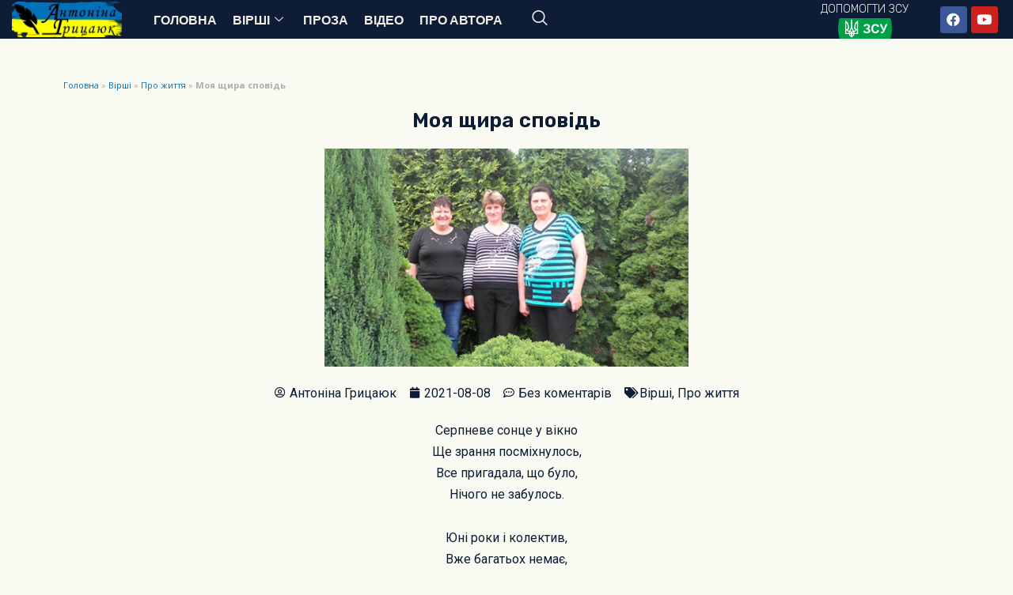

--- FILE ---
content_type: text/html; charset=UTF-8
request_url: https://antonina.in.ua/poetry/about-life/moya-shchyra-spovid/
body_size: 52608
content:
<!DOCTYPE html>
<html lang="uk">
<head>
	
	<!-- Global site tag (gtag.js) - Google Analytics -->
<script async src="https://www.googletagmanager.com/gtag/js?id=UA-37269307-1"></script>

<script>
  window.dataLayer = window.dataLayer || [];
  function gtag(){dataLayer.push(arguments);}
  gtag('js', new Date());

  gtag('config', 'UA-37269307-1');
</script>

<meta charset="UTF-8">
<meta name="viewport" content="width=device-width, initial-scale=1">
<link rel="profile" href="https://gmpg.org/xfn/11">

    <link rel="stylesheet" href="https://stackpath.bootstrapcdn.com/bootstrap/4.4.1/css/bootstrap.min.css" integrity="sha384-Vkoo8x4CGsO3+Hhxv8T/Q5PaXtkKtu6ug5TOeNV6gBiFeWPGFN9MuhOf23Q9Ifjh" crossorigin="anonymous">


<link rel="preload" href="https://antonina.in.ua/wp-content/astra-local-fonts/rubik/iJWZBXyIfDnIV5PNhY1KTN7Z-Yh-B4iFV0U1.woff2" as="font" type="font/woff2" crossorigin><meta name='robots' content='index, follow, max-image-preview:large, max-snippet:-1, max-video-preview:-1' />
	<style>img:is([sizes="auto" i], [sizes^="auto," i]) { contain-intrinsic-size: 3000px 1500px }</style>
	
	<!-- This site is optimized with the Yoast SEO plugin v26.2 - https://yoast.com/wordpress/plugins/seo/ -->
	<title>Антоніна Грицаюк- Моя щира сповідь - antonina.in.ua</title>
	<meta name="description" content="Антоніна Грицаюк- Моя щира сповідь Вірш про юні роки. Про колектив. Про спомин. Про працю. Про пісні та паради. Про конкурси. Про зелену масу. Про цехи. Про відпочинок. Про сповідь." />
	<link rel="canonical" href="https://antonina.in.ua/poetry/about-life/moya-shchyra-spovid/" />
	<meta property="og:locale" content="uk_UA" />
	<meta property="og:type" content="article" />
	<meta property="og:title" content="Антоніна Грицаюк- Моя щира сповідь - antonina.in.ua" />
	<meta property="og:description" content="Антоніна Грицаюк- Моя щира сповідь Вірш про юні роки. Про колектив. Про спомин. Про працю. Про пісні та паради. Про конкурси. Про зелену масу. Про цехи. Про відпочинок. Про сповідь." />
	<meta property="og:url" content="https://antonina.in.ua/poetry/about-life/moya-shchyra-spovid/" />
	<meta property="og:site_name" content="antonina.in.ua" />
	<meta property="article:published_time" content="2021-08-08T07:56:00+00:00" />
	<meta property="article:modified_time" content="2022-03-30T22:03:37+00:00" />
	<meta property="og:image" content="https://antonina.in.ua/wp-content/uploads/2021080801-p.jpg" />
	<meta property="og:image:width" content="500" />
	<meta property="og:image:height" content="300" />
	<meta property="og:image:type" content="image/jpeg" />
	<meta name="author" content="Антоніна Грицаюк" />
	<meta name="twitter:card" content="summary_large_image" />
	<meta name="twitter:label1" content="Написано" />
	<meta name="twitter:data1" content="Антоніна Грицаюк" />
	<meta name="twitter:label2" content="Прибл. час читання" />
	<meta name="twitter:data2" content="2 хвилини" />
	<script type="application/ld+json" class="yoast-schema-graph">{"@context":"https://schema.org","@graph":[{"@type":"Article","@id":"https://antonina.in.ua/poetry/about-life/moya-shchyra-spovid/#article","isPartOf":{"@id":"https://antonina.in.ua/poetry/about-life/moya-shchyra-spovid/"},"author":{"name":"Антоніна Грицаюк","@id":"https://antonina.in.ua/#/schema/person/e0bc2ef64a93d97014249eaf175dcb3c"},"headline":"Моя щира сповідь","datePublished":"2021-08-08T07:56:00+00:00","dateModified":"2022-03-30T22:03:37+00:00","mainEntityOfPage":{"@id":"https://antonina.in.ua/poetry/about-life/moya-shchyra-spovid/"},"wordCount":180,"commentCount":0,"publisher":{"@id":"https://antonina.in.ua/#/schema/person/e0bc2ef64a93d97014249eaf175dcb3c"},"image":{"@id":"https://antonina.in.ua/poetry/about-life/moya-shchyra-spovid/#primaryimage"},"thumbnailUrl":"https://antonina.in.ua/wp-content/uploads/2021080801-p.jpg","articleSection":["Вірші","Про життя"],"inLanguage":"uk","potentialAction":[{"@type":"CommentAction","name":"Comment","target":["https://antonina.in.ua/poetry/about-life/moya-shchyra-spovid/#respond"]}]},{"@type":"WebPage","@id":"https://antonina.in.ua/poetry/about-life/moya-shchyra-spovid/","url":"https://antonina.in.ua/poetry/about-life/moya-shchyra-spovid/","name":"Антоніна Грицаюк- Моя щира сповідь - antonina.in.ua","isPartOf":{"@id":"https://antonina.in.ua/#website"},"primaryImageOfPage":{"@id":"https://antonina.in.ua/poetry/about-life/moya-shchyra-spovid/#primaryimage"},"image":{"@id":"https://antonina.in.ua/poetry/about-life/moya-shchyra-spovid/#primaryimage"},"thumbnailUrl":"https://antonina.in.ua/wp-content/uploads/2021080801-p.jpg","datePublished":"2021-08-08T07:56:00+00:00","dateModified":"2022-03-30T22:03:37+00:00","description":"Антоніна Грицаюк- Моя щира сповідь Вірш про юні роки. Про колектив. Про спомин. Про працю. Про пісні та паради. Про конкурси. Про зелену масу. Про цехи. Про відпочинок. Про сповідь.","breadcrumb":{"@id":"https://antonina.in.ua/poetry/about-life/moya-shchyra-spovid/#breadcrumb"},"inLanguage":"uk","potentialAction":[{"@type":"ReadAction","target":["https://antonina.in.ua/poetry/about-life/moya-shchyra-spovid/"]}]},{"@type":"ImageObject","inLanguage":"uk","@id":"https://antonina.in.ua/poetry/about-life/moya-shchyra-spovid/#primaryimage","url":"https://antonina.in.ua/wp-content/uploads/2021080801-p.jpg","contentUrl":"https://antonina.in.ua/wp-content/uploads/2021080801-p.jpg","width":500,"height":300,"caption":"Антоніна Грицаюк-Моя щира сповідь(фото з архіву Антоніни Грицаюк)"},{"@type":"BreadcrumbList","@id":"https://antonina.in.ua/poetry/about-life/moya-shchyra-spovid/#breadcrumb","itemListElement":[{"@type":"ListItem","position":1,"name":"Головна","item":"https://antonina.in.ua/"},{"@type":"ListItem","position":2,"name":"Вірші","item":"https://antonina.in.ua/category/poetry/"},{"@type":"ListItem","position":3,"name":"Про життя","item":"https://antonina.in.ua/category/poetry/about-life/"},{"@type":"ListItem","position":4,"name":"Моя щира сповідь"}]},{"@type":"WebSite","@id":"https://antonina.in.ua/#website","url":"https://antonina.in.ua/","name":"antonina.in.ua","description":"Антоніна Грицаюк - Офіційний сайт письменниці","publisher":{"@id":"https://antonina.in.ua/#/schema/person/e0bc2ef64a93d97014249eaf175dcb3c"},"potentialAction":[{"@type":"SearchAction","target":{"@type":"EntryPoint","urlTemplate":"https://antonina.in.ua/?s={search_term_string}"},"query-input":{"@type":"PropertyValueSpecification","valueRequired":true,"valueName":"search_term_string"}}],"inLanguage":"uk"},{"@type":["Person","Organization"],"@id":"https://antonina.in.ua/#/schema/person/e0bc2ef64a93d97014249eaf175dcb3c","name":"Антоніна Грицаюк","image":{"@type":"ImageObject","inLanguage":"uk","@id":"https://antonina.in.ua/#/schema/person/image/","url":"https://antonina.in.ua/wp-content/uploads/antonina-ava.jpg","contentUrl":"https://antonina.in.ua/wp-content/uploads/antonina-ava.jpg","width":300,"height":300,"caption":"Антоніна Грицаюк"},"logo":{"@id":"https://antonina.in.ua/#/schema/person/image/"},"sameAs":["https://antonina.in.ua"],"url":"https://antonina.in.ua/author/agrytsayuk/"}]}</script>
	<!-- / Yoast SEO plugin. -->


<link rel='dns-prefetch' href='//www.googletagmanager.com' />
<link rel='dns-prefetch' href='//fonts.googleapis.com' />
<link rel='dns-prefetch' href='//pagead2.googlesyndication.com' />
<link rel="alternate" type="application/rss+xml" title="antonina.in.ua &raquo; стрічка" href="https://antonina.in.ua/feed/" />
<link rel="alternate" type="application/rss+xml" title="antonina.in.ua &raquo; Канал коментарів" href="https://antonina.in.ua/comments/feed/" />
<link rel="alternate" type="application/rss+xml" title="antonina.in.ua &raquo; Моя щира сповідь Канал коментарів" href="https://antonina.in.ua/poetry/about-life/moya-shchyra-spovid/feed/" />
<script>
window._wpemojiSettings = {"baseUrl":"https:\/\/s.w.org\/images\/core\/emoji\/16.0.1\/72x72\/","ext":".png","svgUrl":"https:\/\/s.w.org\/images\/core\/emoji\/16.0.1\/svg\/","svgExt":".svg","source":{"concatemoji":"https:\/\/antonina.in.ua\/wp-includes\/js\/wp-emoji-release.min.js?ver=6.8.3"}};
/*! This file is auto-generated */
!function(s,n){var o,i,e;function c(e){try{var t={supportTests:e,timestamp:(new Date).valueOf()};sessionStorage.setItem(o,JSON.stringify(t))}catch(e){}}function p(e,t,n){e.clearRect(0,0,e.canvas.width,e.canvas.height),e.fillText(t,0,0);var t=new Uint32Array(e.getImageData(0,0,e.canvas.width,e.canvas.height).data),a=(e.clearRect(0,0,e.canvas.width,e.canvas.height),e.fillText(n,0,0),new Uint32Array(e.getImageData(0,0,e.canvas.width,e.canvas.height).data));return t.every(function(e,t){return e===a[t]})}function u(e,t){e.clearRect(0,0,e.canvas.width,e.canvas.height),e.fillText(t,0,0);for(var n=e.getImageData(16,16,1,1),a=0;a<n.data.length;a++)if(0!==n.data[a])return!1;return!0}function f(e,t,n,a){switch(t){case"flag":return n(e,"\ud83c\udff3\ufe0f\u200d\u26a7\ufe0f","\ud83c\udff3\ufe0f\u200b\u26a7\ufe0f")?!1:!n(e,"\ud83c\udde8\ud83c\uddf6","\ud83c\udde8\u200b\ud83c\uddf6")&&!n(e,"\ud83c\udff4\udb40\udc67\udb40\udc62\udb40\udc65\udb40\udc6e\udb40\udc67\udb40\udc7f","\ud83c\udff4\u200b\udb40\udc67\u200b\udb40\udc62\u200b\udb40\udc65\u200b\udb40\udc6e\u200b\udb40\udc67\u200b\udb40\udc7f");case"emoji":return!a(e,"\ud83e\udedf")}return!1}function g(e,t,n,a){var r="undefined"!=typeof WorkerGlobalScope&&self instanceof WorkerGlobalScope?new OffscreenCanvas(300,150):s.createElement("canvas"),o=r.getContext("2d",{willReadFrequently:!0}),i=(o.textBaseline="top",o.font="600 32px Arial",{});return e.forEach(function(e){i[e]=t(o,e,n,a)}),i}function t(e){var t=s.createElement("script");t.src=e,t.defer=!0,s.head.appendChild(t)}"undefined"!=typeof Promise&&(o="wpEmojiSettingsSupports",i=["flag","emoji"],n.supports={everything:!0,everythingExceptFlag:!0},e=new Promise(function(e){s.addEventListener("DOMContentLoaded",e,{once:!0})}),new Promise(function(t){var n=function(){try{var e=JSON.parse(sessionStorage.getItem(o));if("object"==typeof e&&"number"==typeof e.timestamp&&(new Date).valueOf()<e.timestamp+604800&&"object"==typeof e.supportTests)return e.supportTests}catch(e){}return null}();if(!n){if("undefined"!=typeof Worker&&"undefined"!=typeof OffscreenCanvas&&"undefined"!=typeof URL&&URL.createObjectURL&&"undefined"!=typeof Blob)try{var e="postMessage("+g.toString()+"("+[JSON.stringify(i),f.toString(),p.toString(),u.toString()].join(",")+"));",a=new Blob([e],{type:"text/javascript"}),r=new Worker(URL.createObjectURL(a),{name:"wpTestEmojiSupports"});return void(r.onmessage=function(e){c(n=e.data),r.terminate(),t(n)})}catch(e){}c(n=g(i,f,p,u))}t(n)}).then(function(e){for(var t in e)n.supports[t]=e[t],n.supports.everything=n.supports.everything&&n.supports[t],"flag"!==t&&(n.supports.everythingExceptFlag=n.supports.everythingExceptFlag&&n.supports[t]);n.supports.everythingExceptFlag=n.supports.everythingExceptFlag&&!n.supports.flag,n.DOMReady=!1,n.readyCallback=function(){n.DOMReady=!0}}).then(function(){return e}).then(function(){var e;n.supports.everything||(n.readyCallback(),(e=n.source||{}).concatemoji?t(e.concatemoji):e.wpemoji&&e.twemoji&&(t(e.twemoji),t(e.wpemoji)))}))}((window,document),window._wpemojiSettings);
</script>

<link rel='stylesheet' id='astra-theme-css-css' href='https://antonina.in.ua/wp-content/themes/astra/assets/css/minified/main.min.css?ver=3.7.5' media='all' />
<style id='astra-theme-css-inline-css'>
html{font-size:100%;}a,.page-title{color:var(--ast-global-color-0);}a:hover,a:focus{color:var(--ast-global-color-1);}body,button,input,select,textarea,.ast-button,.ast-custom-button{font-family:'Rubik',sans-serif;font-weight:400;font-size:16px;font-size:1rem;line-height:1.7;}blockquote{color:var(--ast-global-color-3);}h1,.entry-content h1,h2,.entry-content h2,h3,.entry-content h3,h4,.entry-content h4,h5,.entry-content h5,h6,.entry-content h6,.site-title,.site-title a{font-family:'Rubik',sans-serif;font-weight:400;}.site-title{font-size:35px;font-size:2.1875rem;display:block;}.ast-archive-description .ast-archive-title{font-size:40px;font-size:2.5rem;}.site-header .site-description{font-size:15px;font-size:0.9375rem;display:none;}.entry-title{font-size:30px;font-size:1.875rem;}h1,.entry-content h1{font-size:54px;font-size:3.375rem;font-weight:400;font-family:'Rubik',sans-serif;line-height:1.2;}h2,.entry-content h2{font-size:42px;font-size:2.625rem;font-weight:400;font-family:'Rubik',sans-serif;line-height:1.2;}h3,.entry-content h3{font-size:36px;font-size:2.25rem;font-weight:400;font-family:'Rubik',sans-serif;line-height:1.2;}h4,.entry-content h4{font-size:25px;font-size:1.5625rem;}h5,.entry-content h5{font-size:20px;font-size:1.25rem;}h6,.entry-content h6{font-size:15px;font-size:0.9375rem;}.ast-single-post .entry-title,.page-title{font-size:30px;font-size:1.875rem;}::selection{background-color:var(--ast-global-color-4);color:#000000;}body,h1,.entry-title a,.entry-content h1,h2,.entry-content h2,h3,.entry-content h3,h4,.entry-content h4,h5,.entry-content h5,h6,.entry-content h6{color:var(--ast-global-color-3);}.tagcloud a:hover,.tagcloud a:focus,.tagcloud a.current-item{color:#ffffff;border-color:var(--ast-global-color-0);background-color:var(--ast-global-color-0);}input:focus,input[type="text"]:focus,input[type="email"]:focus,input[type="url"]:focus,input[type="password"]:focus,input[type="reset"]:focus,input[type="search"]:focus,textarea:focus{border-color:var(--ast-global-color-0);}input[type="radio"]:checked,input[type=reset],input[type="checkbox"]:checked,input[type="checkbox"]:hover:checked,input[type="checkbox"]:focus:checked,input[type=range]::-webkit-slider-thumb{border-color:var(--ast-global-color-0);background-color:var(--ast-global-color-0);box-shadow:none;}.site-footer a:hover + .post-count,.site-footer a:focus + .post-count{background:var(--ast-global-color-0);border-color:var(--ast-global-color-0);}.single .nav-links .nav-previous,.single .nav-links .nav-next{color:var(--ast-global-color-0);}.entry-meta,.entry-meta *{line-height:1.45;color:var(--ast-global-color-0);}.entry-meta a:hover,.entry-meta a:hover *,.entry-meta a:focus,.entry-meta a:focus *,.page-links > .page-link,.page-links .page-link:hover,.post-navigation a:hover{color:var(--ast-global-color-1);}#cat option,.secondary .calendar_wrap thead a,.secondary .calendar_wrap thead a:visited{color:var(--ast-global-color-0);}.secondary .calendar_wrap #today,.ast-progress-val span{background:var(--ast-global-color-0);}.secondary a:hover + .post-count,.secondary a:focus + .post-count{background:var(--ast-global-color-0);border-color:var(--ast-global-color-0);}.calendar_wrap #today > a{color:#ffffff;}.page-links .page-link,.single .post-navigation a{color:var(--ast-global-color-0);}.ast-archive-title{color:var(--ast-global-color-2);}.widget-title{font-size:22px;font-size:1.375rem;color:var(--ast-global-color-2);}.ast-single-post .entry-content a,.ast-comment-content a:not(.ast-comment-edit-reply-wrap a){text-decoration:underline;}.ast-single-post .wp-block-button .wp-block-button__link,.ast-single-post .elementor-button-wrapper .elementor-button,.ast-single-post .entry-content .uagb-tab a,.ast-single-post .entry-content .uagb-ifb-cta a,.ast-single-post .entry-content .wp-block-uagb-buttons a,.ast-single-post .entry-content .uabb-module-content a,.ast-single-post .entry-content .uagb-post-grid a,.ast-single-post .entry-content .uagb-timeline a,.ast-single-post .entry-content .uagb-toc__wrap a,.ast-single-post .entry-content .uagb-taxomony-box a,.ast-single-post .entry-content .woocommerce a{text-decoration:none;}.ast-logo-title-inline .site-logo-img{padding-right:1em;}.ast-page-builder-template .hentry {margin: 0;}.ast-page-builder-template .site-content > .ast-container {max-width: 100%;padding: 0;}.ast-page-builder-template .site-content #primary {padding: 0;margin: 0;}.ast-page-builder-template .no-results {text-align: center;margin: 4em auto;}.ast-page-builder-template .ast-pagination {padding: 2em;}.ast-page-builder-template .entry-header.ast-no-title.ast-no-thumbnail {margin-top: 0;}.ast-page-builder-template .entry-header.ast-header-without-markup {margin-top: 0;margin-bottom: 0;}.ast-page-builder-template .entry-header.ast-no-title.ast-no-meta {margin-bottom: 0;}.ast-page-builder-template.single .post-navigation {padding-bottom: 2em;}.ast-page-builder-template.single-post .site-content > .ast-container {max-width: 100%;}.ast-page-builder-template .entry-header {margin-top: 4em;margin-left: auto;margin-right: auto;padding-left: 20px;padding-right: 20px;}.ast-page-builder-template .ast-archive-description {margin-top: 4em;margin-left: auto;margin-right: auto;padding-left: 20px;padding-right: 20px;}.single.ast-page-builder-template .entry-header {padding-left: 20px;padding-right: 20px;}@media (max-width:921px){#ast-desktop-header{display:none;}}@media (min-width:921px){#ast-mobile-header{display:none;}}.wp-block-buttons.aligncenter{justify-content:center;}@media (min-width:1200px){.wp-block-group .has-background{padding:20px;}}@media (min-width:1200px){.wp-block-cover-image.alignwide .wp-block-cover__inner-container,.wp-block-cover.alignwide .wp-block-cover__inner-container,.wp-block-cover-image.alignfull .wp-block-cover__inner-container,.wp-block-cover.alignfull .wp-block-cover__inner-container{width:100%;}}.ast-plain-container.ast-no-sidebar #primary{margin-top:0;margin-bottom:0;}@media (max-width:921px){.ast-theme-transparent-header #primary,.ast-theme-transparent-header #secondary{padding:0;}}.wp-block-columns{margin-bottom:unset;}.wp-block-image.size-full{margin:2rem 0;}.wp-block-separator.has-background{padding:0;}.wp-block-gallery{margin-bottom:1.6em;}.wp-block-group{padding-top:4em;padding-bottom:4em;}.wp-block-group__inner-container .wp-block-columns:last-child,.wp-block-group__inner-container :last-child,.wp-block-table table{margin-bottom:0;}.blocks-gallery-grid{width:100%;}.wp-block-navigation-link__content{padding:5px 0;}.wp-block-group .wp-block-group .has-text-align-center,.wp-block-group .wp-block-column .has-text-align-center{max-width:100%;}.has-text-align-center{margin:0 auto;}@media (max-width:1200px){.wp-block-group{padding:3em;}.wp-block-group .wp-block-group{padding:1.5em;}.wp-block-columns,.wp-block-column{margin:1rem 0;}}@media (min-width:921px){.wp-block-columns .wp-block-group{padding:2em;}}@media (max-width:544px){.wp-block-cover-image .wp-block-cover__inner-container,.wp-block-cover .wp-block-cover__inner-container{width:unset;}.wp-block-cover,.wp-block-cover-image{padding:2em 0;}.wp-block-group,.wp-block-cover{padding:2em;}.wp-block-media-text__media img,.wp-block-media-text__media video{width:unset;max-width:100%;}.wp-block-media-text.has-background .wp-block-media-text__content{padding:1em;}}@media (max-width:921px){.ast-plain-container.ast-no-sidebar #primary{padding:0;}}@media (min-width:544px){.entry-content .wp-block-media-text.has-media-on-the-right .wp-block-media-text__content{padding:0 8% 0 0;}.entry-content .wp-block-media-text .wp-block-media-text__content{padding:0 0 0 8%;}.ast-plain-container .site-content .entry-content .has-custom-content-position.is-position-bottom-left > *,.ast-plain-container .site-content .entry-content .has-custom-content-position.is-position-bottom-right > *,.ast-plain-container .site-content .entry-content .has-custom-content-position.is-position-top-left > *,.ast-plain-container .site-content .entry-content .has-custom-content-position.is-position-top-right > *,.ast-plain-container .site-content .entry-content .has-custom-content-position.is-position-center-right > *,.ast-plain-container .site-content .entry-content .has-custom-content-position.is-position-center-left > *{margin:0;}}@media (max-width:544px){.entry-content .wp-block-media-text .wp-block-media-text__content{padding:8% 0;}.wp-block-media-text .wp-block-media-text__media img{width:auto;max-width:100%;}}.wp-block-button.is-style-outline .wp-block-button__link{border-color:var(--ast-global-color-4);border-top-width:0px;border-right-width:0px;border-bottom-width:0px;border-left-width:0px;}.wp-block-button.is-style-outline > .wp-block-button__link:not(.has-text-color),.wp-block-button.wp-block-button__link.is-style-outline:not(.has-text-color){color:var(--ast-global-color-4);}.wp-block-button.is-style-outline .wp-block-button__link:hover,.wp-block-button.is-style-outline .wp-block-button__link:focus{color:#ffffff !important;background-color:var(--ast-global-color-1);border-color:var(--ast-global-color-1);}.post-page-numbers.current .page-link,.ast-pagination .page-numbers.current{color:#000000;border-color:var(--ast-global-color-4);background-color:var(--ast-global-color-4);border-radius:2px;}@media (min-width:544px){.entry-content > .alignleft{margin-right:20px;}.entry-content > .alignright{margin-left:20px;}}.wp-block-button.is-style-outline .wp-block-button__link{border-top-width:0px;border-right-width:0px;border-bottom-width:0px;border-left-width:0px;}h1.widget-title{font-weight:400;}h2.widget-title{font-weight:400;}h3.widget-title{font-weight:400;}@media (max-width:921px){.ast-separate-container .ast-article-post,.ast-separate-container .ast-article-single{padding:1.5em 2.14em;}.ast-separate-container #primary,.ast-separate-container #secondary{padding:1.5em 0;}#primary,#secondary{padding:1.5em 0;margin:0;}.ast-left-sidebar #content > .ast-container{display:flex;flex-direction:column-reverse;width:100%;}.ast-author-box img.avatar{margin:20px 0 0 0;}}@media (min-width:922px){.ast-separate-container.ast-right-sidebar #primary,.ast-separate-container.ast-left-sidebar #primary{border:0;}.search-no-results.ast-separate-container #primary{margin-bottom:4em;}}.wp-block-button .wp-block-button__link{color:#000000;}.wp-block-button .wp-block-button__link:hover,.wp-block-button .wp-block-button__link:focus{color:#ffffff;background-color:var(--ast-global-color-1);border-color:var(--ast-global-color-1);}.elementor-widget-heading h1.elementor-heading-title{line-height:1.2;}.elementor-widget-heading h2.elementor-heading-title{line-height:1.2;}.elementor-widget-heading h3.elementor-heading-title{line-height:1.2;}.wp-block-button .wp-block-button__link{border-style:solid;border-top-width:0px;border-right-width:0px;border-left-width:0px;border-bottom-width:0px;border-color:var(--ast-global-color-4);background-color:var(--ast-global-color-4);color:#000000;font-family:inherit;font-weight:inherit;line-height:1;border-radius:3px;}.wp-block-buttons .wp-block-button .wp-block-button__link{padding-top:10px;padding-right:20px;padding-bottom:10px;padding-left:20px;}.menu-toggle,button,.ast-button,.ast-custom-button,.button,input#submit,input[type="button"],input[type="submit"],input[type="reset"],form[CLASS*="wp-block-search__"].wp-block-search .wp-block-search__inside-wrapper .wp-block-search__button,body .wp-block-file .wp-block-file__button{border-style:solid;border-top-width:0px;border-right-width:0px;border-left-width:0px;border-bottom-width:0px;color:#000000;border-color:var(--ast-global-color-4);background-color:var(--ast-global-color-4);border-radius:3px;padding-top:10px;padding-right:20px;padding-bottom:10px;padding-left:20px;font-family:inherit;font-weight:inherit;line-height:1;}button:focus,.menu-toggle:hover,button:hover,.ast-button:hover,.ast-custom-button:hover .button:hover,.ast-custom-button:hover ,input[type=reset]:hover,input[type=reset]:focus,input#submit:hover,input#submit:focus,input[type="button"]:hover,input[type="button"]:focus,input[type="submit"]:hover,input[type="submit"]:focus,form[CLASS*="wp-block-search__"].wp-block-search .wp-block-search__inside-wrapper .wp-block-search__button:hover,form[CLASS*="wp-block-search__"].wp-block-search .wp-block-search__inside-wrapper .wp-block-search__button:focus,body .wp-block-file .wp-block-file__button:hover,body .wp-block-file .wp-block-file__button:focus{color:#ffffff;background-color:var(--ast-global-color-1);border-color:var(--ast-global-color-1);}@media (min-width:544px){.ast-container{max-width:100%;}}@media (max-width:544px){.ast-separate-container .ast-article-post,.ast-separate-container .ast-article-single,.ast-separate-container .comments-title,.ast-separate-container .ast-archive-description{padding:1.5em 1em;}.ast-separate-container #content .ast-container{padding-left:0.54em;padding-right:0.54em;}.ast-separate-container .ast-comment-list li.depth-1{padding:1.5em 1em;margin-bottom:1.5em;}.ast-separate-container .ast-comment-list .bypostauthor{padding:.5em;}.ast-search-menu-icon.ast-dropdown-active .search-field{width:170px;}}@media (max-width:921px){.ast-mobile-header-stack .main-header-bar .ast-search-menu-icon{display:inline-block;}.ast-header-break-point.ast-header-custom-item-outside .ast-mobile-header-stack .main-header-bar .ast-search-icon{margin:0;}.ast-comment-avatar-wrap img{max-width:2.5em;}.ast-separate-container .ast-comment-list li.depth-1{padding:1.5em 2.14em;}.ast-separate-container .comment-respond{padding:2em 2.14em;}.ast-comment-meta{padding:0 1.8888em 1.3333em;}}body,.ast-separate-container{background-color:#f9fbf2;;background-image:none;;}.entry-content > .wp-block-group,.entry-content > .wp-block-media-text,.entry-content > .wp-block-cover,.entry-content > .wp-block-columns{max-width:58em;width:calc(100% - 4em);margin-left:auto;margin-right:auto;}.entry-content [class*="__inner-container"] > .alignfull{max-width:100%;margin-left:0;margin-right:0;}.entry-content [class*="__inner-container"] > *:not(.alignwide):not(.alignfull):not(.alignleft):not(.alignright){margin-left:auto;margin-right:auto;}.entry-content [class*="__inner-container"] > *:not(.alignwide):not(p):not(.alignfull):not(.alignleft):not(.alignright):not(.is-style-wide):not(iframe){max-width:50rem;width:100%;}@media (min-width:921px){.entry-content > .wp-block-group.alignwide.has-background,.entry-content > .wp-block-group.alignfull.has-background,.entry-content > .wp-block-cover.alignwide,.entry-content > .wp-block-cover.alignfull,.entry-content > .wp-block-columns.has-background.alignwide,.entry-content > .wp-block-columns.has-background.alignfull{margin-top:0;margin-bottom:0;padding:6em 4em;}.entry-content > .wp-block-columns.has-background{margin-bottom:0;}}@media (min-width:1200px){.entry-content .alignfull p{max-width:1200px;}.entry-content .alignfull{max-width:100%;width:100%;}.ast-page-builder-template .entry-content .alignwide,.entry-content [class*="__inner-container"] > .alignwide{max-width:1200px;margin-left:0;margin-right:0;}.entry-content .alignfull [class*="__inner-container"] > .alignwide{max-width:80rem;}}@media (min-width:545px){.site-main .entry-content > .alignwide{margin:0 auto;}.wp-block-group.has-background,.entry-content > .wp-block-cover,.entry-content > .wp-block-columns.has-background{padding:4em;margin-top:0;margin-bottom:0;}.entry-content .wp-block-media-text.alignfull .wp-block-media-text__content,.entry-content .wp-block-media-text.has-background .wp-block-media-text__content{padding:0 8%;}}@media (max-width:921px){.widget-title{font-size:22px;font-size:1.375rem;}body,button,input,select,textarea,.ast-button,.ast-custom-button{font-size:16px;font-size:1rem;}#secondary,#secondary button,#secondary input,#secondary select,#secondary textarea{font-size:16px;font-size:1rem;}.site-title{display:block;}.ast-archive-description .ast-archive-title{font-size:40px;}.site-header .site-description{display:none;}.entry-title{font-size:30px;}h1,.entry-content h1{font-size:45px;}h2,.entry-content h2{font-size:32px;}h3,.entry-content h3{font-size:26px;}h4,.entry-content h4{font-size:22px;font-size:1.375rem;}h5,.entry-content h5{font-size:18px;font-size:1.125rem;}h6,.entry-content h6{font-size:15px;font-size:0.9375rem;}.ast-single-post .entry-title,.page-title{font-size:30px;}}@media (max-width:544px){.widget-title{font-size:22px;font-size:1.375rem;}body,button,input,select,textarea,.ast-button,.ast-custom-button{font-size:16px;font-size:1rem;}#secondary,#secondary button,#secondary input,#secondary select,#secondary textarea{font-size:16px;font-size:1rem;}.site-title{display:block;}.ast-archive-description .ast-archive-title{font-size:40px;}.site-header .site-description{display:none;}.entry-title{font-size:30px;}h1,.entry-content h1{font-size:32px;}h2,.entry-content h2{font-size:28px;}h3,.entry-content h3{font-size:22px;}h4,.entry-content h4{font-size:20px;font-size:1.25rem;}h5,.entry-content h5{font-size:20px;font-size:1.25rem;}h6,.entry-content h6{font-size:15px;font-size:0.9375rem;}.ast-single-post .entry-title,.page-title{font-size:30px;}}@media (max-width:544px){html{font-size:100%;}}@media (min-width:922px){.ast-container{max-width:1240px;}}@media (min-width:922px){.site-content .ast-container{display:flex;}}@media (max-width:921px){.site-content .ast-container{flex-direction:column;}}.ast-desktop .main-header-menu .astra-full-megamenu-wrapper .sub-menu,.ast-desktop .main-header-menu .astra-megamenu .sub-menu{box-shadow:none;}.ast-desktop .main-header-menu.ast-menu-shadow .astra-full-megamenu-wrapper{box-shadow:0 4px 10px -2px rgba(0,0,0,0.1);}.ast-desktop .main-header-menu > .menu-item .astra-full-megamenu-wrapper:before{position:absolute;top:0;right:0;width:100%;transform:translateY(-100%);}@media (min-width:922px){.main-header-menu .sub-menu .menu-item.ast-left-align-sub-menu:hover > .sub-menu,.main-header-menu .sub-menu .menu-item.ast-left-align-sub-menu.focus > .sub-menu{margin-left:-0px;}}.wp-block-search {margin-bottom: 20px;}.wp-block-site-tagline {margin-top: 20px;}form.wp-block-search .wp-block-search__input,.wp-block-search.wp-block-search__button-inside .wp-block-search__inside-wrapper,.wp-block-search.wp-block-search__button-inside .wp-block-search__inside-wrapper {border-color: #eaeaea;background: #fafafa;}.wp-block-search.wp-block-search__button-inside .wp-block-search__inside-wrapper .wp-block-search__input:focus,.wp-block-loginout input:focus {outline: thin dotted;}.wp-block-loginout input:focus {border-color: transparent;} form.wp-block-search .wp-block-search__inside-wrapper .wp-block-search__input {padding: 12px;}form.wp-block-search .wp-block-search__button svg {fill: currentColor;width: 20px;height: 20px;}.wp-block-loginout p label {display: block;}.wp-block-loginout p:not(.login-remember):not(.login-submit) input {width: 100%;}.wp-block-loginout .login-remember input {width: 1.1rem;height: 1.1rem;margin: 0 5px 4px 0;vertical-align: middle;}body .wp-block-file .wp-block-file__button {text-decoration: none;}blockquote {padding: 0 1.2em 1.2em;}.wp-block-file {display: flex;align-items: center;flex-wrap: wrap;justify-content: space-between;}.wp-block-pullquote {border: none;}.wp-block-pullquote blockquote::before {content: "\201D";font-family: "Helvetica",sans-serif;display: flex;transform: rotate( 180deg );font-size: 6rem;font-style: normal;line-height: 1;font-weight: bold;align-items: center;justify-content: center;}figure.wp-block-pullquote.is-style-solid-color blockquote {max-width: 100%;text-align: inherit;}ul.wp-block-categories-list.wp-block-categories,ul.wp-block-archives-list.wp-block-archives {list-style-type: none;}.wp-block-button__link {border: 2px solid currentColor;}ul,ol {margin-left: 20px;}figure.alignright figcaption {text-align: right;}:root .has-ast-global-color-0-color{color:var(--ast-global-color-0);}:root .has-ast-global-color-0-background-color{background-color:var(--ast-global-color-0);}:root .wp-block-button .has-ast-global-color-0-color{color:var(--ast-global-color-0);}:root .wp-block-button .has-ast-global-color-0-background-color{background-color:var(--ast-global-color-0);}:root .has-ast-global-color-1-color{color:var(--ast-global-color-1);}:root .has-ast-global-color-1-background-color{background-color:var(--ast-global-color-1);}:root .wp-block-button .has-ast-global-color-1-color{color:var(--ast-global-color-1);}:root .wp-block-button .has-ast-global-color-1-background-color{background-color:var(--ast-global-color-1);}:root .has-ast-global-color-2-color{color:var(--ast-global-color-2);}:root .has-ast-global-color-2-background-color{background-color:var(--ast-global-color-2);}:root .wp-block-button .has-ast-global-color-2-color{color:var(--ast-global-color-2);}:root .wp-block-button .has-ast-global-color-2-background-color{background-color:var(--ast-global-color-2);}:root .has-ast-global-color-3-color{color:var(--ast-global-color-3);}:root .has-ast-global-color-3-background-color{background-color:var(--ast-global-color-3);}:root .wp-block-button .has-ast-global-color-3-color{color:var(--ast-global-color-3);}:root .wp-block-button .has-ast-global-color-3-background-color{background-color:var(--ast-global-color-3);}:root .has-ast-global-color-4-color{color:var(--ast-global-color-4);}:root .has-ast-global-color-4-background-color{background-color:var(--ast-global-color-4);}:root .wp-block-button .has-ast-global-color-4-color{color:var(--ast-global-color-4);}:root .wp-block-button .has-ast-global-color-4-background-color{background-color:var(--ast-global-color-4);}:root .has-ast-global-color-5-color{color:var(--ast-global-color-5);}:root .has-ast-global-color-5-background-color{background-color:var(--ast-global-color-5);}:root .wp-block-button .has-ast-global-color-5-color{color:var(--ast-global-color-5);}:root .wp-block-button .has-ast-global-color-5-background-color{background-color:var(--ast-global-color-5);}:root .has-ast-global-color-6-color{color:var(--ast-global-color-6);}:root .has-ast-global-color-6-background-color{background-color:var(--ast-global-color-6);}:root .wp-block-button .has-ast-global-color-6-color{color:var(--ast-global-color-6);}:root .wp-block-button .has-ast-global-color-6-background-color{background-color:var(--ast-global-color-6);}:root .has-ast-global-color-7-color{color:var(--ast-global-color-7);}:root .has-ast-global-color-7-background-color{background-color:var(--ast-global-color-7);}:root .wp-block-button .has-ast-global-color-7-color{color:var(--ast-global-color-7);}:root .wp-block-button .has-ast-global-color-7-background-color{background-color:var(--ast-global-color-7);}:root .has-ast-global-color-8-color{color:var(--ast-global-color-8);}:root .has-ast-global-color-8-background-color{background-color:var(--ast-global-color-8);}:root .wp-block-button .has-ast-global-color-8-color{color:var(--ast-global-color-8);}:root .wp-block-button .has-ast-global-color-8-background-color{background-color:var(--ast-global-color-8);}:root{--ast-global-color-0:#0170B9;--ast-global-color-1:#3a3a3a;--ast-global-color-2:#3a3a3a;--ast-global-color-3:#4B4F58;--ast-global-color-4:#F5F5F5;--ast-global-color-5:#FFFFFF;--ast-global-color-6:#F2F5F7;--ast-global-color-7:#424242;--ast-global-color-8:#000000;}.ast-breadcrumbs .trail-browse,.ast-breadcrumbs .trail-items,.ast-breadcrumbs .trail-items li{display:inline-block;margin:0;padding:0;border:none;background:inherit;text-indent:0;}.ast-breadcrumbs .trail-browse{font-size:inherit;font-style:inherit;font-weight:inherit;color:inherit;}.ast-breadcrumbs .trail-items{list-style:none;}.trail-items li::after{padding:0 0.3em;content:"\00bb";}.trail-items li:last-of-type::after{display:none;}.trail-items li::after{content:"\00bb";}.ast-breadcrumbs-wrapper,.ast-breadcrumbs-wrapper a{font-family:inherit;font-weight:inherit;}.ast-default-menu-enable.ast-main-header-nav-open.ast-header-break-point .main-header-bar.ast-header-breadcrumb,.ast-main-header-nav-open .main-header-bar.ast-header-breadcrumb{padding-top:1em;padding-bottom:1em;}.ast-header-break-point .main-header-bar.ast-header-breadcrumb{border-bottom-width:1px;border-bottom-color:#eaeaea;border-bottom-style:solid;}.ast-breadcrumbs-wrapper{line-height:1.4;}.ast-breadcrumbs-wrapper .rank-math-breadcrumb p{margin-bottom:0px;}.ast-breadcrumbs-wrapper{display:block;width:100%;}h1,.entry-content h1,h2,.entry-content h2,h3,.entry-content h3,h4,.entry-content h4,h5,.entry-content h5,h6,.entry-content h6{color:var(--ast-global-color-2);}.entry-title a{color:var(--ast-global-color-2);}@media (max-width:921px){.ast-builder-grid-row-container.ast-builder-grid-row-tablet-3-firstrow .ast-builder-grid-row > *:first-child,.ast-builder-grid-row-container.ast-builder-grid-row-tablet-3-lastrow .ast-builder-grid-row > *:last-child{grid-column:1 / -1;}}@media (max-width:544px){.ast-builder-grid-row-container.ast-builder-grid-row-mobile-3-firstrow .ast-builder-grid-row > *:first-child,.ast-builder-grid-row-container.ast-builder-grid-row-mobile-3-lastrow .ast-builder-grid-row > *:last-child{grid-column:1 / -1;}}.ast-builder-layout-element[data-section="title_tagline"]{display:flex;}@media (max-width:921px){.ast-header-break-point .ast-builder-layout-element[data-section="title_tagline"]{display:flex;}}@media (max-width:544px){.ast-header-break-point .ast-builder-layout-element[data-section="title_tagline"]{display:flex;}}.elementor-template-full-width .ast-container{display:block;}@media (max-width:544px){.elementor-element .elementor-wc-products .woocommerce[class*="columns-"] ul.products li.product{width:auto;margin:0;}.elementor-element .woocommerce .woocommerce-result-count{float:none;}}.ast-header-break-point .main-header-bar{border-bottom-width:1px;}@media (min-width:922px){.main-header-bar{border-bottom-width:1px;}}.ast-safari-browser-less-than-11 .main-header-menu .menu-item,.ast-safari-browser-less-than-11 .main-header-bar .ast-masthead-custom-menu-items{display:block;}.main-header-menu .menu-item,#astra-footer-menu .menu-item,.main-header-bar .ast-masthead-custom-menu-items{-js-display:flex;display:flex;-webkit-box-pack:center;-webkit-justify-content:center;-moz-box-pack:center;-ms-flex-pack:center;justify-content:center;-webkit-box-orient:vertical;-webkit-box-direction:normal;-webkit-flex-direction:column;-moz-box-orient:vertical;-moz-box-direction:normal;-ms-flex-direction:column;flex-direction:column;}.main-header-menu > .menu-item > .menu-link,#astra-footer-menu > .menu-item > .menu-link{height:100%;-webkit-box-align:center;-webkit-align-items:center;-moz-box-align:center;-ms-flex-align:center;align-items:center;-js-display:flex;display:flex;}.ast-header-break-point .main-navigation ul .menu-item .menu-link .icon-arrow:first-of-type svg{top:.2em;margin-top:0px;margin-left:0px;width:.65em;transform:translate(0,-2px) rotateZ(270deg);}.ast-mobile-popup-content .ast-submenu-expanded > .ast-menu-toggle{transform:rotateX(180deg);}.ast-mobile-header-content > *,.ast-desktop-header-content > * {padding: 10px 0;height: auto;}.ast-mobile-header-content > *:first-child,.ast-desktop-header-content > *:first-child {padding-top: 10px;}.ast-mobile-header-content > .ast-builder-menu,.ast-desktop-header-content > .ast-builder-menu {padding-top: 0;}.ast-mobile-header-content > *:last-child,.ast-desktop-header-content > *:last-child {padding-bottom: 0;}.ast-mobile-header-content .ast-search-menu-icon.ast-inline-search label,.ast-desktop-header-content .ast-search-menu-icon.ast-inline-search label {width: 100%;}.ast-desktop-header-content .main-header-bar-navigation .ast-submenu-expanded > .ast-menu-toggle::before {transform: rotateX(180deg);}#ast-desktop-header .ast-desktop-header-content,.ast-mobile-header-content .ast-search-icon,.ast-desktop-header-content .ast-search-icon,.ast-mobile-header-wrap .ast-mobile-header-content,.ast-main-header-nav-open.ast-popup-nav-open .ast-mobile-header-wrap .ast-mobile-header-content,.ast-main-header-nav-open.ast-popup-nav-open .ast-desktop-header-content {display: none;}.ast-main-header-nav-open.ast-header-break-point #ast-desktop-header .ast-desktop-header-content,.ast-main-header-nav-open.ast-header-break-point .ast-mobile-header-wrap .ast-mobile-header-content {display: block;}.ast-desktop .ast-desktop-header-content .astra-menu-animation-slide-up > .menu-item > .sub-menu,.ast-desktop .ast-desktop-header-content .astra-menu-animation-slide-up > .menu-item .menu-item > .sub-menu,.ast-desktop .ast-desktop-header-content .astra-menu-animation-slide-down > .menu-item > .sub-menu,.ast-desktop .ast-desktop-header-content .astra-menu-animation-slide-down > .menu-item .menu-item > .sub-menu,.ast-desktop .ast-desktop-header-content .astra-menu-animation-fade > .menu-item > .sub-menu,.ast-desktop .ast-desktop-header-content .astra-menu-animation-fade > .menu-item .menu-item > .sub-menu {opacity: 1;visibility: visible;}.ast-hfb-header.ast-default-menu-enable.ast-header-break-point .ast-mobile-header-wrap .ast-mobile-header-content .main-header-bar-navigation {width: unset;margin: unset;}.ast-mobile-header-content.content-align-flex-end .main-header-bar-navigation .menu-item-has-children > .ast-menu-toggle,.ast-desktop-header-content.content-align-flex-end .main-header-bar-navigation .menu-item-has-children > .ast-menu-toggle {left: calc( 20px - 0.907em);}.ast-mobile-header-content .ast-search-menu-icon,.ast-mobile-header-content .ast-search-menu-icon.slide-search,.ast-desktop-header-content .ast-search-menu-icon,.ast-desktop-header-content .ast-search-menu-icon.slide-search {width: 100%;position: relative;display: block;right: auto;transform: none;}.ast-mobile-header-content .ast-search-menu-icon.slide-search .search-form,.ast-mobile-header-content .ast-search-menu-icon .search-form,.ast-desktop-header-content .ast-search-menu-icon.slide-search .search-form,.ast-desktop-header-content .ast-search-menu-icon .search-form {right: 0;visibility: visible;opacity: 1;position: relative;top: auto;transform: none;padding: 0;display: block;overflow: hidden;}.ast-mobile-header-content .ast-search-menu-icon.ast-inline-search .search-field,.ast-mobile-header-content .ast-search-menu-icon .search-field,.ast-desktop-header-content .ast-search-menu-icon.ast-inline-search .search-field,.ast-desktop-header-content .ast-search-menu-icon .search-field {width: 100%;padding-right: 5.5em;}.ast-mobile-header-content .ast-search-menu-icon .search-submit,.ast-desktop-header-content .ast-search-menu-icon .search-submit {display: block;position: absolute;height: 100%;top: 0;right: 0;padding: 0 1em;border-radius: 0;}.ast-hfb-header.ast-default-menu-enable.ast-header-break-point .ast-mobile-header-wrap .ast-mobile-header-content .main-header-bar-navigation ul .sub-menu .menu-link {padding-left: 30px;}.ast-hfb-header.ast-default-menu-enable.ast-header-break-point .ast-mobile-header-wrap .ast-mobile-header-content .main-header-bar-navigation .sub-menu .menu-item .menu-item .menu-link {padding-left: 40px;}.ast-mobile-popup-drawer.active .ast-mobile-popup-inner{background-color:#ffffff;;}.ast-mobile-header-wrap .ast-mobile-header-content,.ast-desktop-header-content{background-color:#ffffff;;}.ast-mobile-popup-content > *,.ast-mobile-header-content > *,.ast-desktop-popup-content > *,.ast-desktop-header-content > *{padding-top:0px;padding-bottom:0px;}.content-align-flex-start .ast-builder-layout-element{justify-content:flex-start;}.content-align-flex-start .main-header-menu{text-align:left;}.ast-mobile-popup-drawer.active .menu-toggle-close{color:#3a3a3a;}.ast-mobile-header-wrap .ast-primary-header-bar,.ast-primary-header-bar .site-primary-header-wrap{min-height:70px;}.ast-desktop .ast-primary-header-bar .main-header-menu > .menu-item{line-height:70px;}.site-header-focus-item + .ast-breadcrumbs-wrapper{max-width:1240px;margin-left:auto;margin-right:auto;padding-left:20px;padding-right:20px;}@media (max-width:921px){#masthead .ast-mobile-header-wrap .ast-primary-header-bar,#masthead .ast-mobile-header-wrap .ast-below-header-bar{padding-left:20px;padding-right:20px;}}.ast-header-break-point .ast-primary-header-bar{border-bottom-width:1px;border-bottom-color:#eaeaea;border-bottom-style:solid;}@media (min-width:922px){.ast-primary-header-bar{border-bottom-width:1px;border-bottom-color:#eaeaea;border-bottom-style:solid;}}.ast-primary-header-bar{background-color:#ffffff;;background-image:none;;}.ast-primary-header-bar{display:block;}@media (max-width:921px){.ast-header-break-point .ast-primary-header-bar{display:grid;}}@media (max-width:544px){.ast-header-break-point .ast-primary-header-bar{display:grid;}}[data-section="section-header-mobile-trigger"] .ast-button-wrap .ast-mobile-menu-trigger-minimal{color:var(--ast-global-color-4);border:none;background:transparent;}[data-section="section-header-mobile-trigger"] .ast-button-wrap .mobile-menu-toggle-icon .ast-mobile-svg{width:20px;height:20px;fill:var(--ast-global-color-4);}[data-section="section-header-mobile-trigger"] .ast-button-wrap .mobile-menu-wrap .mobile-menu{color:var(--ast-global-color-4);}.ast-builder-menu-mobile .main-navigation .menu-item > .menu-link{font-family:inherit;font-weight:inherit;}.ast-builder-menu-mobile .main-navigation .menu-item.menu-item-has-children > .ast-menu-toggle{top:0;}.ast-builder-menu-mobile .main-navigation .menu-item-has-children > .menu-link:after{content:unset;}.ast-hfb-header .ast-builder-menu-mobile .main-header-menu,.ast-hfb-header .ast-builder-menu-mobile .main-navigation .menu-item .menu-link,.ast-hfb-header .ast-builder-menu-mobile .main-navigation .menu-item .sub-menu .menu-link{border-style:none;}.ast-builder-menu-mobile .main-navigation .menu-item.menu-item-has-children > .ast-menu-toggle{top:0;}@media (max-width:921px){.ast-builder-menu-mobile .main-navigation .menu-item.menu-item-has-children > .ast-menu-toggle{top:0;}.ast-builder-menu-mobile .main-navigation .menu-item-has-children > .menu-link:after{content:unset;}}@media (max-width:544px){.ast-builder-menu-mobile .main-navigation .menu-item.menu-item-has-children > .ast-menu-toggle{top:0;}}.ast-builder-menu-mobile .main-navigation{display:block;}@media (max-width:921px){.ast-header-break-point .ast-builder-menu-mobile .main-navigation{display:block;}}@media (max-width:544px){.ast-header-break-point .ast-builder-menu-mobile .main-navigation{display:block;}}:root{--e-global-color-astglobalcolor0:#0170B9;--e-global-color-astglobalcolor1:#3a3a3a;--e-global-color-astglobalcolor2:#3a3a3a;--e-global-color-astglobalcolor3:#4B4F58;--e-global-color-astglobalcolor4:#F5F5F5;--e-global-color-astglobalcolor5:#FFFFFF;--e-global-color-astglobalcolor6:#F2F5F7;--e-global-color-astglobalcolor7:#424242;--e-global-color-astglobalcolor8:#000000;}.comment-reply-title{font-size:26px;font-size:1.625rem;}.ast-comment-meta{line-height:1.666666667;color:var(--ast-global-color-0);font-size:13px;font-size:0.8125rem;}.ast-comment-list #cancel-comment-reply-link{font-size:16px;font-size:1rem;}.comments-title {padding: 2em 0;}.comments-title {font-weight: normal;word-wrap: break-word;}.ast-comment-list {margin: 0;word-wrap: break-word;padding-bottom: 0.5em;list-style: none;}.ast-comment-list li {list-style: none;}.ast-comment-list .ast-comment-edit-reply-wrap {-js-display: flex;display: flex;justify-content: flex-end;}.ast-comment-list .ast-edit-link {flex: 1;}.ast-comment-list .comment-awaiting-moderation {margin-bottom: 0;}.ast-comment {padding: 1em 0;}.ast-comment-info img {border-radius: 50%;}.ast-comment-cite-wrap cite {font-style: normal;}.comment-reply-title {padding-top: 1em;font-weight: normal;line-height: 1.65;}.ast-comment-meta {margin-bottom: 0.5em;}.comments-area {border-top: 1px solid #eeeeee;margin-top: 2em;}.comments-area .comment-form-comment {width: 100%;border: none;margin: 0;padding: 0;}.comments-area .comment-notes,.comments-area .comment-textarea,.comments-area .form-allowed-tags {margin-bottom: 1.5em;}.comments-area .form-submit {margin-bottom: 0;}.comments-area textarea#comment,.comments-area .ast-comment-formwrap input[type="text"] {width: 100%;border-radius: 0;vertical-align: middle;margin-bottom: 10px;}.comments-area .no-comments {margin-top: 0.5em;margin-bottom: 0.5em;}.comments-area p.logged-in-as {margin-bottom: 1em;}.ast-separate-container .comments-title {background-color: #fff;padding: 1.2em 3.99em 0;}.ast-separate-container .comments-area {border-top: 0;}.ast-separate-container .ast-comment-list {padding-bottom: 0;}.ast-separate-container .ast-comment-list li {background-color: #fff;}.ast-separate-container .ast-comment-list li.depth-1 {padding: 4em 6.67em;margin-bottom: 2em;}@media (max-width: 1200px) {.ast-separate-container .ast-comment-list li.depth-1 {padding: 3em 3.34em;}}.ast-separate-container .ast-comment-list li.depth-1 .children li {padding-bottom: 0;padding-top: 0;margin-bottom: 0;}.ast-separate-container .ast-comment-list li.depth-1 .ast-comment,.ast-separate-container .ast-comment-list li.depth-2 .ast-comment {border-bottom: 0;}.ast-separate-container .ast-comment-list .comment-respond {padding-top: 0;padding-bottom: 1em;background-color: transparent;}.ast-separate-container .ast-comment-list .pingback p {margin-bottom: 0;}.ast-separate-container .ast-comment-list .bypostauthor {padding: 2em;margin-bottom: 1em;}.ast-separate-container .ast-comment-list .bypostauthor li {background: transparent;margin-bottom: 0;padding: 0 0 0 2em;}.ast-separate-container .comment-respond {background-color: #fff;padding: 4em 6.67em;border-bottom: 0;}@media (max-width: 1200px) {.ast-separate-container .comment-respond {padding: 3em 2.34em;}}.ast-separate-container .comment-reply-title {padding-top: 0;}.comment-content a {word-wrap: break-word;}.ast-comment-list li.depth-1 .ast-comment,.ast-comment-list li.depth-2 .ast-comment {border-bottom: 1px solid #eeeeee;}.ast-comment-list .children {margin-left: 2em;}@media (max-width: 992px) {.ast-comment-list .children {margin-left: 1em;}}.ast-comment-list #cancel-comment-reply-link {white-space: nowrap;font-size: 15px;font-size: 1rem;margin-left: 1em;}.ast-comment-info {display: flex;position: relative;}.ast-comment-meta {justify-content: right;padding: 0 3.4em 1.60em;}.ast-comment-time .timendate{margin-right: 0.5em;}.comments-area #wp-comment-cookies-consent {margin-right: 10px;}.ast-page-builder-template .comments-area {padding-left: 20px;padding-right: 20px;margin-top: 0;margin-bottom: 2em;}.ast-separate-container .ast-comment-list .bypostauthor .bypostauthor {background: transparent;margin-bottom: 0;padding-right: 0;padding-bottom: 0;padding-top: 0;}@media (min-width:922px){.ast-separate-container .ast-comment-list li .comment-respond{padding-left:2.66666em;padding-right:2.66666em;}}@media (max-width:544px){.ast-separate-container .ast-comment-list li.depth-1{padding:1.5em 1em;margin-bottom:1.5em;}.ast-separate-container .ast-comment-list .bypostauthor{padding:.5em;}.ast-separate-container .comment-respond{padding:1.5em 1em;}.ast-comment-meta{font-size:13px;font-size:0.8125rem;}.comment-reply-title{font-size:26px;font-size:1.625rem;}.ast-comment-list #cancel-comment-reply-link{font-size:16px;font-size:1rem;}.ast-separate-container .ast-comment-list .bypostauthor li{padding:0 0 0 .5em;}.ast-comment-list .children{margin-left:0.66666em;}}@media (max-width:921px){.ast-comment-avatar-wrap img{max-width:2.5em;}.comments-area{margin-top:1.5em;}.ast-separate-container .comments-title{padding:1.43em 1.48em;}.ast-comment-meta{padding:0 1.8888em 1.3333em;}.ast-separate-container .ast-comment-list li.depth-1{padding:1.5em 2.14em;}.ast-separate-container .comment-respond{padding:2em 2.14em;}.comment-reply-title{font-size:26px;font-size:1.625rem;}.ast-comment-list #cancel-comment-reply-link{font-size:16px;font-size:1rem;}.ast-comment-avatar-wrap{margin-right:0.5em;}}
</style>
<link rel='stylesheet' id='astra-google-fonts-css' href='https://antonina.in.ua/wp-content/astra-local-fonts/astra-local-fonts.css?ver=3.7.5' media='all' />
<link rel='stylesheet' id='fastgallery-vc-main-style-css' href='https://antonina.in.ua/wp-content/plugins/fastgalleryelementor/assets/css/style.css?ver=6.8.3' media='all' />
<link rel='stylesheet' id='bdt-uikit-css' href='https://antonina.in.ua/wp-content/plugins/bdthemes-element-pack/assets/css/bdt-uikit.css?ver=3.2' media='all' />
<link rel='stylesheet' id='element-pack-site-css' href='https://antonina.in.ua/wp-content/plugins/bdthemes-element-pack/assets/css/element-pack-site.css?ver=5.0.1' media='all' />
<style id='wp-emoji-styles-inline-css'>

	img.wp-smiley, img.emoji {
		display: inline !important;
		border: none !important;
		box-shadow: none !important;
		height: 1em !important;
		width: 1em !important;
		margin: 0 0.07em !important;
		vertical-align: -0.1em !important;
		background: none !important;
		padding: 0 !important;
	}
</style>
<link rel='stylesheet' id='wp-block-library-css' href='https://antonina.in.ua/wp-includes/css/dist/block-library/style.min.css?ver=6.8.3' media='all' />
<style id='global-styles-inline-css'>
:root{--wp--preset--aspect-ratio--square: 1;--wp--preset--aspect-ratio--4-3: 4/3;--wp--preset--aspect-ratio--3-4: 3/4;--wp--preset--aspect-ratio--3-2: 3/2;--wp--preset--aspect-ratio--2-3: 2/3;--wp--preset--aspect-ratio--16-9: 16/9;--wp--preset--aspect-ratio--9-16: 9/16;--wp--preset--color--black: #000000;--wp--preset--color--cyan-bluish-gray: #abb8c3;--wp--preset--color--white: #ffffff;--wp--preset--color--pale-pink: #f78da7;--wp--preset--color--vivid-red: #cf2e2e;--wp--preset--color--luminous-vivid-orange: #ff6900;--wp--preset--color--luminous-vivid-amber: #fcb900;--wp--preset--color--light-green-cyan: #7bdcb5;--wp--preset--color--vivid-green-cyan: #00d084;--wp--preset--color--pale-cyan-blue: #8ed1fc;--wp--preset--color--vivid-cyan-blue: #0693e3;--wp--preset--color--vivid-purple: #9b51e0;--wp--preset--color--ast-global-color-0: var(--ast-global-color-0);--wp--preset--color--ast-global-color-1: var(--ast-global-color-1);--wp--preset--color--ast-global-color-2: var(--ast-global-color-2);--wp--preset--color--ast-global-color-3: var(--ast-global-color-3);--wp--preset--color--ast-global-color-4: var(--ast-global-color-4);--wp--preset--color--ast-global-color-5: var(--ast-global-color-5);--wp--preset--color--ast-global-color-6: var(--ast-global-color-6);--wp--preset--color--ast-global-color-7: var(--ast-global-color-7);--wp--preset--color--ast-global-color-8: var(--ast-global-color-8);--wp--preset--gradient--vivid-cyan-blue-to-vivid-purple: linear-gradient(135deg,rgba(6,147,227,1) 0%,rgb(155,81,224) 100%);--wp--preset--gradient--light-green-cyan-to-vivid-green-cyan: linear-gradient(135deg,rgb(122,220,180) 0%,rgb(0,208,130) 100%);--wp--preset--gradient--luminous-vivid-amber-to-luminous-vivid-orange: linear-gradient(135deg,rgba(252,185,0,1) 0%,rgba(255,105,0,1) 100%);--wp--preset--gradient--luminous-vivid-orange-to-vivid-red: linear-gradient(135deg,rgba(255,105,0,1) 0%,rgb(207,46,46) 100%);--wp--preset--gradient--very-light-gray-to-cyan-bluish-gray: linear-gradient(135deg,rgb(238,238,238) 0%,rgb(169,184,195) 100%);--wp--preset--gradient--cool-to-warm-spectrum: linear-gradient(135deg,rgb(74,234,220) 0%,rgb(151,120,209) 20%,rgb(207,42,186) 40%,rgb(238,44,130) 60%,rgb(251,105,98) 80%,rgb(254,248,76) 100%);--wp--preset--gradient--blush-light-purple: linear-gradient(135deg,rgb(255,206,236) 0%,rgb(152,150,240) 100%);--wp--preset--gradient--blush-bordeaux: linear-gradient(135deg,rgb(254,205,165) 0%,rgb(254,45,45) 50%,rgb(107,0,62) 100%);--wp--preset--gradient--luminous-dusk: linear-gradient(135deg,rgb(255,203,112) 0%,rgb(199,81,192) 50%,rgb(65,88,208) 100%);--wp--preset--gradient--pale-ocean: linear-gradient(135deg,rgb(255,245,203) 0%,rgb(182,227,212) 50%,rgb(51,167,181) 100%);--wp--preset--gradient--electric-grass: linear-gradient(135deg,rgb(202,248,128) 0%,rgb(113,206,126) 100%);--wp--preset--gradient--midnight: linear-gradient(135deg,rgb(2,3,129) 0%,rgb(40,116,252) 100%);--wp--preset--font-size--small: 13px;--wp--preset--font-size--medium: 20px;--wp--preset--font-size--large: 36px;--wp--preset--font-size--x-large: 42px;--wp--preset--spacing--20: 0.44rem;--wp--preset--spacing--30: 0.67rem;--wp--preset--spacing--40: 1rem;--wp--preset--spacing--50: 1.5rem;--wp--preset--spacing--60: 2.25rem;--wp--preset--spacing--70: 3.38rem;--wp--preset--spacing--80: 5.06rem;--wp--preset--shadow--natural: 6px 6px 9px rgba(0, 0, 0, 0.2);--wp--preset--shadow--deep: 12px 12px 50px rgba(0, 0, 0, 0.4);--wp--preset--shadow--sharp: 6px 6px 0px rgba(0, 0, 0, 0.2);--wp--preset--shadow--outlined: 6px 6px 0px -3px rgba(255, 255, 255, 1), 6px 6px rgba(0, 0, 0, 1);--wp--preset--shadow--crisp: 6px 6px 0px rgba(0, 0, 0, 1);}:root { --wp--style--global--content-size: var(--ast-content-width-size);--wp--style--global--wide-size: 1200px; }:where(body) { margin: 0; }.wp-site-blocks > .alignleft { float: left; margin-right: 2em; }.wp-site-blocks > .alignright { float: right; margin-left: 2em; }.wp-site-blocks > .aligncenter { justify-content: center; margin-left: auto; margin-right: auto; }:where(.is-layout-flex){gap: 0.5em;}:where(.is-layout-grid){gap: 0.5em;}.is-layout-flow > .alignleft{float: left;margin-inline-start: 0;margin-inline-end: 2em;}.is-layout-flow > .alignright{float: right;margin-inline-start: 2em;margin-inline-end: 0;}.is-layout-flow > .aligncenter{margin-left: auto !important;margin-right: auto !important;}.is-layout-constrained > .alignleft{float: left;margin-inline-start: 0;margin-inline-end: 2em;}.is-layout-constrained > .alignright{float: right;margin-inline-start: 2em;margin-inline-end: 0;}.is-layout-constrained > .aligncenter{margin-left: auto !important;margin-right: auto !important;}.is-layout-constrained > :where(:not(.alignleft):not(.alignright):not(.alignfull)){max-width: var(--wp--style--global--content-size);margin-left: auto !important;margin-right: auto !important;}.is-layout-constrained > .alignwide{max-width: var(--wp--style--global--wide-size);}body .is-layout-flex{display: flex;}.is-layout-flex{flex-wrap: wrap;align-items: center;}.is-layout-flex > :is(*, div){margin: 0;}body .is-layout-grid{display: grid;}.is-layout-grid > :is(*, div){margin: 0;}body{padding-top: 0px;padding-right: 0px;padding-bottom: 0px;padding-left: 0px;}a:where(:not(.wp-element-button)){text-decoration: underline;}:root :where(.wp-element-button, .wp-block-button__link){background-color: #32373c;border-width: 0;color: #fff;font-family: inherit;font-size: inherit;line-height: inherit;padding: calc(0.667em + 2px) calc(1.333em + 2px);text-decoration: none;}.has-black-color{color: var(--wp--preset--color--black) !important;}.has-cyan-bluish-gray-color{color: var(--wp--preset--color--cyan-bluish-gray) !important;}.has-white-color{color: var(--wp--preset--color--white) !important;}.has-pale-pink-color{color: var(--wp--preset--color--pale-pink) !important;}.has-vivid-red-color{color: var(--wp--preset--color--vivid-red) !important;}.has-luminous-vivid-orange-color{color: var(--wp--preset--color--luminous-vivid-orange) !important;}.has-luminous-vivid-amber-color{color: var(--wp--preset--color--luminous-vivid-amber) !important;}.has-light-green-cyan-color{color: var(--wp--preset--color--light-green-cyan) !important;}.has-vivid-green-cyan-color{color: var(--wp--preset--color--vivid-green-cyan) !important;}.has-pale-cyan-blue-color{color: var(--wp--preset--color--pale-cyan-blue) !important;}.has-vivid-cyan-blue-color{color: var(--wp--preset--color--vivid-cyan-blue) !important;}.has-vivid-purple-color{color: var(--wp--preset--color--vivid-purple) !important;}.has-ast-global-color-0-color{color: var(--wp--preset--color--ast-global-color-0) !important;}.has-ast-global-color-1-color{color: var(--wp--preset--color--ast-global-color-1) !important;}.has-ast-global-color-2-color{color: var(--wp--preset--color--ast-global-color-2) !important;}.has-ast-global-color-3-color{color: var(--wp--preset--color--ast-global-color-3) !important;}.has-ast-global-color-4-color{color: var(--wp--preset--color--ast-global-color-4) !important;}.has-ast-global-color-5-color{color: var(--wp--preset--color--ast-global-color-5) !important;}.has-ast-global-color-6-color{color: var(--wp--preset--color--ast-global-color-6) !important;}.has-ast-global-color-7-color{color: var(--wp--preset--color--ast-global-color-7) !important;}.has-ast-global-color-8-color{color: var(--wp--preset--color--ast-global-color-8) !important;}.has-black-background-color{background-color: var(--wp--preset--color--black) !important;}.has-cyan-bluish-gray-background-color{background-color: var(--wp--preset--color--cyan-bluish-gray) !important;}.has-white-background-color{background-color: var(--wp--preset--color--white) !important;}.has-pale-pink-background-color{background-color: var(--wp--preset--color--pale-pink) !important;}.has-vivid-red-background-color{background-color: var(--wp--preset--color--vivid-red) !important;}.has-luminous-vivid-orange-background-color{background-color: var(--wp--preset--color--luminous-vivid-orange) !important;}.has-luminous-vivid-amber-background-color{background-color: var(--wp--preset--color--luminous-vivid-amber) !important;}.has-light-green-cyan-background-color{background-color: var(--wp--preset--color--light-green-cyan) !important;}.has-vivid-green-cyan-background-color{background-color: var(--wp--preset--color--vivid-green-cyan) !important;}.has-pale-cyan-blue-background-color{background-color: var(--wp--preset--color--pale-cyan-blue) !important;}.has-vivid-cyan-blue-background-color{background-color: var(--wp--preset--color--vivid-cyan-blue) !important;}.has-vivid-purple-background-color{background-color: var(--wp--preset--color--vivid-purple) !important;}.has-ast-global-color-0-background-color{background-color: var(--wp--preset--color--ast-global-color-0) !important;}.has-ast-global-color-1-background-color{background-color: var(--wp--preset--color--ast-global-color-1) !important;}.has-ast-global-color-2-background-color{background-color: var(--wp--preset--color--ast-global-color-2) !important;}.has-ast-global-color-3-background-color{background-color: var(--wp--preset--color--ast-global-color-3) !important;}.has-ast-global-color-4-background-color{background-color: var(--wp--preset--color--ast-global-color-4) !important;}.has-ast-global-color-5-background-color{background-color: var(--wp--preset--color--ast-global-color-5) !important;}.has-ast-global-color-6-background-color{background-color: var(--wp--preset--color--ast-global-color-6) !important;}.has-ast-global-color-7-background-color{background-color: var(--wp--preset--color--ast-global-color-7) !important;}.has-ast-global-color-8-background-color{background-color: var(--wp--preset--color--ast-global-color-8) !important;}.has-black-border-color{border-color: var(--wp--preset--color--black) !important;}.has-cyan-bluish-gray-border-color{border-color: var(--wp--preset--color--cyan-bluish-gray) !important;}.has-white-border-color{border-color: var(--wp--preset--color--white) !important;}.has-pale-pink-border-color{border-color: var(--wp--preset--color--pale-pink) !important;}.has-vivid-red-border-color{border-color: var(--wp--preset--color--vivid-red) !important;}.has-luminous-vivid-orange-border-color{border-color: var(--wp--preset--color--luminous-vivid-orange) !important;}.has-luminous-vivid-amber-border-color{border-color: var(--wp--preset--color--luminous-vivid-amber) !important;}.has-light-green-cyan-border-color{border-color: var(--wp--preset--color--light-green-cyan) !important;}.has-vivid-green-cyan-border-color{border-color: var(--wp--preset--color--vivid-green-cyan) !important;}.has-pale-cyan-blue-border-color{border-color: var(--wp--preset--color--pale-cyan-blue) !important;}.has-vivid-cyan-blue-border-color{border-color: var(--wp--preset--color--vivid-cyan-blue) !important;}.has-vivid-purple-border-color{border-color: var(--wp--preset--color--vivid-purple) !important;}.has-ast-global-color-0-border-color{border-color: var(--wp--preset--color--ast-global-color-0) !important;}.has-ast-global-color-1-border-color{border-color: var(--wp--preset--color--ast-global-color-1) !important;}.has-ast-global-color-2-border-color{border-color: var(--wp--preset--color--ast-global-color-2) !important;}.has-ast-global-color-3-border-color{border-color: var(--wp--preset--color--ast-global-color-3) !important;}.has-ast-global-color-4-border-color{border-color: var(--wp--preset--color--ast-global-color-4) !important;}.has-ast-global-color-5-border-color{border-color: var(--wp--preset--color--ast-global-color-5) !important;}.has-ast-global-color-6-border-color{border-color: var(--wp--preset--color--ast-global-color-6) !important;}.has-ast-global-color-7-border-color{border-color: var(--wp--preset--color--ast-global-color-7) !important;}.has-ast-global-color-8-border-color{border-color: var(--wp--preset--color--ast-global-color-8) !important;}.has-vivid-cyan-blue-to-vivid-purple-gradient-background{background: var(--wp--preset--gradient--vivid-cyan-blue-to-vivid-purple) !important;}.has-light-green-cyan-to-vivid-green-cyan-gradient-background{background: var(--wp--preset--gradient--light-green-cyan-to-vivid-green-cyan) !important;}.has-luminous-vivid-amber-to-luminous-vivid-orange-gradient-background{background: var(--wp--preset--gradient--luminous-vivid-amber-to-luminous-vivid-orange) !important;}.has-luminous-vivid-orange-to-vivid-red-gradient-background{background: var(--wp--preset--gradient--luminous-vivid-orange-to-vivid-red) !important;}.has-very-light-gray-to-cyan-bluish-gray-gradient-background{background: var(--wp--preset--gradient--very-light-gray-to-cyan-bluish-gray) !important;}.has-cool-to-warm-spectrum-gradient-background{background: var(--wp--preset--gradient--cool-to-warm-spectrum) !important;}.has-blush-light-purple-gradient-background{background: var(--wp--preset--gradient--blush-light-purple) !important;}.has-blush-bordeaux-gradient-background{background: var(--wp--preset--gradient--blush-bordeaux) !important;}.has-luminous-dusk-gradient-background{background: var(--wp--preset--gradient--luminous-dusk) !important;}.has-pale-ocean-gradient-background{background: var(--wp--preset--gradient--pale-ocean) !important;}.has-electric-grass-gradient-background{background: var(--wp--preset--gradient--electric-grass) !important;}.has-midnight-gradient-background{background: var(--wp--preset--gradient--midnight) !important;}.has-small-font-size{font-size: var(--wp--preset--font-size--small) !important;}.has-medium-font-size{font-size: var(--wp--preset--font-size--medium) !important;}.has-large-font-size{font-size: var(--wp--preset--font-size--large) !important;}.has-x-large-font-size{font-size: var(--wp--preset--font-size--x-large) !important;}
:where(.wp-block-post-template.is-layout-flex){gap: 1.25em;}:where(.wp-block-post-template.is-layout-grid){gap: 1.25em;}
:where(.wp-block-columns.is-layout-flex){gap: 2em;}:where(.wp-block-columns.is-layout-grid){gap: 2em;}
:root :where(.wp-block-pullquote){font-size: 1.5em;line-height: 1.6;}
</style>
<link rel='stylesheet' id='anycomment-styles-css' href='https://antonina.in.ua/wp-content/plugins/anycomment/static/css/main.min.css?ver=9b87b6e21a74caabf02f75b28bb0fb66' media='all' />
<link rel='stylesheet' id='anycomment-google-font-css' href='https://fonts.googleapis.com/css?family=Noto+Sans%3A400%2C700&#038;subset=cyrillic&#038;display=swap&#038;ver=6.8.3' media='all' />
<link rel='stylesheet' id='wpb-ea-bootstrap-grid-css' href='https://antonina.in.ua/wp-content/plugins/wpb-elementor-addons/inc/../assets/css/grid.min.css?ver=4.0.0' media='' />
<link rel='stylesheet' id='wpb-ea-owl-carousel-css' href='https://antonina.in.ua/wp-content/plugins/wpb-elementor-addons/inc/../assets/css/owl.carousel.css?ver=2.3.4' media='' />
<link rel='stylesheet' id='fancybox-css' href='https://antonina.in.ua/wp-content/plugins/powerpack-elements/assets/lib/fancybox/jquery.fancybox.min.css?ver=1.4.15' media='all' />
<link rel='stylesheet' id='wpb-lineicons-css-css' href='https://antonina.in.ua/wp-content/plugins/wpb-elementor-addons/inc/../assets/icons/lineicons/lineicons.min.css?ver=1.0' media='' />
<link rel='stylesheet' id='wpb_ea_main_css-css' href='https://antonina.in.ua/wp-content/plugins/wpb-elementor-addons/inc/../assets/css/main.css?ver=1.0' media='' />
<style id='wpb_ea_main_css-inline-css'>

        .wpb-ea-team-member .social-buttons,
        .wpb-ea-service-box-image .wpb-ea-service-box-btn:hover {
            background: #3878ff;
        }
        .wpb-ea-service-box-icon .wpb-ea-service-box-btn:hover {
            color: #3878ff;
        }
        .wpb-ea-service-box-image .wpb-ea-service-box-btn:hover {
            border-color: #3878ff;
        }
        
</style>
<link rel='stylesheet' id='hfe-style-css' href='https://antonina.in.ua/wp-content/plugins/header-footer-elementor/assets/css/header-footer-elementor.css?ver=1.6.9' media='all' />
<link rel='stylesheet' id='elementor-icons-css' href='https://antonina.in.ua/wp-content/plugins/elementor/assets/lib/eicons/css/elementor-icons.min.css?ver=5.13.0' media='all' />
<link rel='stylesheet' id='elementor-frontend-css' href='https://antonina.in.ua/wp-content/plugins/elementor/assets/css/frontend.min.css?ver=3.4.8' media='all' />
<style id='elementor-frontend-inline-css'>
@font-face{font-family:eicons;src:url(https://antonina.in.ua/wp-content/plugins/elementor/assets/lib/eicons/fonts/eicons.eot?5.10.0);src:url(https://antonina.in.ua/wp-content/plugins/elementor/assets/lib/eicons/fonts/eicons.eot?5.10.0#iefix) format("embedded-opentype"),url(https://antonina.in.ua/wp-content/plugins/elementor/assets/lib/eicons/fonts/eicons.woff2?5.10.0) format("woff2"),url(https://antonina.in.ua/wp-content/plugins/elementor/assets/lib/eicons/fonts/eicons.woff?5.10.0) format("woff"),url(https://antonina.in.ua/wp-content/plugins/elementor/assets/lib/eicons/fonts/eicons.ttf?5.10.0) format("truetype"),url(https://antonina.in.ua/wp-content/plugins/elementor/assets/lib/eicons/fonts/eicons.svg?5.10.0#eicon) format("svg");font-weight:400;font-style:normal}
</style>
<link rel='stylesheet' id='elementor-post-7-css' href='https://antonina.in.ua/wp-content/uploads/elementor/css/post-7.css?ver=1648375778' media='all' />
<link rel='stylesheet' id='happy-icons-css' href='https://antonina.in.ua/wp-content/plugins/happy-elementor-addons/assets/fonts/style.min.css?ver=2.10.0' media='all' />
<link rel='stylesheet' id='font-awesome-css' href='https://antonina.in.ua/wp-content/plugins/elementor/assets/lib/font-awesome/css/font-awesome.min.css?ver=4.7.0' media='all' />
<link rel='stylesheet' id='powerpack-frontend-css' href='https://antonina.in.ua/wp-content/plugins/powerpack-elements/assets/css/frontend.css?ver=1.4.15' media='all' />
<link rel='stylesheet' id='elementor-pro-css' href='https://antonina.in.ua/wp-content/plugins/elementor-pro/assets/css/frontend.min.css?ver=3.5.2' media='all' />
<link rel='stylesheet' id='uael-frontend-css' href='https://antonina.in.ua/wp-content/plugins/ultimate-elementor/assets/min-css/uael-frontend.min.css?ver=1.24.2' media='all' />
<link rel='stylesheet' id='elementor-global-css' href='https://antonina.in.ua/wp-content/uploads/elementor/css/global.css?ver=1648375789' media='all' />
<link rel='stylesheet' id='astra-addon-css-css' href='https://antonina.in.ua/wp-content/uploads/astra-addon/astra-addon-623db2021bb010-08396356.css?ver=2.7.1' media='all' />
<style id='astra-addon-css-inline-css'>
#content:before{content:"921";position:absolute;overflow:hidden;opacity:0;visibility:hidden;}@media (max-width:921px){.single.ast-separate-container .ast-author-meta{padding:1.5em 2.14em;}.single .ast-author-meta .post-author-avatar{margin-bottom:1em;}.ast-separate-container .ast-grid-2 .ast-article-post,.ast-separate-container .ast-grid-3 .ast-article-post,.ast-separate-container .ast-grid-4 .ast-article-post{width:100%;}.blog-layout-1 .post-content,.blog-layout-1 .ast-blog-featured-section{float:none;}.ast-separate-container .ast-article-post.remove-featured-img-padding.has-post-thumbnail .blog-layout-1 .post-content .ast-blog-featured-section:first-child .square .posted-on{margin-top:0;}.ast-separate-container .ast-article-post.remove-featured-img-padding.has-post-thumbnail .blog-layout-1 .post-content .ast-blog-featured-section:first-child .circle .posted-on{margin-top:1em;}.ast-separate-container .ast-article-post.remove-featured-img-padding .blog-layout-1 .post-content .ast-blog-featured-section:first-child .post-thumb-img-content{margin-top:-1.5em;}.ast-separate-container .ast-article-post.remove-featured-img-padding .blog-layout-1 .post-thumb-img-content{margin-left:-2.14em;margin-right:-2.14em;}.ast-separate-container .ast-article-single.remove-featured-img-padding .single-layout-1 .entry-header .post-thumb-img-content:first-child{margin-top:-1.5em;}.ast-separate-container .ast-article-single.remove-featured-img-padding .single-layout-1 .post-thumb-img-content{margin-left:-2.14em;margin-right:-2.14em;}.ast-separate-container.ast-blog-grid-2 .ast-article-post.remove-featured-img-padding.has-post-thumbnail .blog-layout-1 .post-content .ast-blog-featured-section .square .posted-on,.ast-separate-container.ast-blog-grid-3 .ast-article-post.remove-featured-img-padding.has-post-thumbnail .blog-layout-1 .post-content .ast-blog-featured-section .square .posted-on,.ast-separate-container.ast-blog-grid-4 .ast-article-post.remove-featured-img-padding.has-post-thumbnail .blog-layout-1 .post-content .ast-blog-featured-section .square .posted-on{margin-left:-1.5em;margin-right:-1.5em;}.ast-separate-container.ast-blog-grid-2 .ast-article-post.remove-featured-img-padding.has-post-thumbnail .blog-layout-1 .post-content .ast-blog-featured-section .circle .posted-on,.ast-separate-container.ast-blog-grid-3 .ast-article-post.remove-featured-img-padding.has-post-thumbnail .blog-layout-1 .post-content .ast-blog-featured-section .circle .posted-on,.ast-separate-container.ast-blog-grid-4 .ast-article-post.remove-featured-img-padding.has-post-thumbnail .blog-layout-1 .post-content .ast-blog-featured-section .circle .posted-on{margin-left:-0.5em;margin-right:-0.5em;}.ast-separate-container.ast-blog-grid-2 .ast-article-post.remove-featured-img-padding.has-post-thumbnail .blog-layout-1 .post-content .ast-blog-featured-section:first-child .square .posted-on,.ast-separate-container.ast-blog-grid-3 .ast-article-post.remove-featured-img-padding.has-post-thumbnail .blog-layout-1 .post-content .ast-blog-featured-section:first-child .square .posted-on,.ast-separate-container.ast-blog-grid-4 .ast-article-post.remove-featured-img-padding.has-post-thumbnail .blog-layout-1 .post-content .ast-blog-featured-section:first-child .square .posted-on{margin-top:0;}.ast-separate-container.ast-blog-grid-2 .ast-article-post.remove-featured-img-padding.has-post-thumbnail .blog-layout-1 .post-content .ast-blog-featured-section:first-child .circle .posted-on,.ast-separate-container.ast-blog-grid-3 .ast-article-post.remove-featured-img-padding.has-post-thumbnail .blog-layout-1 .post-content .ast-blog-featured-section:first-child .circle .posted-on,.ast-separate-container.ast-blog-grid-4 .ast-article-post.remove-featured-img-padding.has-post-thumbnail .blog-layout-1 .post-content .ast-blog-featured-section:first-child .circle .posted-on{margin-top:1em;}.ast-separate-container.ast-blog-grid-2 .ast-article-post.remove-featured-img-padding .blog-layout-1 .post-content .ast-blog-featured-section:first-child .post-thumb-img-content,.ast-separate-container.ast-blog-grid-3 .ast-article-post.remove-featured-img-padding .blog-layout-1 .post-content .ast-blog-featured-section:first-child .post-thumb-img-content,.ast-separate-container.ast-blog-grid-4 .ast-article-post.remove-featured-img-padding .blog-layout-1 .post-content .ast-blog-featured-section:first-child .post-thumb-img-content{margin-top:-1.5em;}.ast-separate-container.ast-blog-grid-2 .ast-article-post.remove-featured-img-padding .blog-layout-1 .post-thumb-img-content,.ast-separate-container.ast-blog-grid-3 .ast-article-post.remove-featured-img-padding .blog-layout-1 .post-thumb-img-content,.ast-separate-container.ast-blog-grid-4 .ast-article-post.remove-featured-img-padding .blog-layout-1 .post-thumb-img-content{margin-left:-1.5em;margin-right:-1.5em;}.blog-layout-2{display:flex;flex-direction:column-reverse;}.ast-separate-container .blog-layout-3,.ast-separate-container .blog-layout-1{display:block;}.ast-plain-container .ast-grid-2 .ast-article-post,.ast-plain-container .ast-grid-3 .ast-article-post,.ast-plain-container .ast-grid-4 .ast-article-post,.ast-page-builder-template .ast-grid-2 .ast-article-post,.ast-page-builder-template .ast-grid-3 .ast-article-post,.ast-page-builder-template .ast-grid-4 .ast-article-post{width:100%;}}@media (max-width:921px){.ast-separate-container .ast-article-post.remove-featured-img-padding.has-post-thumbnail .blog-layout-1 .post-content .ast-blog-featured-section .square .posted-on{margin-top:0;margin-left:-2.14em;}.ast-separate-container .ast-article-post.remove-featured-img-padding.has-post-thumbnail .blog-layout-1 .post-content .ast-blog-featured-section .circle .posted-on{margin-top:0;margin-left:-1.14em;}}@media (min-width:922px){.single .ast-author-meta .ast-author-details{display:flex;}.ast-separate-container.ast-blog-grid-2 .ast-archive-description,.ast-separate-container.ast-blog-grid-3 .ast-archive-description,.ast-separate-container.ast-blog-grid-4 .ast-archive-description{margin-bottom:1.33333em;}.blog-layout-2.ast-no-thumb .post-content,.blog-layout-3.ast-no-thumb .post-content{width:calc(100% - 5.714285714em);}.blog-layout-2.ast-no-thumb.ast-no-date-box .post-content,.blog-layout-3.ast-no-thumb.ast-no-date-box .post-content{width:100%;}.ast-separate-container .ast-grid-2 .ast-article-post.ast-separate-posts,.ast-separate-container .ast-grid-3 .ast-article-post.ast-separate-posts,.ast-separate-container .ast-grid-4 .ast-article-post.ast-separate-posts{border-bottom:0;}.ast-separate-container .ast-grid-2 > .site-main > .ast-row,.ast-separate-container .ast-grid-3 > .site-main > .ast-row,.ast-separate-container .ast-grid-4 > .site-main > .ast-row{margin-left:-1em;margin-right:-1em;display:flex;flex-flow:row wrap;align-items:stretch;}.ast-separate-container .ast-grid-2 > .site-main > .ast-row:before,.ast-separate-container .ast-grid-2 > .site-main > .ast-row:after,.ast-separate-container .ast-grid-3 > .site-main > .ast-row:before,.ast-separate-container .ast-grid-3 > .site-main > .ast-row:after,.ast-separate-container .ast-grid-4 > .site-main > .ast-row:before,.ast-separate-container .ast-grid-4 > .site-main > .ast-row:after{flex-basis:0;width:0;}.ast-separate-container .ast-grid-2 .ast-article-post,.ast-separate-container .ast-grid-3 .ast-article-post,.ast-separate-container .ast-grid-4 .ast-article-post{display:flex;padding:0;}.ast-plain-container .ast-grid-2 > .site-main > .ast-row,.ast-plain-container .ast-grid-3 > .site-main > .ast-row,.ast-plain-container .ast-grid-4 > .site-main > .ast-row,.ast-page-builder-template .ast-grid-2 > .site-main > .ast-row,.ast-page-builder-template .ast-grid-3 > .site-main > .ast-row,.ast-page-builder-template .ast-grid-4 > .site-main > .ast-row{margin-left:-1em;margin-right:-1em;display:flex;flex-flow:row wrap;align-items:stretch;}.ast-plain-container .ast-grid-2 > .site-main > .ast-row:before,.ast-plain-container .ast-grid-2 > .site-main > .ast-row:after,.ast-plain-container .ast-grid-3 > .site-main > .ast-row:before,.ast-plain-container .ast-grid-3 > .site-main > .ast-row:after,.ast-plain-container .ast-grid-4 > .site-main > .ast-row:before,.ast-plain-container .ast-grid-4 > .site-main > .ast-row:after,.ast-page-builder-template .ast-grid-2 > .site-main > .ast-row:before,.ast-page-builder-template .ast-grid-2 > .site-main > .ast-row:after,.ast-page-builder-template .ast-grid-3 > .site-main > .ast-row:before,.ast-page-builder-template .ast-grid-3 > .site-main > .ast-row:after,.ast-page-builder-template .ast-grid-4 > .site-main > .ast-row:before,.ast-page-builder-template .ast-grid-4 > .site-main > .ast-row:after{flex-basis:0;width:0;}.ast-plain-container .ast-grid-2 .ast-article-post,.ast-plain-container .ast-grid-3 .ast-article-post,.ast-plain-container .ast-grid-4 .ast-article-post,.ast-page-builder-template .ast-grid-2 .ast-article-post,.ast-page-builder-template .ast-grid-3 .ast-article-post,.ast-page-builder-template .ast-grid-4 .ast-article-post{display:flex;}.ast-plain-container .ast-grid-2 .ast-article-post:last-child,.ast-plain-container .ast-grid-3 .ast-article-post:last-child,.ast-plain-container .ast-grid-4 .ast-article-post:last-child,.ast-page-builder-template .ast-grid-2 .ast-article-post:last-child,.ast-page-builder-template .ast-grid-3 .ast-article-post:last-child,.ast-page-builder-template .ast-grid-4 .ast-article-post:last-child{margin-bottom:2.5em;}}@media (min-width:922px){.single .post-author-avatar,.single .post-author-bio{float:left;clear:right;}.single .ast-author-meta .post-author-avatar{margin-right:1.33333em;}.single .ast-author-meta .about-author-title-wrapper,.single .ast-author-meta .post-author-bio{text-align:left;}.blog-layout-2 .post-content{padding-right:2em;}.blog-layout-2.ast-no-date-box.ast-no-thumb .post-content{padding-right:0;}.blog-layout-3 .post-content{padding-left:2em;}.blog-layout-3.ast-no-date-box.ast-no-thumb .post-content{padding-left:0;}.ast-separate-container .ast-grid-2 .ast-article-post.ast-separate-posts:nth-child(2n+0),.ast-separate-container .ast-grid-2 .ast-article-post.ast-separate-posts:nth-child(2n+1),.ast-separate-container .ast-grid-3 .ast-article-post.ast-separate-posts:nth-child(2n+0),.ast-separate-container .ast-grid-3 .ast-article-post.ast-separate-posts:nth-child(2n+1),.ast-separate-container .ast-grid-4 .ast-article-post.ast-separate-posts:nth-child(2n+0),.ast-separate-container .ast-grid-4 .ast-article-post.ast-separate-posts:nth-child(2n+1){padding:0 1em 0;}}@media (max-width:544px){.ast-separate-container .ast-article-post.remove-featured-img-padding.has-post-thumbnail .blog-layout-1 .post-content .ast-blog-featured-section:first-child .circle .posted-on{margin-top:0.5em;}.ast-separate-container .ast-article-post.remove-featured-img-padding .blog-layout-1 .post-thumb-img-content,.ast-separate-container .ast-article-single.remove-featured-img-padding .single-layout-1 .post-thumb-img-content,.ast-separate-container.ast-blog-grid-2 .ast-article-post.remove-featured-img-padding.has-post-thumbnail .blog-layout-1 .post-content .ast-blog-featured-section .square .posted-on,.ast-separate-container.ast-blog-grid-3 .ast-article-post.remove-featured-img-padding.has-post-thumbnail .blog-layout-1 .post-content .ast-blog-featured-section .square .posted-on,.ast-separate-container.ast-blog-grid-4 .ast-article-post.remove-featured-img-padding.has-post-thumbnail .blog-layout-1 .post-content .ast-blog-featured-section .square .posted-on{margin-left:-1em;margin-right:-1em;}.ast-separate-container.ast-blog-grid-2 .ast-article-post.remove-featured-img-padding.has-post-thumbnail .blog-layout-1 .post-content .ast-blog-featured-section .circle .posted-on,.ast-separate-container.ast-blog-grid-3 .ast-article-post.remove-featured-img-padding.has-post-thumbnail .blog-layout-1 .post-content .ast-blog-featured-section .circle .posted-on,.ast-separate-container.ast-blog-grid-4 .ast-article-post.remove-featured-img-padding.has-post-thumbnail .blog-layout-1 .post-content .ast-blog-featured-section .circle .posted-on{margin-left:-0.5em;margin-right:-0.5em;}.ast-separate-container.ast-blog-grid-2 .ast-article-post.remove-featured-img-padding.has-post-thumbnail .blog-layout-1 .post-content .ast-blog-featured-section:first-child .circle .posted-on,.ast-separate-container.ast-blog-grid-3 .ast-article-post.remove-featured-img-padding.has-post-thumbnail .blog-layout-1 .post-content .ast-blog-featured-section:first-child .circle .posted-on,.ast-separate-container.ast-blog-grid-4 .ast-article-post.remove-featured-img-padding.has-post-thumbnail .blog-layout-1 .post-content .ast-blog-featured-section:first-child .circle .posted-on{margin-top:0.5em;}.ast-separate-container.ast-blog-grid-2 .ast-article-post.remove-featured-img-padding .blog-layout-1 .post-content .ast-blog-featured-section:first-child .post-thumb-img-content,.ast-separate-container.ast-blog-grid-3 .ast-article-post.remove-featured-img-padding .blog-layout-1 .post-content .ast-blog-featured-section:first-child .post-thumb-img-content,.ast-separate-container.ast-blog-grid-4 .ast-article-post.remove-featured-img-padding .blog-layout-1 .post-content .ast-blog-featured-section:first-child .post-thumb-img-content{margin-top:-1.33333em;}.ast-separate-container.ast-blog-grid-2 .ast-article-post.remove-featured-img-padding .blog-layout-1 .post-thumb-img-content,.ast-separate-container.ast-blog-grid-3 .ast-article-post.remove-featured-img-padding .blog-layout-1 .post-thumb-img-content,.ast-separate-container.ast-blog-grid-4 .ast-article-post.remove-featured-img-padding .blog-layout-1 .post-thumb-img-content{margin-left:-1em;margin-right:-1em;}.ast-separate-container .ast-grid-2 .ast-article-post .blog-layout-1,.ast-separate-container .ast-grid-2 .ast-article-post .blog-layout-2,.ast-separate-container .ast-grid-2 .ast-article-post .blog-layout-3{padding:1.33333em 1em;}.ast-separate-container .ast-grid-3 .ast-article-post .blog-layout-1,.ast-separate-container .ast-grid-4 .ast-article-post .blog-layout-1{padding:1.33333em 1em;}.single.ast-separate-container .ast-author-meta{padding:1.5em 1em;}}@media (max-width:544px){.ast-separate-container .ast-article-post.remove-featured-img-padding.has-post-thumbnail .blog-layout-1 .post-content .ast-blog-featured-section .square .posted-on{margin-left:-1em;}.ast-separate-container .ast-article-post.remove-featured-img-padding.has-post-thumbnail .blog-layout-1 .post-content .ast-blog-featured-section .circle .posted-on{margin-left:-0.5em;}}.ast-article-post .ast-date-meta .posted-on,.ast-article-post .ast-date-meta .posted-on *{background:var(--ast-global-color-0);color:#ffffff;}.ast-article-post .ast-date-meta .posted-on .date-month,.ast-article-post .ast-date-meta .posted-on .date-year{color:#ffffff;}.ast-load-more:hover{color:#ffffff;border-color:var(--ast-global-color-0);background-color:var(--ast-global-color-0);}.ast-loader > div{background-color:var(--ast-global-color-0);}.ast-separate-container .blog-layout-1,.ast-separate-container .blog-layout-2,.ast-separate-container .blog-layout-3{background-color:transparent;background-image:none;}.ast-separate-container .ast-article-post{background-color:#f9fbf2;;background-image:none;;}@media (max-width:921px){.ast-separate-container .ast-article-post{background-color:#ffffff;;background-image:none;;}}@media (max-width:544px){.ast-separate-container .ast-article-post{background-color:#ffffff;;background-image:none;;}}.ast-separate-container .ast-article-single,.ast-separate-container .comment-respond,.ast-separate-container .ast-comment-list li,.ast-separate-container .ast-woocommerce-container,.ast-separate-container .error-404,.ast-separate-container .no-results,.single.ast-separate-container .ast-author-meta,.ast-separate-container .related-posts-title-wrapper,.ast-separate-container.ast-two-container #secondary .widget,.ast-separate-container .comments-count-wrapper,.ast-box-layout.ast-plain-container .site-content,.ast-padded-layout.ast-plain-container .site-content{background-color:#f9fbf2;;background-image:none;;}@media (max-width:921px){.ast-separate-container .ast-article-single,.ast-separate-container .comment-respond,.ast-separate-container .ast-comment-list li,.ast-separate-container .ast-woocommerce-container,.ast-separate-container .error-404,.ast-separate-container .no-results,.single.ast-separate-container .ast-author-meta,.ast-separate-container .related-posts-title-wrapper,.ast-separate-container.ast-two-container #secondary .widget,.ast-separate-container .comments-count-wrapper,.ast-box-layout.ast-plain-container .site-content,.ast-padded-layout.ast-plain-container .site-content{background-color:#ffffff;;background-image:none;;}}@media (max-width:544px){.ast-separate-container .ast-article-single,.ast-separate-container .comment-respond,.ast-separate-container .ast-comment-list li,.ast-separate-container .ast-woocommerce-container,.ast-separate-container .error-404,.ast-separate-container .no-results,.single.ast-separate-container .ast-author-meta,.ast-separate-container .related-posts-title-wrapper,.ast-separate-container.ast-two-container #secondary .widget,.ast-separate-container .comments-count-wrapper,.ast-box-layout.ast-plain-container .site-content,.ast-padded-layout.ast-plain-container .site-content{background-color:#ffffff;;background-image:none;;}}.footer-adv .widget-title,.footer-adv .widget-title a.rsswidget,.ast-no-widget-row .widget-title{font-family:'Rubik',sans-serif;text-transform:inherit;}.footer-adv .widget > *:not(.widget-title){font-family:'Rubik',sans-serif;}@media (max-width:921px){.ast-flyout-menu-enable.ast-main-header-nav-open .main-header-bar,.ast-fullscreen-menu-enable.ast-main-header-nav-open .main-header-bar{padding-bottom:1.5em;}}@media (max-width:544px){.ast-flyout-menu-enable.ast-main-header-nav-open .main-header-bar,.ast-fullscreen-menu-enable.ast-main-header-nav-open .main-header-bar{padding-bottom:1em;}}@media (min-width:922px){.ast-container{max-width:1240px;}}@media (min-width:993px){.ast-container{max-width:1240px;}}@media (min-width:1201px){.ast-container{max-width:1240px;}}.ast-default-menu-enable.ast-main-header-nav-open.ast-header-break-point .main-header-bar,.ast-main-header-nav-open .main-header-bar{padding-bottom:0;}.ast-fullscreen-menu-enable.ast-header-break-point .main-header-bar .main-header-bar-navigation .main-header-menu > .menu-item-has-children > .ast-menu-toggle{right:0;}.ast-fullscreen-menu-enable.ast-header-break-point .main-header-bar .main-header-bar-navigation .sub-menu .menu-item-has-children > .ast-menu-toggle{right:0;}.ast-fullscreen-menu-enable.ast-header-break-point .ast-above-header-menu .sub-menu .menu-item.menu-item-has-children > .menu-link,.ast-default-menu-enable.ast-header-break-point .ast-above-header-menu .sub-menu .menu-item.menu-item-has-children > .menu-link,.ast-flyout-menu-enable.ast-header-break-point .ast-above-header-menu .sub-menu .menu-item.menu-item-has-children > .menu-link{padding-right:0;}.ast-fullscreen-menu-enable.ast-header-break-point .ast-below-header-menu .sub-menu .menu-item.menu-item-has-children > .menu-link,.ast-default-menu-enable.ast-header-break-point .ast-below-header-menu .sub-menu .menu-item.menu-item-has-children > .menu-link,.ast-flyout-menu-enable.ast-header-break-point .ast-below-header-menu .sub-menu .menu-item.menu-item-has-children > .menu-link{padding-right:0;}.ast-fullscreen-below-menu-enable.ast-header-break-point .ast-below-header-enabled .ast-below-header-navigation .ast-below-header-menu .menu-item.menu-item-has-children > .menu-link,.ast-default-below-menu-enable.ast-header-break-point .ast-below-header-enabled .ast-below-header-navigation .ast-below-header-menu .menu-item.menu-item-has-children > .menu-link,.ast-flyout-below-menu-enable.ast-header-break-point .ast-below-header-enabled .ast-below-header-navigation .ast-below-header-menu .menu-item.menu-item-has-children > .menu-link{padding-right:0;}.ast-fullscreen-below-menu-enable.ast-header-break-point .ast-below-header-navigation .menu-item-has-children > .ast-menu-toggle,.ast-fullscreen-below-menu-enable.ast-header-break-point .ast-below-header-menu-items .menu-item-has-children > .ast-menu-toggle{right:0;}.ast-fullscreen-below-menu-enable .ast-below-header-enabled .ast-below-header-navigation .ast-below-header-menu .menu-item.menu-item-has-children .sub-menu .ast-menu-toggle{right:0;}.ast-fullscreen-above-menu-enable.ast-header-break-point .ast-above-header-enabled .ast-above-header-navigation .ast-above-header-menu .menu-item.menu-item-has-children > .menu-link,.ast-default-above-menu-enable.ast-header-break-point .ast-above-header-enabled .ast-above-header-navigation .ast-above-header-menu .menu-item.menu-item-has-children > .menu-link,.ast-flyout-above-menu-enable.ast-header-break-point .ast-above-header-enabled .ast-above-header-navigation .ast-above-header-menu .menu-item.menu-item-has-children > .menu-link{padding-right:0;}.ast-fullscreen-above-menu-enable.ast-header-break-point .ast-above-header-navigation .menu-item-has-children > .ast-menu-toggle,.ast-fullscreen-above-menu-enable.ast-header-break-point .ast-above-header-menu-items .menu-item-has-children > .ast-menu-toggle{right:0;}.ast-fullscreen-above-menu-enable .ast-above-header-enabled .ast-above-header-navigation .ast-above-header-menu .menu-item.menu-item-has-children .sub-menu .ast-menu-toggle{right:0;}@media (max-width:921px){.main-header-bar,.ast-header-break-point .main-header-bar,.ast-header-break-point .header-main-layout-2 .main-header-bar{padding-top:1.5em;padding-bottom:1.5em;}.ast-default-menu-enable.ast-main-header-nav-open.ast-header-break-point .main-header-bar,.ast-main-header-nav-open .main-header-bar{padding-bottom:0;}.main-navigation ul .menu-item .menu-link,.ast-header-break-point .main-navigation ul .menu-item .menu-link,.ast-header-break-point li.ast-masthead-custom-menu-items,li.ast-masthead-custom-menu-items{padding-top:0px;padding-right:20px;padding-bottom:0px;padding-left:20px;}.ast-fullscreen-menu-enable.ast-header-break-point .main-header-bar .main-header-bar-navigation .main-header-menu > .menu-item-has-children > .ast-menu-toggle{right:0;}.ast-flyout-menu-enable.ast-header-break-point .main-header-bar .main-header-bar-navigation .menu-item-has-children > .ast-menu-toggle{top:0px;}.ast-desktop .main-navigation .ast-mm-template-content,.ast-desktop .main-navigation .ast-mm-custom-content,.ast-desktop .main-navigation .ast-mm-custom-text-content,.main-navigation .sub-menu .menu-item .menu-link,.ast-header-break-point .main-navigation .sub-menu .menu-item .menu-link{padding-top:0px;padding-right:0;padding-bottom:0px;padding-left:30px;}.ast-header-break-point .main-navigation .sub-menu .menu-item .menu-item .menu-link{padding-left:calc( 30px + 10px );}.ast-header-break-point .main-navigation .sub-menu .menu-item .menu-item .menu-item .menu-link{padding-left:calc( 30px + 20px );}.ast-header-break-point .main-navigation .sub-menu .menu-item .menu-item .menu-item .menu-item .menu-link{padding-left:calc( 30px + 30px );}.ast-header-break-point .main-navigation .sub-menu .menu-item .menu-item .menu-item .menu-item .menu-item .menu-link{padding-left:calc( 30px + 40px );}.ast-header-break-point .main-header-bar .main-header-bar-navigation .sub-menu .menu-item-has-children > .ast-menu-toggle{top:0px;right:calc( 20px - 0.907em );}.ast-fullscreen-menu-enable.ast-header-break-point .main-header-bar .main-header-bar-navigation .sub-menu .menu-item-has-children > .ast-menu-toggle{margin-right:20px;right:0;}.ast-flyout-menu-enable.ast-header-break-point .main-header-bar .main-header-bar-navigation .sub-menu .menu-item-has-children > .ast-menu-toggle{right:calc( 20px - 0.907em );}.ast-flyout-menu-enable.ast-header-break-point .main-header-bar .main-header-bar-navigation .menu-item-has-children .sub-menu .ast-menu-toggle{top:0px;}.ast-fullscreen-menu-enable.ast-header-break-point .main-navigation .sub-menu .menu-item.menu-item-has-children > .menu-link,.ast-default-menu-enable.ast-header-break-point .main-navigation .sub-menu .menu-item.menu-item-has-children > .menu-link,.ast-flyout-menu-enable.ast-header-break-point .main-navigation .sub-menu .menu-item.menu-item-has-children > .menu-link{padding-top:0px;padding-bottom:0px;padding-left:30px;}.ast-fullscreen-menu-enable.ast-header-break-point .ast-above-header-menu .sub-menu .menu-item.menu-item-has-children > .menu-link,.ast-default-menu-enable.ast-header-break-point .ast-above-header-menu .sub-menu .menu-item.menu-item-has-children > .menu-link,.ast-flyout-menu-enable.ast-header-break-point .ast-above-header-menu .sub-menu .menu-item.menu-item-has-children > .menu-link{padding-right:0;padding-top:0px;padding-bottom:0px;padding-left:30px;}.ast-fullscreen-menu-enable.ast-header-break-point .ast-below-header-menu .sub-menu .menu-item.menu-item-has-children > .menu-link,.ast-default-menu-enable.ast-header-break-point .ast-below-header-menu .sub-menu .menu-item.menu-item-has-children > .menu-link,.ast-flyout-menu-enable.ast-header-break-point .ast-below-header-menu .sub-menu .menu-item.menu-item-has-children > .menu-link{padding-right:0;padding-top:0px;padding-bottom:0px;padding-left:30px;}.ast-fullscreen-menu-enable.ast-header-break-point .ast-below-header-menu .sub-menu .menu-link,.ast-fullscreen-menu-enable.ast-header-break-point .ast-header-break-point .ast-below-header-actual-nav .sub-menu .menu-item .menu-link,.ast-fullscreen-menu-enable.ast-header-break-point .ast-below-header-navigation .sub-menu .menu-item .menu-link,.ast-fullscreen-menu-enable.ast-header-break-point .ast-below-header-menu-items .sub-menu .menu-item .menu-link,.ast-fullscreen-menu-enable.ast-header-break-point .main-navigation .sub-menu .menu-item .menu-link{padding-top:0px;padding-bottom:0px;padding-left:30px;}.ast-below-header,.ast-header-break-point .ast-below-header{padding-top:1em;padding-bottom:1em;}.ast-below-header-menu .menu-link,.below-header-nav-padding-support .below-header-section-1 .below-header-menu > .menu-item > .menu-link,.below-header-nav-padding-support .below-header-section-2 .below-header-menu > .menu-item > .menu-link,.ast-header-break-point .ast-below-header-actual-nav > .ast-below-header-menu > .menu-item > .menu-link{padding-top:0px;padding-right:20px;padding-bottom:0px;padding-left:20px;}.ast-desktop .ast-below-header-menu .ast-mm-template-content,.ast-desktop .ast-below-header-menu .ast-mm-custom-text-content,.ast-below-header-menu .sub-menu .menu-link,.ast-header-break-point .ast-below-header-actual-nav .sub-menu .menu-item .menu-link{padding-top:0px;padding-right:20px;padding-bottom:0px;padding-left:20px;}.ast-header-break-point .ast-below-header-actual-nav .sub-menu .menu-item .menu-item .menu-link,.ast-header-break-point .ast-below-header-menu-items .sub-menu .menu-item .menu-item .menu-link{padding-left:calc( 20px + 10px );}.ast-header-break-point .ast-below-header-actual-nav .sub-menu .menu-item .menu-item .menu-item .menu-link,.ast-header-break-point .ast-below-header-menu-items .sub-menu .menu-item .menu-item .menu-item .menu-link{padding-left:calc( 20px + 20px );}.ast-header-break-point .ast-below-header-actual-nav .sub-menu .menu-item .menu-item .menu-item .menu-item .menu-link,.ast-header-break-point .ast-below-header-menu-items .sub-menu .menu-item .menu-item .menu-item .menu-item .menu-link{padding-left:calc( 20px + 30px );}.ast-header-break-point .ast-below-header-actual-nav .sub-menu .menu-item .menu-item .menu-item .menu-item .menu-item .menu-link,.ast-header-break-point .ast-below-header-menu-items .sub-menu .menu-item .menu-item .menu-item .menu-item .menu-item .menu-link{padding-left:calc( 20px + 40px );}.ast-default-below-menu-enable.ast-header-break-point .ast-below-header-navigation .menu-item-has-children > .ast-menu-toggle,.ast-default-below-menu-enable.ast-header-break-point .ast-below-header-menu-items .menu-item-has-children > .ast-menu-toggle,.ast-flyout-below-menu-enable.ast-header-break-point .ast-below-header-navigation .menu-item-has-children > .ast-menu-toggle,.ast-flyout-below-menu-enable.ast-header-break-point .ast-below-header-menu-items .menu-item-has-children > .ast-menu-toggle{top:0px;right:calc( 20px - 0.907em );}.ast-default-below-menu-enable .ast-below-header-enabled .ast-below-header-navigation .ast-below-header-menu .menu-item.menu-item-has-children .sub-menu .ast-menu-toggle,.ast-flyout-below-menu-enable .ast-below-header-enabled .ast-below-header-navigation .ast-below-header-menu .menu-item.menu-item-has-children .sub-menu .ast-menu-toggle{top:0px;right:calc( 20px - 0.907em );}.ast-fullscreen-below-menu-enable.ast-header-break-point .ast-below-header-navigation .menu-item-has-children > .ast-menu-toggle,.ast-fullscreen-below-menu-enable.ast-header-break-point .ast-below-header-menu-items .menu-item-has-children > .ast-menu-toggle{right:0;}.ast-fullscreen-below-menu-enable .ast-below-header-enabled .ast-below-header-navigation .ast-below-header-menu .menu-item.menu-item-has-children .sub-menu .ast-menu-toggle{right:0;}.ast-above-header{padding-top:0px;padding-bottom:0px;}.ast-above-header-enabled .ast-above-header-navigation .ast-above-header-menu > .menu-item > .menu-link,.ast-header-break-point .ast-above-header-enabled .ast-above-header-menu > .menu-item:first-child > .menu-link,.ast-header-break-point .ast-above-header-enabled .ast-above-header-menu > .menu-item:last-child > .menu-link{padding-top:0px;padding-right:20px;padding-bottom:0px;padding-left:20px;}.ast-header-break-point .ast-above-header-navigation > ul > .menu-item-has-children > .ast-menu-toggle{top:0px;}.ast-desktop .ast-above-header-navigation .ast-mm-custom-text-content,.ast-desktop .ast-above-header-navigation .ast-mm-template-content,.ast-above-header-enabled .ast-above-header-navigation .ast-above-header-menu .menu-item .sub-menu .menu-link,.ast-header-break-point .ast-above-header-enabled .ast-above-header-menu .menu-item .sub-menu .menu-link,.ast-above-header-enabled .ast-above-header-menu > .menu-item:first-child .sub-menu .menu-item .menu-link{padding-top:0px;padding-right:20px;padding-bottom:0px;padding-left:20px;}.ast-header-break-point .ast-above-header-enabled .ast-above-header-menu .menu-item .sub-menu .menu-item .menu-link{padding-left:calc( 20px + 10px );}.ast-header-break-point .ast-above-header-enabled .ast-above-header-menu .menu-item .sub-menu .menu-item .menu-item .menu-link{padding-left:calc( 20px + 20px );}.ast-header-break-point .ast-above-header-enabled .ast-above-header-menu .menu-item .sub-menu .menu-item .menu-item .menu-item .menu-link{padding-left:calc( 20px + 30px );}.ast-header-break-point .ast-above-header-enabled .ast-above-header-menu .menu-item .sub-menu .menu-item .menu-item .menu-item .menu-item .menu-link{padding-left:calc( 20px + 40px );}.ast-default-above-menu-enable.ast-header-break-point .ast-above-header-navigation .menu-item-has-children > .ast-menu-toggle,.ast-default-above-menu-enable.ast-header-break-point .ast-above-header-menu-items .menu-item-has-children > .ast-menu-toggle,.ast-flyout-above-menu-enable.ast-header-break-point .ast-above-header-navigation .menu-item-has-children > .ast-menu-toggle,.ast-flyout-above-menu-enable.ast-header-break-point .ast-above-header-menu-items .menu-item-has-children > .ast-menu-toggle{top:0px;right:calc( 20px - 0.907em );}.ast-default-above-menu-enable .ast-above-header-enabled .ast-above-header-navigation .ast-above-header-menu .menu-item.menu-item-has-children .sub-menu .ast-menu-toggle,.ast-flyout-above-menu-enable .ast-above-header-enabled .ast-above-header-navigation .ast-above-header-menu .menu-item.menu-item-has-children .sub-menu .ast-menu-toggle{top:0px;right:calc( 20px - 0.907em );}.ast-fullscreen-above-menu-enable.ast-header-break-point .ast-above-header-navigation .menu-item-has-children > .ast-menu-toggle,.ast-fullscreen-above-menu-enable.ast-header-break-point .ast-above-header-menu-items .menu-item-has-children > .ast-menu-toggle{right:0;}.ast-fullscreen-above-menu-enable .ast-above-header-enabled .ast-above-header-navigation .ast-above-header-menu .menu-item.menu-item-has-children .sub-menu .ast-menu-toggle{margin-right:20px;right:0;}.ast-separate-container .ast-article-post,.ast-separate-container .ast-article-single,.ast-separate-container .ast-comment-list li.depth-1,.ast-separate-container .comment-respond,.single.ast-separate-container .ast-author-details,.ast-separate-container .ast-related-posts-wrap,.ast-separate-container .ast-woocommerce-container{padding-top:1.5em;padding-bottom:1.5em;}.ast-separate-container .ast-article-post,.ast-separate-container .ast-article-single,.ast-separate-container .comments-count-wrapper,.ast-separate-container .ast-comment-list li.depth-1,.ast-separate-container .comment-respond,.ast-separate-container .related-posts-title-wrapper,.ast-separate-container .related-posts-title-wrapper,.single.ast-separate-container .ast-author-details,.single.ast-separate-container .about-author-title-wrapper,.ast-separate-container .ast-related-posts-wrap,.ast-separate-container .ast-woocommerce-container{padding-right:2.14em;padding-left:2.14em;}.ast-separate-container.ast-right-sidebar #primary,.ast-separate-container.ast-left-sidebar #primary,.ast-separate-container #primary,.ast-plain-container #primary{margin-top:1.5em;margin-bottom:1.5em;}.ast-left-sidebar #primary,.ast-right-sidebar #primary,.ast-separate-container.ast-right-sidebar #primary,.ast-separate-container.ast-left-sidebar #primary,.ast-separate-container #primary{padding-left:0em;padding-right:0em;}.ast-footer-overlay{padding-top:2em;padding-bottom:2em;}.ast-small-footer .nav-menu a,.footer-sml-layout-2 .ast-small-footer-section-1 .menu-item a,.footer-sml-layout-2 .ast-small-footer-section-2 .menu-item a{padding-top:0em;padding-right:.5em;padding-bottom:0em;padding-left:.5em;}.ast-no-sidebar.ast-separate-container .entry-content .alignfull{margin-right:-2.14em;margin-left:-2.14em;}}@media (max-width:544px){.main-header-bar,.ast-header-break-point .main-header-bar,.ast-header-break-point .header-main-layout-2 .main-header-bar,.ast-header-break-point .ast-mobile-header-stack .main-header-bar{padding-top:1em;padding-bottom:1em;}.ast-default-menu-enable.ast-main-header-nav-open.ast-header-break-point .main-header-bar,.ast-main-header-nav-open .main-header-bar{padding-bottom:0;}.ast-fullscreen-menu-enable.ast-header-break-point .main-header-bar .main-header-bar-navigation .main-header-menu > .menu-item-has-children > .ast-menu-toggle{right:0;}.ast-desktop .main-navigation .ast-mm-template-content,.ast-desktop .main-navigation .ast-mm-custom-content,.ast-desktop .main-navigation .ast-mm-custom-text-content,.main-navigation .sub-menu .menu-item .menu-link,.ast-header-break-point .main-navigation .sub-menu .menu-item .menu-link{padding-right:0;}.ast-fullscreen-menu-enable.ast-header-break-point .main-header-bar .main-header-bar-navigation .sub-menu .menu-item-has-children > .ast-menu-toggle{right:0;}.ast-fullscreen-menu-enable.ast-header-break-point .ast-above-header-menu .sub-menu .menu-item.menu-item-has-children > .menu-link,.ast-default-menu-enable.ast-header-break-point .ast-above-header-menu .sub-menu .menu-item.menu-item-has-children > .menu-link,.ast-flyout-menu-enable.ast-header-break-point .ast-above-header-menu .sub-menu .menu-item.menu-item-has-children > .menu-link{padding-right:0;}.ast-fullscreen-menu-enable.ast-header-break-point .ast-below-header-menu .sub-menu .menu-item.menu-item-has-children > .menu-link,.ast-default-menu-enable.ast-header-break-point .ast-below-header-menu .sub-menu .menu-item.menu-item-has-children > .menu-link,.ast-flyout-menu-enable.ast-header-break-point .ast-below-header-menu .sub-menu .menu-item.menu-item-has-children > .menu-link{padding-right:0;}.ast-fullscreen-below-menu-enable.ast-header-break-point .ast-below-header-navigation .menu-item-has-children > .ast-menu-toggle,.ast-fullscreen-below-menu-enable.ast-header-break-point .ast-below-header-menu-items .menu-item-has-children > .ast-menu-toggle{right:0;}.ast-fullscreen-below-menu-enable .ast-below-header-enabled .ast-below-header-navigation .ast-below-header-menu .menu-item.menu-item-has-children .sub-menu .ast-menu-toggle{right:0;}.ast-above-header{padding-top:0.5em;}.ast-fullscreen-above-menu-enable.ast-header-break-point .ast-above-header-enabled .ast-above-header-navigation .ast-above-header-menu .menu-item.menu-item-has-children > .menu-link,.ast-default-above-menu-enable.ast-header-break-point .ast-above-header-enabled .ast-above-header-navigation .ast-above-header-menu .menu-item.menu-item-has-children > .menu-link,.ast-flyout-above-menu-enable.ast-header-break-point .ast-above-header-enabled .ast-above-header-navigation .ast-above-header-menu .menu-item.menu-item-has-children > .menu-link{padding-right:0;}.ast-fullscreen-above-menu-enable.ast-header-break-point .ast-above-header-navigation .menu-item-has-children > .ast-menu-toggle,.ast-fullscreen-above-menu-enable.ast-header-break-point .ast-above-header-menu-items .menu-item-has-children > .ast-menu-toggle{right:0;}.ast-fullscreen-above-menu-enable .ast-above-header-enabled .ast-above-header-navigation .ast-above-header-menu .menu-item.menu-item-has-children .sub-menu .ast-menu-toggle{right:0;}.ast-separate-container .ast-article-post,.ast-separate-container .ast-article-single,.ast-separate-container .ast-comment-list li.depth-1,.ast-separate-container .comment-respond,.single.ast-separate-container .ast-author-details,.ast-separate-container .ast-related-posts-wrap,.ast-separate-container .ast-woocommerce-container{padding-top:1.5em;padding-bottom:1.5em;}.ast-separate-container .ast-article-post,.ast-separate-container .ast-article-single,.ast-separate-container .comments-count-wrapper,.ast-separate-container .ast-comment-list li.depth-1,.ast-separate-container .comment-respond,.ast-separate-container .related-posts-title-wrapper,.ast-separate-container .related-posts-title-wrapper,.single.ast-separate-container .ast-author-details,.single.ast-separate-container .about-author-title-wrapper,.ast-separate-container .ast-related-posts-wrap,.ast-separate-container .ast-woocommerce-container{padding-right:1em;padding-left:1em;}.ast-no-sidebar.ast-separate-container .entry-content .alignfull{margin-right:-1em;margin-left:-1em;}}@media (max-width:921px){.ast-header-break-point .main-header-bar .main-header-bar-navigation .menu-item-has-children > .ast-menu-toggle{top:0px;right:calc( 20px - 0.907em );}.ast-flyout-menu-enable.ast-header-break-point .main-header-bar .main-header-bar-navigation .main-header-menu > .menu-item-has-children > .ast-menu-toggle{right:calc( 20px - 0.907em );}}@media (max-width:544px){.ast-header-break-point .header-main-layout-2 .site-branding,.ast-header-break-point .ast-mobile-header-stack .ast-mobile-menu-buttons{padding-bottom:0px;}}@media (max-width:921px){.ast-separate-container.ast-two-container #secondary .widget,.ast-separate-container #secondary .widget{margin-bottom:1.5em;}}@media (max-width:921px){.ast-separate-container #primary{padding-top:0px;}}@media (max-width:921px){.ast-separate-container #primary{padding-bottom:0px;}}.site-title,.site-title a{font-family:'Rubik',sans-serif;text-transform:inherit;}.site-header .site-description{text-transform:inherit;}.secondary .widget-title{font-family:'Rubik',sans-serif;text-transform:inherit;}.secondary .widget > *:not(.widget-title){font-family:'Rubik',sans-serif;}.ast-single-post .entry-title,.page-title{font-family:'Rubik',sans-serif;text-transform:inherit;}.ast-archive-description .ast-archive-title{font-family:'Rubik',sans-serif;text-transform:inherit;}.blog .entry-title,.blog .entry-title a,.archive .entry-title,.archive .entry-title a,.search .entry-title,.search .entry-title a {font-family:'Rubik',sans-serif;text-transform:inherit;}h1,.entry-content h1{font-family:'Rubik',sans-serif;line-height:1.2;text-transform:inherit;}h2,.entry-content h2{font-family:'Rubik',sans-serif;line-height:1.2;text-transform:inherit;}h3,.entry-content h3{font-family:'Rubik',sans-serif;line-height:1.2;text-transform:inherit;}h4,.entry-content h4{font-family:'Rubik',sans-serif;line-height:1.2;text-transform:inherit;}h5,.entry-content h5{font-family:'Rubik',sans-serif;line-height:1.2;text-transform:inherit;}h6,.entry-content h6{font-family:'Rubik',sans-serif;line-height:1.2;text-transform:inherit;}.elementor-widget-heading h4.elementor-heading-title{line-height:1.2;}.elementor-widget-heading h5.elementor-heading-title{line-height:1.2;}.elementor-widget-heading h6.elementor-heading-title{line-height:1.2;}.ast-desktop .ast-mega-menu-enabled.ast-below-header-menu .menu-item .menu-link:hover,.ast-desktop .ast-mega-menu-enabled.ast-below-header-menu .menu-item .menu-link:focus{background-color:#575757;}.ast-desktop .ast-below-header-navigation .astra-megamenu-li .menu-item .menu-link:hover,.ast-desktop .ast-below-header-navigation .astra-megamenu-li .menu-item .menu-link:focus{color:#ffffff;}.ast-above-header-menu .astra-full-megamenu-wrapper{box-shadow:0 5px 20px rgba(0,0,0,0.06);}.ast-above-header-menu .astra-full-megamenu-wrapper .sub-menu,.ast-above-header-menu .astra-megamenu .sub-menu{box-shadow:none;}.ast-below-header-menu.ast-mega-menu-enabled.submenu-with-border .astra-full-megamenu-wrapper{border-color:#ffffff;}.ast-below-header-menu .astra-full-megamenu-wrapper{box-shadow:0 5px 20px rgba(0,0,0,0.06);}.ast-below-header-menu .astra-full-megamenu-wrapper .sub-menu,.ast-below-header-menu .astra-megamenu .sub-menu{box-shadow:none;}.ast-desktop .main-header-menu.submenu-with-border .astra-megamenu,.ast-desktop .main-header-menu.ast-mega-menu-enabled.submenu-with-border .astra-full-megamenu-wrapper{border-top-width:2px;border-left-width:0px;border-right-width:0px;border-bottom-width:0px;border-style:solid;}.ast-desktop .ast-mega-menu-enabled.main-header-menu .menu-item-heading > .menu-link{font-weight:700;font-size:1.1em;}.ast-desktop .ast-above-header .submenu-with-border .astra-full-megamenu-wrapper{border-top-width:2px;border-left-width:0px;border-right-width:0px;border-bottom-width:0px;border-style:solid;}.ast-desktop .ast-below-header .submenu-with-border .astra-full-megamenu-wrapper{border-top-width:2px;border-left-width:0px;border-right-width:0px;border-bottom-width:0px;border-style:solid;}.ast-advanced-headers-different-logo .advanced-header-logo,.ast-header-break-point .ast-has-mobile-header-logo .advanced-header-logo{display:inline-block;}.ast-header-break-point.ast-advanced-headers-different-logo .ast-has-mobile-header-logo .ast-mobile-header-logo{display:none;}.ast-advanced-headers-layout{width:100%;}.ast-header-break-point .ast-advanced-headers-parallax{background-attachment:fixed;}
</style>
<link rel='stylesheet' id='elementor-post-161-css' href='https://antonina.in.ua/wp-content/uploads/elementor/css/post-161.css?ver=1648552829' media='all' />
<link rel='stylesheet' id='hfe-widgets-style-css' href='https://antonina.in.ua/wp-content/plugins/header-footer-elementor/inc/widgets-css/frontend.css?ver=1.6.9' media='all' />
<link rel='stylesheet' id='elementor-post-416-css' href='https://antonina.in.ua/wp-content/uploads/elementor/css/post-416.css?ver=1648375790' media='all' />
<link rel='stylesheet' id='elementor-post-126-css' href='https://antonina.in.ua/wp-content/uploads/elementor/css/post-126.css?ver=1649766909' media='all' />
<link rel='stylesheet' id='elementor-icons-ekiticons-css' href='https://antonina.in.ua/wp-content/plugins/elementskit-lite/modules/elementskit-icon-pack/assets/css/ekiticons.css?ver=2.5.0' media='all' />
<link rel='stylesheet' id='elementskit-parallax-style-css' href='https://antonina.in.ua/wp-content/plugins/elementskit/modules/parallax/assets/css/style.css?ver=2.3.7' media='all' />
<link rel='stylesheet' id='ekit-widget-styles-css' href='https://antonina.in.ua/wp-content/plugins/elementskit-lite/widgets/init/assets/css/widget-styles.css?ver=2.5.0' media='all' />
<link rel='stylesheet' id='ekit-widget-styles-pro-css' href='https://antonina.in.ua/wp-content/plugins/elementskit/widgets/init/assets/css/widget-styles-pro.css?ver=2.3.7' media='all' />
<link rel='stylesheet' id='ekit-responsive-css' href='https://antonina.in.ua/wp-content/plugins/elementskit-lite/widgets/init/assets/css/responsive.css?ver=2.5.0' media='all' />
<link rel='stylesheet' id='google-fonts-1-css' href='https://fonts.googleapis.com/css?family=Rubik%3A100%2C100italic%2C200%2C200italic%2C300%2C300italic%2C400%2C400italic%2C500%2C500italic%2C600%2C600italic%2C700%2C700italic%2C800%2C800italic%2C900%2C900italic%7COpen+Sans%3A100%2C100italic%2C200%2C200italic%2C300%2C300italic%2C400%2C400italic%2C500%2C500italic%2C600%2C600italic%2C700%2C700italic%2C800%2C800italic%2C900%2C900italic%7CRoboto%3A100%2C100italic%2C200%2C200italic%2C300%2C300italic%2C400%2C400italic%2C500%2C500italic%2C600%2C600italic%2C700%2C700italic%2C800%2C800italic%2C900%2C900italic%7CLato%3A100%2C100italic%2C200%2C200italic%2C300%2C300italic%2C400%2C400italic%2C500%2C500italic%2C600%2C600italic%2C700%2C700italic%2C800%2C800italic%2C900%2C900italic&#038;display=auto&#038;subset=cyrillic&#038;ver=6.8.3' media='all' />
<link rel='stylesheet' id='elementor-icons-shared-0-css' href='https://antonina.in.ua/wp-content/plugins/elementor/assets/lib/font-awesome/css/fontawesome.min.css?ver=5.15.3' media='all' />
<link rel='stylesheet' id='elementor-icons-fa-solid-css' href='https://antonina.in.ua/wp-content/plugins/elementor/assets/lib/font-awesome/css/solid.min.css?ver=5.15.3' media='all' />
<link rel='stylesheet' id='elementor-icons-fa-brands-css' href='https://antonina.in.ua/wp-content/plugins/elementor/assets/lib/font-awesome/css/brands.min.css?ver=5.15.3' media='all' />
<link rel='stylesheet' id='elementor-icons-fa-regular-css' href='https://antonina.in.ua/wp-content/plugins/elementor/assets/lib/font-awesome/css/regular.min.css?ver=5.15.3' media='all' />
<!--[if IE]>
<script src="https://antonina.in.ua/wp-content/themes/astra/assets/js/minified/flexibility.min.js?ver=3.7.5" id="astra-flexibility-js"></script>
<script id="astra-flexibility-js-after">
flexibility(document.documentElement);
</script>
<![endif]-->
<script id="jquery-core-js-extra">
var uael_script = {"post_loader":"https:\/\/antonina.in.ua\/wp-content\/plugins\/ultimate-elementor\/assets\/img\/post-loader.gif","url":"https:\/\/antonina.in.ua\/wp-admin\/admin-ajax.php","search_str":"Search:","table_not_found_str":"No matching records found","table_length_string":"Show _MENU_ Entries","uael_particles_url":"https:\/\/antonina.in.ua\/wp-content\/plugins\/ultimate-elementor\/assets\/min-js\/uael-particles.min.js","particles_url":"https:\/\/antonina.in.ua\/wp-content\/plugins\/ultimate-elementor\/assets\/lib\/particles\/particles.min.js"};
var uael = {"ajax_url":"https:\/\/antonina.in.ua\/wp-admin\/admin-ajax.php"};
var uaelRegistration = {"invalid_mail":"Enter valid Email!","pass_unmatch":"The specified password do not match!","required":"This Field is required!","form_nonce":"0b995100ea","incorrect_password":"Error: The Password you have entered is incorrect.","invalid_username":"Unknown username. Check again or try your email address.","invalid_email":"Unknown email address. Check again or try your username."};
var pp = {"ajax_url":"https:\/\/antonina.in.ua\/wp-admin\/admin-ajax.php"};
</script>
<script src="https://antonina.in.ua/wp-includes/js/jquery/jquery.min.js?ver=3.7.1" id="jquery-core-js"></script>
<script src="https://antonina.in.ua/wp-includes/js/jquery/jquery-migrate.min.js?ver=3.4.1" id="jquery-migrate-js"></script>
<script id="jquery-js-after">
window.scope_array = [];
								window.backend = 0;
								jQuery.cachedScript = function( url, options ) {
									// Allow user to set any option except for dataType, cache, and url.
									options = jQuery.extend( options || {}, {
										dataType: "script",
										cache: true,
										url: url
									});
									// Return the jqXHR object so we can chain callbacks.
									return jQuery.ajax( options );
								};
							    jQuery( window ).on( "elementor/frontend/init", function() {
									elementorFrontend.hooks.addAction( "frontend/element_ready/global", function( $scope, $ ){
										if ( "undefined" == typeof $scope ) {
												return;
										}
										if ( $scope.hasClass( "uael-particle-yes" ) ) {
											window.scope_array.push( $scope );
											$scope.find(".uael-particle-wrapper").addClass("js-is-enabled");
										}else{
											return;
										}
										if(elementorFrontend.isEditMode() && $scope.find(".uael-particle-wrapper").hasClass("js-is-enabled") && window.backend == 0 ){		
											var uael_url = uael_script.uael_particles_url;
											
											jQuery.cachedScript( uael_url );
											window.backend = 1;
										}else if(elementorFrontend.isEditMode()){
											var uael_url = uael_script.uael_particles_url;
											jQuery.cachedScript( uael_url ).done(function(){
												var flag = true;
											});
										}
									});
								});
								jQuery(document).ready(function(){
									if ( jQuery.find( ".uael-particle-yes" ).length < 1 ) {
										return;
									}
									var uael_url = uael_script.uael_particles_url;
									jQuery.cachedScript = function( url, options ) {
										// Allow user to set any option except for dataType, cache, and url.
										options = jQuery.extend( options || {}, {
											dataType: "script",
											cache: true,
											url: url
										});
										// Return the jqXHR object so we can chain callbacks.
										return jQuery.ajax( options );
									};
									jQuery.cachedScript( uael_url );
								});	
</script>
<script src="https://antonina.in.ua/wp-content/plugins/elementskit/modules/parallax/assets/js/jarallax.js?ver=2.3.7" id="jarallax-js"></script>

<!-- Початок фрагмента тегу Google (gtag.js), доданого за допомогою Site Kit -->
<!-- Фрагмент Google Analytics, доданий Site Kit -->
<script src="https://www.googletagmanager.com/gtag/js?id=G-ZG41LV07V9" id="google_gtagjs-js" async></script>
<script id="google_gtagjs-js-after">
window.dataLayer = window.dataLayer || [];function gtag(){dataLayer.push(arguments);}
gtag("set","linker",{"domains":["antonina.in.ua"]});
gtag("js", new Date());
gtag("set", "developer_id.dZTNiMT", true);
gtag("config", "G-ZG41LV07V9");
</script>
<link rel="https://api.w.org/" href="https://antonina.in.ua/wp-json/" /><link rel="alternate" title="JSON" type="application/json" href="https://antonina.in.ua/wp-json/wp/v2/posts/1626" /><link rel="EditURI" type="application/rsd+xml" title="RSD" href="https://antonina.in.ua/xmlrpc.php?rsd" />
<meta name="generator" content="WordPress 6.8.3" />
<link rel='shortlink' href='https://antonina.in.ua/?p=1626' />
<link rel="alternate" title="oEmbed (JSON)" type="application/json+oembed" href="https://antonina.in.ua/wp-json/oembed/1.0/embed?url=https%3A%2F%2Fantonina.in.ua%2Fpoetry%2Fabout-life%2Fmoya-shchyra-spovid%2F" />
<link rel="alternate" title="oEmbed (XML)" type="text/xml+oembed" href="https://antonina.in.ua/wp-json/oembed/1.0/embed?url=https%3A%2F%2Fantonina.in.ua%2Fpoetry%2Fabout-life%2Fmoya-shchyra-spovid%2F&#038;format=xml" />
<!-- start Simple Custom CSS and JS -->
<style>
.read_video_slide
{

  	background-color: #F2EFE9;
    padding-bottom: 5px;
    padding-top: 5px;
    padding-left: 20px;
    padding-right: 20px;
    border-radius: 5px;
    color: #0E1C36;
    text-decoration: none !important;
}
.read_video_slide:hover
{
  background-color: #ED8B01;
}



</style>
<!-- end Simple Custom CSS and JS -->
<!-- start Simple Custom CSS and JS -->
<style>
@media print {

	.elementor-location-header, .comments-area, .footer, .banner, .elementor-widget-breadcrumbs, .elementor-widget-image, .p:last-child, .elementor-widget-share-buttons, .elementor-widget-post-navigation, #heading_button_share, .elementor-location-footer {

		display: none;

	}
  	.element123 {

		display: block;

	} 

}

@media screen { 

	.element123 {

		display: none;

	} 

}

</style>
<!-- end Simple Custom CSS and JS -->
<!-- start Simple Custom CSS and JS -->
<style>
.menu-cat-triger {
	background: url(/wp-content/uploads/2022/03/menu-cat.png) 0 0 repeat;
	display: block;
	width: 50px;
	height: 34px;
	position: absolute;
	left: 15px;
	/*top: 28px;*/
}	

.menu-cat-close {
	background: url(/wp-content/uploads/2022/03/close_w.png) 0 0 repeat;
	display: block;
	width: 28px;
	height: 28px;
	position: absolute;
	right: 20px;
	top: 20px;
	z-index: 100;
}

.menu-cat-popup {
	background: #281D63;
	display: none;
	position: absolute;
	left: -110%;
	top: 0;
	width: 250px; 
	box-sizing: border-box;
	padding: 30px;
	z-index: 101;	
	box-shadow: 0 14px 28px rgba(0,0,0,0.25), 0 10px 10px rgba(0,0,0,0.22);
}

.menu-cat-popup ul {
	margin: 0;
	padding: 0;
}

.menu-cat-popup li {
	list-style: none;
	margin: 10px 0;
	padding: 0;
}

.menu-cat-popup li a {
	font-size: 18px;
	font-family: "Arial";
	color: rgb(255, 255, 255);
	line-height: 1.4;	
	text-decoration: none;
}

.body_pointer * {
	cursor: pointer;
}
</style>
<!-- end Simple Custom CSS and JS -->
<!-- start Simple Custom CSS and JS -->
<script>
jQuery(document).ready(function( $ ){

	var $menu_popup = $('.menu-cat-popup');
	$(".menu-cat-triger").click(function(){
		$('body').addClass('body_pointer');		
		$menu_popup.show(0);
		$menu_popup.animate(
			{left: parseInt($menu_popup.css('left'),10) == 0 ? -$menu_popup.outerWidth() : 0}, 
			300
		);
		return false;
	});	

	$(".menu-cat-close").click(function(){
		$('body').removeClass('body_pointer');		
		$menu_popup.animate(
			{left: parseInt($menu_popup.css('left'),10) == 0 ? -$menu_popup.outerWidth() : 0}, 
			300, 
			function(){
				$menu_popup.hide(0);
			}
		);
		return false;
	});	

	$(document).on('click', function(e){
		if (!$(e.target).closest('.menu-cat-popup').length){
			$('body').removeClass('body_pointer');
			$menu_popup.animate(
				{left: parseInt($menu_popup.css('left'),10) == 0 ? -$menu_popup.outerWidth() : 0}, 
				300, 
				function(){
					$menu_popup.hide(0);
				}
			);
		}
	});
 
});

</script>
<!-- end Simple Custom CSS and JS -->
<meta name="generator" content="Site Kit by Google 1.164.0" /><link rel="pingback" href="https://antonina.in.ua/xmlrpc.php">

<!-- Мета-теги Google AdSense додані Site Kit -->
<meta name="google-adsense-platform-account" content="ca-host-pub-2644536267352236">
<meta name="google-adsense-platform-domain" content="sitekit.withgoogle.com">
<!-- Кінцеві мета-теги Google AdSense, додані Site Kit -->

			<script type="text/javascript">
				var elementskit_module_parallax_url = "https://antonina.in.ua/wp-content/plugins/elementskit/modules/parallax/"
			</script>
		
<!-- Фрагмент Google AdSense, доданий Site Kit -->
<script async src="https://pagead2.googlesyndication.com/pagead/js/adsbygoogle.js?client=ca-pub-1173226912515468&amp;host=ca-host-pub-2644536267352236" crossorigin="anonymous"></script>

<!-- Кінець фрагменту Google AdSense, доданого Site Kit -->
<link rel="icon" href="https://antonina.in.ua/wp-content/uploads/cropped-зображення_viber_2022-03-23_13-18-51-306-32x32.png" sizes="32x32" />
<link rel="icon" href="https://antonina.in.ua/wp-content/uploads/cropped-зображення_viber_2022-03-23_13-18-51-306-192x192.png" sizes="192x192" />
<link rel="apple-touch-icon" href="https://antonina.in.ua/wp-content/uploads/cropped-зображення_viber_2022-03-23_13-18-51-306-180x180.png" />
<meta name="msapplication-TileImage" content="https://antonina.in.ua/wp-content/uploads/cropped-зображення_viber_2022-03-23_13-18-51-306-270x270.png" />
		<style id="wp-custom-css">
			.cat_menu{
	padding: 15px;
	background-color: #0E1C36;
	border-radius: 10px;
}

.cat_menu_item{
	padding: 3px;
}

.cat_menu_item span
{
	display:inline-block;
	width: 30px;
	font-size:10px;
	text-align:center;
	margin-left: 15px;
	border-radius: 10px;
	padding: 1px 5px 1px 5px;
	background-color: #F2EFE9;
	color: #0E1C36;
}
.cat_menu_item a
{
	color:#F2EFE9;
	
}

/***hover***/

.cat_menu_item:hover
{
	background-color: #ED8B01;
	border-radius: 10px;
	color: #0E1C36;
}

.cat_menu_item:hover a
{
	color: #0E1C36;
}

.cat_menu_item.active
{
	background-color: #ED8B01;
	border-radius: 10px;
	color: #0E1C36;
}

.cat_menu_item.active a
{
	color: #0E1C36;
}


/***activ***/



/***MENU-CAT***/


		</style>
		</head>

<body data-rsssl=1 itemtype='https://schema.org/Blog' itemscope='itemscope' class="wp-singular post-template-default single single-post postid-1626 single-format-standard wp-theme-astra wpb-elementor-addons ehf-template-astra ehf-stylesheet-astra group-blog ast-blog-single-style-1 ast-single-post ast-inherit-site-logo-transparent ast-hfb-header astra-hfb-header ast-desktop ast-page-builder-template ast-no-sidebar astra-3.7.5 ast-above-mobile-menu-align-stack ast-default-menu-enable ast-default-above-menu-enable ast-default-below-menu-enable ast-full-width-layout ast-inherit-site-logo-sticky elementor-page-126 ast-normal-title-enabled elementor-default elementor-kit-7 astra-addon-2.7.1">

<a
	class="skip-link screen-reader-text"
	href="#content"
	role="link"
	title="Перейти до вмісту">
		Перейти до вмісту</a>

<div
class="hfeed site" id="page">
			<div data-elementor-type="header" data-elementor-id="161" class="elementor elementor-161 elementor-location-header" data-elementor-settings="[]">
		<div class="elementor-section-wrap">
					<section bdt-sticky="" class="bdt-sticky elementor-section elementor-top-section elementor-element elementor-element-6854a77 elementor-section-content-middle elementor-section-full_width elementor-section-height-default elementor-section-height-default" data-id="6854a77" data-element_type="section" data-settings="{&quot;background_background&quot;:&quot;classic&quot;}">
						<div class="elementor-container elementor-column-gap-default">
					<div class="elementor-column elementor-col-33 elementor-top-column elementor-element elementor-element-e46c611" data-id="e46c611" data-element_type="column">
			<div class="elementor-widget-wrap elementor-element-populated">
								<div class="elementor-element elementor-element-2610ef7 elementor-absolute elementor-widget elementor-widget-elementskit-back-to-top" data-id="2610ef7" data-element_type="widget" data-settings="{&quot;_position&quot;:&quot;absolute&quot;,&quot;ekit_we_effect_on&quot;:&quot;none&quot;}" data-widget_type="elementskit-back-to-top.default">
				<div class="elementor-widget-container">
			<div class="ekit-wid-con" > <div class="ekit-back-to-top-container ekit-btt icon_only" 
		 		data-settings="{&quot;offset_top&quot;:50,&quot;show_after&quot;:400,&quot;show_scroll&quot;:&quot;yes&quot;,&quot;style&quot;:&quot;icon_only&quot;,&quot;fg&quot;:null,&quot;bg&quot;:null}"> 
				<span class="ekit-btt__button yes"> <i aria-hidden="true" class="fas fa-arrow-up"></i></span> </div> </div>		</div>
				</div>
				<div class="elementor-element elementor-element-c850648 elementor-widget elementor-widget-image" data-id="c850648" data-element_type="widget" data-settings="{&quot;ekit_we_effect_on&quot;:&quot;none&quot;}" data-widget_type="image.default">
				<div class="elementor-widget-container">
																<a href="https://antonina.in.ua">
							<img src="https://antonina.in.ua/wp-content/uploads/elementor/thumbs/Antonina-LOGO-pmb1m07ar8v7emqf67scb5fr0fjl9y604psvw84ykg.png" title="Antonina-LOGO" alt="Antonina" />								</a>
															</div>
				</div>
					</div>
		</div>
				<div class="elementor-column elementor-col-33 elementor-top-column elementor-element elementor-element-98eff96" data-id="98eff96" data-element_type="column">
			<div class="elementor-widget-wrap elementor-element-populated">
								<div class="elementor-element elementor-element-ef4ae36 elementor-widget__width-auto elementor-hidden-desktop elementor-hidden-tablet elementor-widget elementor-widget-elementskit-header-search" data-id="ef4ae36" data-element_type="widget" data-settings="{&quot;ekit_we_effect_on&quot;:&quot;none&quot;}" data-widget_type="elementskit-header-search.default">
				<div class="elementor-widget-container">
			<div class="ekit-wid-con" >        <a href="#ekit_modal-popup-ef4ae36" class="ekit_navsearch-button ekit-modal-popup">
            <i aria-hidden="true" class="icon icon-search11"></i>        </a>
        <!-- language switcher strart -->
        <!-- xs modal -->
        <div class="zoom-anim-dialog mfp-hide ekit_modal-searchPanel" id="ekit_modal-popup-ef4ae36">
            <div class="ekit-search-panel">
            <!-- Polylang search - thanks to Alain Melsens -->
                <form role="search" method="get" class="ekit-search-group" action="https://antonina.in.ua/">
                    <input type="search" class="ekit_search-field" placeholder="Пошук..." value="" name="s" />
                    <button type="submit" class="ekit_search-button">
                        <i aria-hidden="true" class="icon icon-search11"></i>                    </button>
                </form>
            </div>
        </div><!-- End xs modal -->
        <!-- end language switcher strart -->
        </div>		</div>
				</div>
				<div class="elementor-element elementor-element-1603a28 elementor-widget__width-auto elementor-widget elementor-widget-ekit-nav-menu" data-id="1603a28" data-element_type="widget" data-settings="{&quot;ekit_we_effect_on&quot;:&quot;none&quot;}" data-widget_type="ekit-nav-menu.default">
				<div class="elementor-widget-container">
			<div class="ekit-wid-con ekit_menu_responsive_tablet" data-hamburger-icon="icon icon-menu-button-of-three-horizontal-lines" data-hamburger-icon-type="icon" data-responsive-breakpoint="1024">            <button class="elementskit-menu-hamburger elementskit-menu-toggler">
                <i aria-hidden="true" class="ekit-menu-icon icon icon-menu-button-of-three-horizontal-lines"></i>            </button>
            <div id="ekit-megamenu-mainmenu" class="elementskit-menu-container elementskit-menu-offcanvas-elements elementskit-navbar-nav-default elementskit_line_arrow ekit-nav-menu-one-page-"><ul id="menu-mainmenu" class="elementskit-navbar-nav elementskit-menu-po-left submenu-click-on-icon"><li id="menu-item-269" class="menu-item menu-item-type-post_type menu-item-object-page menu-item-home menu-item-269 nav-item elementskit-mobile-builder-content" data-vertical-menu=750px><a href="https://antonina.in.ua/" class="ekit-menu-nav-link menu-link">Головна</a></li>
<li id="menu-item-452" class="menu-item menu-item-type-taxonomy menu-item-object-category current-post-ancestor current-menu-parent current-post-parent menu-item-has-children menu-item-452 nav-item elementskit-dropdown-has top_position elementskit-dropdown-menu-default_width" data-vertical-menu=750px><a href="https://antonina.in.ua/category/poetry/" class="ekit-menu-nav-link ekit-menu-dropdown-toggle menu-link">Вірші<i class="icon icon-down-arrow1 elementskit-submenu-indicator"></i></a>
<ul class="elementskit-dropdown elementskit-submenu-panel">
	<li id="menu-item-1025" class="menu-item menu-item-type-taxonomy menu-item-object-category menu-item-1025 nav-item elementskit-mobile-builder-content" data-vertical-menu=750px><a href="https://antonina.in.ua/category/poetry/for-children/" class=" dropdown-item menu-link">Для дітей</a>	<li id="menu-item-1544" class="menu-item menu-item-type-taxonomy menu-item-object-category menu-item-1544 nav-item elementskit-mobile-builder-content" data-vertical-menu=750px><a href="https://antonina.in.ua/category/poetry/humorous/" class=" dropdown-item menu-link">Гуморески</a>	<li id="menu-item-1027" class="menu-item menu-item-type-taxonomy menu-item-object-category menu-item-1027 nav-item elementskit-mobile-builder-content" data-vertical-menu=750px><a href="https://antonina.in.ua/category/poetry/about-war/" class=" dropdown-item menu-link">Про війну</a>	<li id="menu-item-1028" class="menu-item menu-item-type-taxonomy menu-item-object-category current-post-ancestor current-menu-parent current-post-parent menu-item-1028 nav-item elementskit-mobile-builder-content" data-vertical-menu=750px><a href="https://antonina.in.ua/category/poetry/about-life/" class=" dropdown-item menu-link">Про життя</a>	<li id="menu-item-1441" class="menu-item menu-item-type-taxonomy menu-item-object-category menu-item-1441 nav-item elementskit-mobile-builder-content" data-vertical-menu=750px><a href="https://antonina.in.ua/category/poetry/about-love/" class=" dropdown-item menu-link">Про кохання</a>	<li id="menu-item-1834" class="menu-item menu-item-type-taxonomy menu-item-object-category menu-item-1834 nav-item elementskit-mobile-builder-content" data-vertical-menu=750px><a href="https://antonina.in.ua/category/poetry/about-mom/" class=" dropdown-item menu-link">Про маму</a>	<li id="menu-item-1026" class="menu-item menu-item-type-taxonomy menu-item-object-category menu-item-1026 nav-item elementskit-mobile-builder-content" data-vertical-menu=750px><a href="https://antonina.in.ua/category/poetry/about-nature/" class=" dropdown-item menu-link">Про природу</a>	<li id="menu-item-1440" class="menu-item menu-item-type-taxonomy menu-item-object-category menu-item-1440 nav-item elementskit-mobile-builder-content" data-vertical-menu=750px><a href="https://antonina.in.ua/category/poetry/about-animals/" class=" dropdown-item menu-link">Про тварин</a></ul>
</li>
<li id="menu-item-1388" class="menu-item menu-item-type-taxonomy menu-item-object-category menu-item-1388 nav-item elementskit-mobile-builder-content" data-vertical-menu=750px><a href="https://antonina.in.ua/category/prose/" class="ekit-menu-nav-link menu-link">Проза</a></li>
<li id="menu-item-506" class="menu-item menu-item-type-taxonomy menu-item-object-category menu-item-506 nav-item elementskit-mobile-builder-content" data-vertical-menu=750px><a href="https://antonina.in.ua/category/video/" class="ekit-menu-nav-link menu-link">Відео</a></li>
<li id="menu-item-272" class="menu-item menu-item-type-post_type menu-item-object-page menu-item-272 nav-item elementskit-mobile-builder-content" data-vertical-menu=750px><a href="https://antonina.in.ua/about-autor/" class="ekit-menu-nav-link menu-link">Про автора</a></li>
</ul>
				<div class="elementskit-nav-identity-panel">
					<div class="elementskit-site-title">
						<a class="elementskit-nav-logo" href="https://antonina.in.ua" target="_self" rel="">
                            <img width="310" height="100" src="https://antonina.in.ua/wp-content/uploads/2021/12/Antonina-LOGO.png" class="attachment-full size-full" alt="Antonina" decoding="async" srcset="https://antonina.in.ua/wp-content/uploads/2021/12/Antonina-LOGO.png 310w, https://antonina.in.ua/wp-content/uploads/2021/12/Antonina-LOGO-300x97.png 300w" sizes="(max-width: 310px) 100vw, 310px" />
						</a> 
					</div>
					<button class="elementskit-menu-close elementskit-menu-toggler" type="button">X</button>
				</div>
			</div><div class="elementskit-menu-overlay elementskit-menu-offcanvas-elements elementskit-menu-toggler ekit-nav-menu--overlay"></div></div>		</div>
				</div>
				<div class="elementor-element elementor-element-007417e elementor-widget__width-auto elementor-hidden-mobile elementor-widget elementor-widget-elementskit-header-search" data-id="007417e" data-element_type="widget" data-settings="{&quot;ekit_we_effect_on&quot;:&quot;none&quot;}" data-widget_type="elementskit-header-search.default">
				<div class="elementor-widget-container">
			<div class="ekit-wid-con" >        <a href="#ekit_modal-popup-007417e" class="ekit_navsearch-button ekit-modal-popup">
            <i aria-hidden="true" class="icon icon-search11"></i>        </a>
        <!-- language switcher strart -->
        <!-- xs modal -->
        <div class="zoom-anim-dialog mfp-hide ekit_modal-searchPanel" id="ekit_modal-popup-007417e">
            <div class="ekit-search-panel">
            <!-- Polylang search - thanks to Alain Melsens -->
                <form role="search" method="get" class="ekit-search-group" action="https://antonina.in.ua/">
                    <input type="search" class="ekit_search-field" placeholder="Пошук..." value="" name="s" />
                    <button type="submit" class="ekit_search-button">
                        <i aria-hidden="true" class="icon icon-search11"></i>                    </button>
                </form>
            </div>
        </div><!-- End xs modal -->
        <!-- end language switcher strart -->
        </div>		</div>
				</div>
					</div>
		</div>
				<div class="elementor-column elementor-col-33 elementor-top-column elementor-element elementor-element-e04cb0d elementor-hidden-mobile" data-id="e04cb0d" data-element_type="column">
			<div class="elementor-widget-wrap elementor-element-populated">
								<div class="elementor-element elementor-element-a03c0c9 elementor-widget__width-auto elementor-widget elementor-widget-html" data-id="a03c0c9" data-element_type="widget" data-settings="{&quot;ekit_we_effect_on&quot;:&quot;none&quot;}" data-widget_type="html.default">
				<div class="elementor-widget-container">
			<a  href="https://bank.gov.ua/ua/news/all/natsionalniy-bank-vidkriv-spetsrahunok-dlya-zboru-koshtiv-na-potrebi-armiyi" target="_blank" class="help-zsu header-actions__component"> Допомогти <span _ngcontent-rz-client-c118="" class="visible-hidden">ЗСУ</span><svg _ngcontent-rz-client-c118="" fill="none" height="26" viewBox="0 0 68 26" width="68" xmlns="http://www.w3.org/2000/svg" aria-hidden="true"><path _ngcontent-rz-client-c118="" d="m1.9347 0c-1.252938 4.0662-1.9347 8.4419-1.9347 13.0003 0 4.5581.681706 8.9336 1.93455 12.9997h64.13095c1.2528-4.0661 1.9345-8.4416 1.9345-12.9997 0-4.5584-.6818-8.9341-1.9347-13.0003z" fill="#00a046"></path><g _ngcontent-rz-client-c118="" fill="#fff"><path _ngcontent-rz-client-c118="" clip-rule="evenodd" d="m17.078 1.33191h-.0425c-.1631.28822-.3119.32838-.5328.69692-1.18 1.96555.6095 6.94202-.841 10.97707-.2918.8115-1.0773 2.5656-1.6242 2.8597-.8894.1122-1.7364-.3449-1.6938-1.1812.0519-1.0607 1.317-1.017 1.6348-1.1836-.1359-1.6171-.5339-5.20206-1.1139-6.52267-.6757-1.53794-2.529-3.63815-3.89687-3.8803l-.00118 16.86897 4.54885.0177c.1205.6143.2717 1.0041.5493 1.5333.2977.5669.4926.7618.8115 1.1835.6083.8021 1.5769 1.1836 2.2219 1.8817.3165-.5138 1.278-.9568 1.7482-1.4588.6177-.6579.7973-.8079 1.3099-1.786.1217-.2327.2068-.4252.2918-.7028.111-.3674.0402-.5079.3307-.6627l4.3552-.0342.0012-16.83004c-.5623.05079-2.0778 1.28635-2.3176 1.55803-.6059.68629-1.0867 1.29225-1.5568 2.33881-.4394.98159-1.1304 5.3805-1.095 6.5699 2.327-.1086 2.0329 2.6129-.1016 2.2833-.5386-.4547-1.2852-1.949-1.6076-2.8703-.8753-2.4959-.5824-5.53522-.4288-8.22131.1051-1.85333-.0484-2.30455-.9497-3.43498zm.6662 17.44899 1.6454.0212c-.0071-.4925-.0413-1.0619-.2705-1.4198-.8091.1807-1.2284.58-1.3749 1.3986zm-3.0263.0071 1.6596.013c-.1394-.8848-.541-1.2604-1.4588-1.4305zm1.6336 3.5235.0107-2.3246-1.3797-.013c.1831.9627.7973 2.0376 1.369 2.3376zm1.4069-.0047c.4441-.1949.6083-.5469.8812-.9461.2752-.4028.4169-.8694.4972-1.3903l-1.3796.013zm-2.2361-6.0077c.3083.0886 1.2072.5895 1.4411.8198.4902-.1595 1.2037-.6154 1.6289-.8977-.7028-1.0537-.9308-1.8215-1.5285-3.0901-.2563.4725-.4004 1.0926-.652 1.5687-.313.5906-.6332 1.0713-.8895 1.5993zm-5.1891 2.5314 3.0298-.0036.2056-1.6974c-.3532-.1972-1.01-.2339-1.5758-.58-.6803-.4146-.5292-.5303-.9721-1.2284l-.632-.0036zm10.2046-1.6986.2787 1.6868 2.9779.0012-.0071-3.4799-.6946-.0154c-.9662 1.6868-.717 1.0738-2.5549 1.8073zm1.095-4.5146c.913.7418.6083.0508 1.4552 1.5108l.6851.007.0177-8.54017c-.5433.34373-1.4481 2.00807-1.6123 2.9495-.1973 1.13161-.502 2.98727-.5457 4.07287zm-11.2925 1.5285.6851-.0071c.6013-.9958.4312-.8174 1.4695-1.5214-.0627-1.1434-.3367-2.83259-.5399-4.00672-.1736-1.00049-.6567-1.87814-1.278-2.67192l-.3414-.34255z" fill-rule="evenodd"></path><path _ngcontent-rz-client-c118="" d="m34.3359 10.6719-2.25-.5235c.4844-1.86455 1.862-2.79684 4.1329-2.79684 1.3437 0 2.3567.29688 3.039.89063.6875.58854 1.0313 1.28125 1.0313 2.07811 0 .5469-.1563 1.0417-.4688 1.4844-.3125.4375-.7812.8229-1.4062 1.1562.7604.2605 1.3307.6302 1.7109 1.1094.3802.474.5703 1.0599.5703 1.7578 0 1.0052-.3698 1.8177-1.1094 2.4375-.7343.6198-1.8359.9297-3.3047.9297-1.1979 0-2.1432-.1979-2.8359-.5937-.6927-.4011-1.2135-1.1485-1.5625-2.2422l2.1172-.6953c.2188.6875.5078 1.1328.8672 1.3359.3646.2031.8125.3047 1.3437.3047.7292 0 1.2605-.1563 1.5938-.4688.3333-.3177.5-.6797.5-1.0859 0-.4688-.1901-.8464-.5703-1.1328-.375-.2865-.9427-.4297-1.7032-.4297h-.5234v-1.7266h.2656c.7084 0 1.25-.1588 1.625-.4765s.5625-.7396.5625-1.2656c0-.4167-.1536-.76828-.4609-1.05474-.3021-.28646-.737-.42968-1.3047-.42968-.9687 0-1.5885.47916-1.8594 1.43752zm15.3203 4.1172 2.2422.7109c-.3437 1.25-.9166 2.1797-1.7187 2.7891-.7969.6041-1.8099.9062-3.0391.9062-1.5208 0-2.7708-.5182-3.75-1.5547-.9791-1.0416-1.4687-2.4635-1.4687-4.2656 0-1.9062.4922-3.38542 1.4765-4.4375.9844-1.05729 2.2787-1.58594 3.8828-1.58594 1.4011 0 2.5391.41406 3.4141 1.24219.5208.48958.9115 1.19271 1.1719 2.10935l-2.2891.5469c-.1354-.5938-.4192-1.0625-.8515-1.40625-.4271-.34375-.948-.51563-1.5625-.51563-.849 0-1.5391.30469-2.0703.91408-.5261.6094-.7891 1.5963-.7891 2.9609 0 1.4479.2604 2.4792.7812 3.0938.5209.6146 1.198.9219 2.0313.9219.6146 0 1.1432-.1954 1.5859-.586s.7604-1.0052.9531-1.8437zm2.8516-7.24222h2.586l2.6718 5.94532 2.2813-5.94532h2.414l-3.8671 8.70312c-.4219.9427-.8516 1.6615-1.2891 2.1562-.4375.4896-1.0026.7344-1.6953.7344-.6823 0-1.2162-.0442-1.6016-.1328v-1.7187c.3281.0208.625.0312.8906.0312.5365 0 .9193-.0963 1.1485-.2891.2343-.1979.4583-.6197.6719-1.2656z"></path></g></svg></a>		</div>
				</div>
				<div class="elementor-element elementor-element-ff6c055 elementor-widget__width-auto e-grid-align-left elementor-shape-rounded elementor-grid-0 elementor-widget elementor-widget-social-icons" data-id="ff6c055" data-element_type="widget" data-settings="{&quot;ekit_we_effect_on&quot;:&quot;none&quot;}" data-widget_type="social-icons.default">
				<div class="elementor-widget-container">
					<div class="elementor-social-icons-wrapper elementor-grid">
							<span class="elementor-grid-item">
					<a class="elementor-icon elementor-social-icon elementor-social-icon-facebook elementor-repeater-item-e13edee" href="https://www.facebook.com/profile.php?id=100042156870262" target="_blank">
						<span class="elementor-screen-only">Facebook</span>
						<i class="fab fa-facebook"></i>					</a>
				</span>
							<span class="elementor-grid-item">
					<a class="elementor-icon elementor-social-icon elementor-social-icon-youtube elementor-repeater-item-178db3b" href="https://www.youtube.com/channel/UC7JgKRBRkzLH35bSGxjFisg" target="_blank">
						<span class="elementor-screen-only">Youtube</span>
						<i class="fab fa-youtube"></i>					</a>
				</span>
					</div>
				</div>
				</div>
					</div>
		</div>
							</div>
		</section>
				<section class="elementor-section elementor-top-section elementor-element elementor-element-ba17339 elementor-hidden-desktop elementor-hidden-tablet elementor-section-boxed elementor-section-height-default elementor-section-height-default" data-id="ba17339" data-element_type="section" data-settings="{&quot;background_background&quot;:&quot;classic&quot;}">
						<div class="elementor-container elementor-column-gap-default">
					<div class="elementor-column elementor-col-100 elementor-top-column elementor-element elementor-element-abe0ecc" data-id="abe0ecc" data-element_type="column">
			<div class="elementor-widget-wrap elementor-element-populated">
								<div class="elementor-element elementor-element-aa08571 elementor-widget__width-auto elementor-widget elementor-widget-html" data-id="aa08571" data-element_type="widget" data-settings="{&quot;ekit_we_effect_on&quot;:&quot;none&quot;}" data-widget_type="html.default">
				<div class="elementor-widget-container">
			<a  href="https://bank.gov.ua/ua/news/all/natsionalniy-bank-vidkriv-spetsrahunok-dlya-zboru-koshtiv-na-potrebi-armiyi" target="_blank" class="help-zsu header-actions__component"> Допомогти <span _ngcontent-rz-client-c118="" class="visible-hidden">ЗСУ</span><svg _ngcontent-rz-client-c118="" fill="none" height="26" viewBox="0 0 68 26" width="68" xmlns="http://www.w3.org/2000/svg" aria-hidden="true"><path _ngcontent-rz-client-c118="" d="m1.9347 0c-1.252938 4.0662-1.9347 8.4419-1.9347 13.0003 0 4.5581.681706 8.9336 1.93455 12.9997h64.13095c1.2528-4.0661 1.9345-8.4416 1.9345-12.9997 0-4.5584-.6818-8.9341-1.9347-13.0003z" fill="#00a046"></path><g _ngcontent-rz-client-c118="" fill="#fff"><path _ngcontent-rz-client-c118="" clip-rule="evenodd" d="m17.078 1.33191h-.0425c-.1631.28822-.3119.32838-.5328.69692-1.18 1.96555.6095 6.94202-.841 10.97707-.2918.8115-1.0773 2.5656-1.6242 2.8597-.8894.1122-1.7364-.3449-1.6938-1.1812.0519-1.0607 1.317-1.017 1.6348-1.1836-.1359-1.6171-.5339-5.20206-1.1139-6.52267-.6757-1.53794-2.529-3.63815-3.89687-3.8803l-.00118 16.86897 4.54885.0177c.1205.6143.2717 1.0041.5493 1.5333.2977.5669.4926.7618.8115 1.1835.6083.8021 1.5769 1.1836 2.2219 1.8817.3165-.5138 1.278-.9568 1.7482-1.4588.6177-.6579.7973-.8079 1.3099-1.786.1217-.2327.2068-.4252.2918-.7028.111-.3674.0402-.5079.3307-.6627l4.3552-.0342.0012-16.83004c-.5623.05079-2.0778 1.28635-2.3176 1.55803-.6059.68629-1.0867 1.29225-1.5568 2.33881-.4394.98159-1.1304 5.3805-1.095 6.5699 2.327-.1086 2.0329 2.6129-.1016 2.2833-.5386-.4547-1.2852-1.949-1.6076-2.8703-.8753-2.4959-.5824-5.53522-.4288-8.22131.1051-1.85333-.0484-2.30455-.9497-3.43498zm.6662 17.44899 1.6454.0212c-.0071-.4925-.0413-1.0619-.2705-1.4198-.8091.1807-1.2284.58-1.3749 1.3986zm-3.0263.0071 1.6596.013c-.1394-.8848-.541-1.2604-1.4588-1.4305zm1.6336 3.5235.0107-2.3246-1.3797-.013c.1831.9627.7973 2.0376 1.369 2.3376zm1.4069-.0047c.4441-.1949.6083-.5469.8812-.9461.2752-.4028.4169-.8694.4972-1.3903l-1.3796.013zm-2.2361-6.0077c.3083.0886 1.2072.5895 1.4411.8198.4902-.1595 1.2037-.6154 1.6289-.8977-.7028-1.0537-.9308-1.8215-1.5285-3.0901-.2563.4725-.4004 1.0926-.652 1.5687-.313.5906-.6332 1.0713-.8895 1.5993zm-5.1891 2.5314 3.0298-.0036.2056-1.6974c-.3532-.1972-1.01-.2339-1.5758-.58-.6803-.4146-.5292-.5303-.9721-1.2284l-.632-.0036zm10.2046-1.6986.2787 1.6868 2.9779.0012-.0071-3.4799-.6946-.0154c-.9662 1.6868-.717 1.0738-2.5549 1.8073zm1.095-4.5146c.913.7418.6083.0508 1.4552 1.5108l.6851.007.0177-8.54017c-.5433.34373-1.4481 2.00807-1.6123 2.9495-.1973 1.13161-.502 2.98727-.5457 4.07287zm-11.2925 1.5285.6851-.0071c.6013-.9958.4312-.8174 1.4695-1.5214-.0627-1.1434-.3367-2.83259-.5399-4.00672-.1736-1.00049-.6567-1.87814-1.278-2.67192l-.3414-.34255z" fill-rule="evenodd"></path><path _ngcontent-rz-client-c118="" d="m34.3359 10.6719-2.25-.5235c.4844-1.86455 1.862-2.79684 4.1329-2.79684 1.3437 0 2.3567.29688 3.039.89063.6875.58854 1.0313 1.28125 1.0313 2.07811 0 .5469-.1563 1.0417-.4688 1.4844-.3125.4375-.7812.8229-1.4062 1.1562.7604.2605 1.3307.6302 1.7109 1.1094.3802.474.5703 1.0599.5703 1.7578 0 1.0052-.3698 1.8177-1.1094 2.4375-.7343.6198-1.8359.9297-3.3047.9297-1.1979 0-2.1432-.1979-2.8359-.5937-.6927-.4011-1.2135-1.1485-1.5625-2.2422l2.1172-.6953c.2188.6875.5078 1.1328.8672 1.3359.3646.2031.8125.3047 1.3437.3047.7292 0 1.2605-.1563 1.5938-.4688.3333-.3177.5-.6797.5-1.0859 0-.4688-.1901-.8464-.5703-1.1328-.375-.2865-.9427-.4297-1.7032-.4297h-.5234v-1.7266h.2656c.7084 0 1.25-.1588 1.625-.4765s.5625-.7396.5625-1.2656c0-.4167-.1536-.76828-.4609-1.05474-.3021-.28646-.737-.42968-1.3047-.42968-.9687 0-1.5885.47916-1.8594 1.43752zm15.3203 4.1172 2.2422.7109c-.3437 1.25-.9166 2.1797-1.7187 2.7891-.7969.6041-1.8099.9062-3.0391.9062-1.5208 0-2.7708-.5182-3.75-1.5547-.9791-1.0416-1.4687-2.4635-1.4687-4.2656 0-1.9062.4922-3.38542 1.4765-4.4375.9844-1.05729 2.2787-1.58594 3.8828-1.58594 1.4011 0 2.5391.41406 3.4141 1.24219.5208.48958.9115 1.19271 1.1719 2.10935l-2.2891.5469c-.1354-.5938-.4192-1.0625-.8515-1.40625-.4271-.34375-.948-.51563-1.5625-.51563-.849 0-1.5391.30469-2.0703.91408-.5261.6094-.7891 1.5963-.7891 2.9609 0 1.4479.2604 2.4792.7812 3.0938.5209.6146 1.198.9219 2.0313.9219.6146 0 1.1432-.1954 1.5859-.586s.7604-1.0052.9531-1.8437zm2.8516-7.24222h2.586l2.6718 5.94532 2.2813-5.94532h2.414l-3.8671 8.70312c-.4219.9427-.8516 1.6615-1.2891 2.1562-.4375.4896-1.0026.7344-1.6953.7344-.6823 0-1.2162-.0442-1.6016-.1328v-1.7187c.3281.0208.625.0312.8906.0312.5365 0 .9193-.0963 1.1485-.2891.2343-.1979.4583-.6197.6719-1.2656z"></path></g></svg></a>		</div>
				</div>
					</div>
		</div>
							</div>
		</section>
				</div>
		</div>
			<div id="content" class="site-content">
		<div class="ast-container">
		

	<div id="primary" class="content-area primary">

		
					<main id="main" class="site-main">
						<div data-elementor-type="single-post" data-elementor-id="126" class="elementor elementor-126 elementor-location-single post-1626 post type-post status-publish format-standard has-post-thumbnail hentry category-poetry category-about-life ast-article-single" data-elementor-settings="[]">
		<div class="elementor-section-wrap">
					<section class="elementor-section elementor-top-section elementor-element elementor-element-557bff3 elementor-section-boxed elementor-section-height-default elementor-section-height-default" data-id="557bff3" data-element_type="section" data-settings="{&quot;background_background&quot;:&quot;classic&quot;}">
						<div class="elementor-container elementor-column-gap-default">
					<div class="elementor-column elementor-col-100 elementor-top-column elementor-element elementor-element-ecfc974" data-id="ecfc974" data-element_type="column" data-settings="{&quot;background_background&quot;:&quot;classic&quot;}">
			<div class="elementor-widget-wrap elementor-element-populated">
								<div class="elementor-element elementor-element-7946eb8 elementor-widget elementor-widget-breadcrumbs" data-id="7946eb8" data-element_type="widget" data-settings="{&quot;ekit_we_effect_on&quot;:&quot;none&quot;}" data-widget_type="breadcrumbs.default">
				<div class="elementor-widget-container">
			<p id="breadcrumbs"><span><span><a href="https://antonina.in.ua/">Головна</a></span> » <span><a href="https://antonina.in.ua/category/poetry/">Вірші</a></span> » <span><a href="https://antonina.in.ua/category/poetry/about-life/">Про життя</a></span> » <span class="breadcrumb_last" aria-current="page"><strong>Моя щира сповідь</strong></span></span></p>		</div>
				</div>
				<div class="elementor-element elementor-element-e44f88c elementor-widget elementor-widget-theme-post-title elementor-page-title elementor-widget-heading" data-id="e44f88c" data-element_type="widget" data-settings="{&quot;ekit_we_effect_on&quot;:&quot;none&quot;}" data-widget_type="theme-post-title.default">
				<div class="elementor-widget-container">
			<h1 class="elementor-heading-title elementor-size-default">Моя щира сповідь</h1>		</div>
				</div>
				<div class="elementor-element elementor-element-c10a991 elementor-widget elementor-widget-theme-post-featured-image elementor-widget-image" data-id="c10a991" data-element_type="widget" data-settings="{&quot;ekit_we_effect_on&quot;:&quot;none&quot;}" data-widget_type="theme-post-featured-image.default">
				<div class="elementor-widget-container">
															<img width="500" height="300" src="https://antonina.in.ua/wp-content/uploads/2021080801-p.jpg" class="attachment-large size-large" alt="Антоніна Грицаюк-Моя щира сповідь" srcset="https://antonina.in.ua/wp-content/uploads/2021080801-p.jpg 500w, https://antonina.in.ua/wp-content/uploads/2021080801-p-300x180.jpg 300w, https://antonina.in.ua/wp-content/uploads/2021080801-p-150x90.jpg 150w" sizes="(max-width: 500px) 100vw, 500px" />															</div>
				</div>
				<div class="elementor-element elementor-element-39c29e9 elementor-align-center elementor-widget elementor-widget-post-info" data-id="39c29e9" data-element_type="widget" data-settings="{&quot;ekit_we_effect_on&quot;:&quot;none&quot;}" data-widget_type="post-info.default">
				<div class="elementor-widget-container">
					<ul class="elementor-inline-items elementor-icon-list-items elementor-post-info">
								<li class="elementor-icon-list-item elementor-repeater-item-03eff69 elementor-inline-item">
										<span class="elementor-icon-list-icon">
								<i aria-hidden="true" class="far fa-user-circle"></i>							</span>
									<span class="elementor-icon-list-text elementor-post-info__item elementor-post-info__item--type-custom">
										Антоніна Грицаюк					</span>
								</li>
				<li class="elementor-icon-list-item elementor-repeater-item-60b4b6b elementor-inline-item" itemprop="datePublished">
						<a href="https://antonina.in.ua/2021/08/08/">
											<span class="elementor-icon-list-icon">
								<i aria-hidden="true" class="fas fa-calendar"></i>							</span>
									<span class="elementor-icon-list-text elementor-post-info__item elementor-post-info__item--type-date">
										2021-08-08					</span>
									</a>
				</li>
				<li class="elementor-icon-list-item elementor-repeater-item-66c85d2 elementor-inline-item" itemprop="commentCount">
						<a href="https://antonina.in.ua/poetry/about-life/moya-shchyra-spovid/#respond">
											<span class="elementor-icon-list-icon">
								<i aria-hidden="true" class="far fa-comment-dots"></i>							</span>
									<span class="elementor-icon-list-text elementor-post-info__item elementor-post-info__item--type-comments">
										Без коментарів					</span>
									</a>
				</li>
				<li class="elementor-icon-list-item elementor-repeater-item-64050db elementor-inline-item" itemprop="about">
										<span class="elementor-icon-list-icon">
								<i aria-hidden="true" class="fas fa-tags"></i>							</span>
									<span class="elementor-icon-list-text elementor-post-info__item elementor-post-info__item--type-terms">
										<span class="elementor-post-info__terms-list">
				<a href="https://antonina.in.ua/category/poetry/" class="elementor-post-info__terms-list-item">Вірші</a>, <a href="https://antonina.in.ua/category/poetry/about-life/" class="elementor-post-info__terms-list-item">Про життя</a>				</span>
					</span>
								</li>
				</ul>
				</div>
				</div>
				<div class="elementor-element elementor-element-f48efd5 elementor-widget elementor-widget-theme-post-content" data-id="f48efd5" data-element_type="widget" data-settings="{&quot;ekit_we_effect_on&quot;:&quot;none&quot;}" data-widget_type="theme-post-content.default">
				<div class="elementor-widget-container">
			
<p>Серпневе сонце у вікно<br>Ще зрання посміхнулось,<br>Все пригадала, що було,<br>Нічого не забулось.</p>



<p>Юні роки і колектив,<br>Вже багатьох немає,<br>Спомин про кожного ожив,<br>Час, мов вода, стікає.</p>



<p>Ще молоді і запальні,<br>Ми вміли працювати,<br>Лунали весело пісні,<br>Ходили на паради.</p>



<p>Всілякі конкурси, а ще<br>Масу згадала зелену,<br>Зараз працюють, то не те,<br>Я й досі бачу сцену.</p>



<p>За цехом цех іде у бій,<br>Пісня летить, мов птах,<br>І Чичмар, мов той чародій,<br>Усмішка на вустах.</p>



<p>Змішались юність, зрілість враз,<br>Злились в один кулак,<br>Перемогти лунав приказ,<br>Ну що ж хай буде так.</p>



<p>То ж працювали, як воли,<br>Та вміли відпочити,<br>Де там святкові, вихідні?<br>Наказ – треба робити!</p>



<p>Якось все ладилось у нас,<br>Усе кругом встигали,<br>Згадаймо, друзі, всі той час,<br>І тих, хто вже не з нами.</p>



<p>Терпіння і наснаги всім,<br>Любові, здоров’я, миру,<br>Хай береже Господь ваш дім,<br>Прийміте сповідь щиру.</p>



<figure class="wp-block-image size-large"><img decoding="async" width="820" height="615" src="https://antonina.in.ua/wp-content/uploads/2021080801-820x615.jpg" alt="Антоніна Грицаюк-Моя щира сповідь" class="wp-image-1627" srcset="https://antonina.in.ua/wp-content/uploads/2021080801-820x615.jpg 820w, https://antonina.in.ua/wp-content/uploads/2021080801-240x180.jpg 240w, https://antonina.in.ua/wp-content/uploads/2021080801-768x576.jpg 768w, https://antonina.in.ua/wp-content/uploads/2021080801-500x375.jpg 500w, https://antonina.in.ua/wp-content/uploads/2021080801.jpg 1280w" sizes="(max-width: 820px) 100vw, 820px" /><figcaption>Антоніна Грицаюк-Моя щира сповідь(фото з архіву Антоніни Грицаюк)</figcaption></figure>



<p>Вірш про юні роки. Про колектив. Про спомин. Про працю. Про пісні та паради. Про конкурси. Про зелену масу. Про цехи. Про відпочинок. Про сповідь.</p>
		</div>
				</div>
				<div class="elementor-element elementor-element-f27d9f6 elementor-widget elementor-widget-heading" data-id="f27d9f6" data-element_type="widget" id="heading_button_share" data-settings="{&quot;ekit_we_effect_on&quot;:&quot;none&quot;}" data-widget_type="heading.default">
				<div class="elementor-widget-container">
			<p class="elementor-heading-title elementor-size-default">Поділіться дописом</p>		</div>
				</div>
				<div class="elementor-element elementor-element-a8fa14b elementor-share-buttons--view-icon-text elementor-share-buttons--skin-gradient elementor-share-buttons--shape-square elementor-grid-0 elementor-share-buttons--color-official elementor-widget elementor-widget-share-buttons" data-id="a8fa14b" data-element_type="widget" data-settings="{&quot;ekit_we_effect_on&quot;:&quot;none&quot;}" data-widget_type="share-buttons.default">
				<div class="elementor-widget-container">
					<div class="elementor-grid">
								<div class="elementor-grid-item">
						<div class="elementor-share-btn elementor-share-btn_facebook">
															<span class="elementor-share-btn__icon">
								<i class="fab fa-facebook" aria-hidden="true"></i>								<span
									class="elementor-screen-only">Share on facebook</span>
							</span>
																						<div class="elementor-share-btn__text">
																			<span class="elementor-share-btn__title">
										Facebook									</span>
																	</div>
													</div>
					</div>
									<div class="elementor-grid-item">
						<div class="elementor-share-btn elementor-share-btn_twitter">
															<span class="elementor-share-btn__icon">
								<i class="fab fa-twitter" aria-hidden="true"></i>								<span
									class="elementor-screen-only">Share on twitter</span>
							</span>
																						<div class="elementor-share-btn__text">
																			<span class="elementor-share-btn__title">
										Twitter									</span>
																	</div>
													</div>
					</div>
									<div class="elementor-grid-item">
						<div class="elementor-share-btn elementor-share-btn_linkedin">
															<span class="elementor-share-btn__icon">
								<i class="fab fa-linkedin" aria-hidden="true"></i>								<span
									class="elementor-screen-only">Share on linkedin</span>
							</span>
																						<div class="elementor-share-btn__text">
																			<span class="elementor-share-btn__title">
										LinkedIn									</span>
																	</div>
													</div>
					</div>
									<div class="elementor-grid-item">
						<div class="elementor-share-btn elementor-share-btn_print">
															<span class="elementor-share-btn__icon">
								<i class="fas fa-print" aria-hidden="true"></i>								<span
									class="elementor-screen-only">Share on print</span>
							</span>
																						<div class="elementor-share-btn__text">
																			<span class="elementor-share-btn__title">
										Друкувати									</span>
																	</div>
													</div>
					</div>
						</div>
				</div>
				</div>
				<div class="elementor-element elementor-element-1de5e64 elementor-post-navigation-borders-yes elementor-widget elementor-widget-post-navigation" data-id="1de5e64" data-element_type="widget" data-settings="{&quot;ekit_we_effect_on&quot;:&quot;none&quot;}" data-widget_type="post-navigation.default">
				<div class="elementor-widget-container">
					<div class="elementor-post-navigation">
			<div class="elementor-post-navigation__prev elementor-post-navigation__link">
				<a href="https://antonina.in.ua/poetry/about-life/pravdyva-istoriya/" rel="prev"><span class="post-navigation__arrow-wrapper post-navigation__arrow-prev"><i class="fa fa-angle-left" aria-hidden="true"></i><span class="elementor-screen-only">Prev</span></span><span class="elementor-post-navigation__link__prev"><span class="post-navigation__prev--label">Попередній</span><span class="post-navigation__prev--title">Правдива історія</span></span></a>			</div>
							<div class="elementor-post-navigation__separator-wrapper">
					<div class="elementor-post-navigation__separator"></div>
				</div>
						<div class="elementor-post-navigation__next elementor-post-navigation__link">
				<a href="https://antonina.in.ua/poetry/about-animals/kotyache-zhyttya/" rel="next"><span class="elementor-post-navigation__link__next"><span class="post-navigation__next--label">Наступний</span><span class="post-navigation__next--title">Котяче життя</span></span><span class="post-navigation__arrow-wrapper post-navigation__arrow-next"><i class="fa fa-angle-right" aria-hidden="true"></i><span class="elementor-screen-only">Next</span></span></a>			</div>
		</div>
				</div>
				</div>
					</div>
		</div>
							</div>
		</section>
				<section class="elementor-section elementor-top-section elementor-element elementor-element-327ee06 elementor-section-boxed elementor-section-height-default elementor-section-height-default" data-id="327ee06" data-element_type="section">
						<div class="elementor-container elementor-column-gap-default">
					<div class="elementor-column elementor-col-100 elementor-top-column elementor-element elementor-element-ee6cc5a" data-id="ee6cc5a" data-element_type="column">
			<div class="elementor-widget-wrap elementor-element-populated">
								<div class="elementor-element elementor-element-a4d1ead elementor-widget elementor-widget-post-comments" data-id="a4d1ead" data-element_type="widget" data-settings="{&quot;ekit_we_effect_on&quot;:&quot;none&quot;}" data-widget_type="post-comments.theme_comments">
				<div class="elementor-widget-container">
			    <div id="comments" class="comments-area">
		<div id="anycomment-root"></div>
<script type="text/javascript">
    AnyComment = window.AnyComment || [];
    AnyComment.WP = AnyComment.WP || [];
    AnyComment.WP.push({
        root: 'anycomment-root',        
    });
</script>    </div>

    <noscript>
		<ul></ul>    </noscript>

		</div>
				</div>
					</div>
		</div>
							</div>
		</section>
				</div>
		</div>
					</main><!-- #main -->
			
		
	</div><!-- #primary -->


	</div> <!-- ast-container -->
	</div><!-- #content -->
		<div data-elementor-type="footer" data-elementor-id="416" class="elementor elementor-416 elementor-location-footer" data-elementor-settings="[]">
		<div class="elementor-section-wrap">
					<section class="elementor-section elementor-top-section elementor-element elementor-element-85283f0 elementor-section-boxed elementor-section-height-default elementor-section-height-default" data-id="85283f0" data-element_type="section" data-settings="{&quot;background_background&quot;:&quot;classic&quot;}">
						<div class="elementor-container elementor-column-gap-default">
					<div class="elementor-column elementor-col-33 elementor-top-column elementor-element elementor-element-8efb33e" data-id="8efb33e" data-element_type="column">
			<div class="elementor-widget-wrap elementor-element-populated">
								<div class="elementor-element elementor-element-985d5aa elementor-widget elementor-widget-nav-menu" data-id="985d5aa" data-element_type="widget" data-settings="{&quot;layout&quot;:&quot;dropdown&quot;,&quot;submenu_icon&quot;:{&quot;value&quot;:&quot;&lt;i class=\&quot;fas fa-caret-down\&quot;&gt;&lt;\/i&gt;&quot;,&quot;library&quot;:&quot;fa-solid&quot;},&quot;ekit_we_effect_on&quot;:&quot;none&quot;}" data-widget_type="nav-menu.default">
				<div class="elementor-widget-container">
					<div class="elementor-menu-toggle" role="button" tabindex="0" aria-label="Menu Toggle" aria-expanded="false">
			<i aria-hidden="true" role="presentation" class="elementor-menu-toggle__icon--open eicon-menu-bar"></i><i aria-hidden="true" role="presentation" class="elementor-menu-toggle__icon--close eicon-close"></i>			<span class="elementor-screen-only">Menu</span>
		</div>
			<nav class="elementor-nav-menu--dropdown elementor-nav-menu__container" role="navigation" aria-hidden="true">
				<ul id="menu-2-985d5aa" class="elementor-nav-menu"><li class="menu-item menu-item-type-post_type menu-item-object-page menu-item-home menu-item-269"><a href="https://antonina.in.ua/" class="elementor-item menu-link" tabindex="-1">Головна</a></li>
<li class="menu-item menu-item-type-taxonomy menu-item-object-category current-post-ancestor current-menu-parent current-post-parent menu-item-has-children menu-item-452"><a href="https://antonina.in.ua/category/poetry/" class="elementor-item menu-link" tabindex="-1">Вірші<span role="presentation" class="dropdown-menu-toggle" tabindex="0" ></span></a>
<ul class="sub-menu elementor-nav-menu--dropdown">
	<li class="menu-item menu-item-type-taxonomy menu-item-object-category menu-item-1025"><a href="https://antonina.in.ua/category/poetry/for-children/" class="elementor-sub-item menu-link" tabindex="-1">Для дітей</a></li>
	<li class="menu-item menu-item-type-taxonomy menu-item-object-category menu-item-1544"><a href="https://antonina.in.ua/category/poetry/humorous/" class="elementor-sub-item menu-link" tabindex="-1">Гуморески</a></li>
	<li class="menu-item menu-item-type-taxonomy menu-item-object-category menu-item-1027"><a href="https://antonina.in.ua/category/poetry/about-war/" class="elementor-sub-item menu-link" tabindex="-1">Про війну</a></li>
	<li class="menu-item menu-item-type-taxonomy menu-item-object-category current-post-ancestor current-menu-parent current-post-parent menu-item-1028"><a href="https://antonina.in.ua/category/poetry/about-life/" class="elementor-sub-item menu-link" tabindex="-1">Про життя</a></li>
	<li class="menu-item menu-item-type-taxonomy menu-item-object-category menu-item-1441"><a href="https://antonina.in.ua/category/poetry/about-love/" class="elementor-sub-item menu-link" tabindex="-1">Про кохання</a></li>
	<li class="menu-item menu-item-type-taxonomy menu-item-object-category menu-item-1834"><a href="https://antonina.in.ua/category/poetry/about-mom/" class="elementor-sub-item menu-link" tabindex="-1">Про маму</a></li>
	<li class="menu-item menu-item-type-taxonomy menu-item-object-category menu-item-1026"><a href="https://antonina.in.ua/category/poetry/about-nature/" class="elementor-sub-item menu-link" tabindex="-1">Про природу</a></li>
	<li class="menu-item menu-item-type-taxonomy menu-item-object-category menu-item-1440"><a href="https://antonina.in.ua/category/poetry/about-animals/" class="elementor-sub-item menu-link" tabindex="-1">Про тварин</a></li>
</ul>
</li>
<li class="menu-item menu-item-type-taxonomy menu-item-object-category menu-item-1388"><a href="https://antonina.in.ua/category/prose/" class="elementor-item menu-link" tabindex="-1">Проза</a></li>
<li class="menu-item menu-item-type-taxonomy menu-item-object-category menu-item-506"><a href="https://antonina.in.ua/category/video/" class="elementor-item menu-link" tabindex="-1">Відео</a></li>
<li class="menu-item menu-item-type-post_type menu-item-object-page menu-item-272"><a href="https://antonina.in.ua/about-autor/" class="elementor-item menu-link" tabindex="-1">Про автора</a></li>
</ul>			</nav>
				</div>
				</div>
					</div>
		</div>
				<div class="elementor-column elementor-col-33 elementor-top-column elementor-element elementor-element-6397b67" data-id="6397b67" data-element_type="column">
			<div class="elementor-widget-wrap elementor-element-populated">
								<div class="elementor-element elementor-element-1e6d3e6 elementor-widget elementor-widget-heading" data-id="1e6d3e6" data-element_type="widget" data-settings="{&quot;ekit_we_effect_on&quot;:&quot;none&quot;}" data-widget_type="heading.default">
				<div class="elementor-widget-container">
			<div class="elementor-heading-title elementor-size-default">Розкажіть про мій сайт</div>		</div>
				</div>
				<div class="elementor-element elementor-element-914a2fc bdt-ss-btns-shape-circle bdt-ep-grid-tablet-1 bdt-ss-btns-align-left bdt-ss-btns-view-icon-text bdt-ss-btns-style-flat bdt-ep-grid-0 bdt-ss-btns-color-original elementor-widget elementor-widget-bdt-social-share" data-id="914a2fc" data-element_type="widget" data-settings="{&quot;ekit_we_effect_on&quot;:&quot;none&quot;}" data-widget_type="bdt-social-share.default">
				<div class="elementor-widget-container">
					<div class="bdt-social-share bdt-ep-grid">
							<div class="bdt-social-share-item bdt-ep-grid-item">
					<div class="bdt-ss-btn bdt-ss-facebook" data-social="facebook">
													<span class="bdt-ss-icon">
								<i class="ep-facebook"></i>
							</span>
																			<div class="bdt-social-share-text bdt-inline">
																	<span class="bdt-social-share-title">
										Facebook									</span>
																							</div>
											</div>
				</div>
								<div class="bdt-social-share-item bdt-ep-grid-item">
					<div class="bdt-ss-btn bdt-ss-linkedin" data-social="linkedin">
													<span class="bdt-ss-icon">
								<i class="ep-linkedin"></i>
							</span>
																			<div class="bdt-social-share-text bdt-inline">
																	<span class="bdt-social-share-title">
										Linkedin									</span>
																							</div>
											</div>
				</div>
								<div class="bdt-social-share-item bdt-ep-grid-item">
					<div class="bdt-ss-btn bdt-ss-twitter" data-social="twitter">
													<span class="bdt-ss-icon">
								<i class="ep-twitter"></i>
							</span>
																			<div class="bdt-social-share-text bdt-inline">
																	<span class="bdt-social-share-title">
										Twitter									</span>
																							</div>
											</div>
				</div>
						</div>

		
				</div>
				</div>
					</div>
		</div>
				<div class="elementor-column elementor-col-33 elementor-top-column elementor-element elementor-element-3838489" data-id="3838489" data-element_type="column">
			<div class="elementor-widget-wrap elementor-element-populated">
								<div class="elementor-element elementor-element-10d3c85 elementor-widget elementor-widget-heading" data-id="10d3c85" data-element_type="widget" data-settings="{&quot;ekit_we_effect_on&quot;:&quot;none&quot;}" data-widget_type="heading.default">
				<div class="elementor-widget-container">
			<div class="elementor-heading-title elementor-size-default">Я в соціальних мережах</div>		</div>
				</div>
				<div class="elementor-element elementor-element-c107f80 elementor-widget__width-auto e-grid-align-left elementor-shape-rounded elementor-grid-0 elementor-widget elementor-widget-social-icons" data-id="c107f80" data-element_type="widget" data-settings="{&quot;ekit_we_effect_on&quot;:&quot;none&quot;}" data-widget_type="social-icons.default">
				<div class="elementor-widget-container">
					<div class="elementor-social-icons-wrapper elementor-grid">
							<span class="elementor-grid-item">
					<a class="elementor-icon elementor-social-icon elementor-social-icon-facebook elementor-repeater-item-e13edee" href="https://www.facebook.com/profile.php?id=100042156870262" target="_blank">
						<span class="elementor-screen-only">Facebook</span>
						<i class="fab fa-facebook"></i>					</a>
				</span>
							<span class="elementor-grid-item">
					<a class="elementor-icon elementor-social-icon elementor-social-icon-youtube elementor-repeater-item-178db3b" href="https://www.youtube.com/channel/UC7JgKRBRkzLH35bSGxjFisg" target="_blank">
						<span class="elementor-screen-only">Youtube</span>
						<i class="fab fa-youtube"></i>					</a>
				</span>
					</div>
				</div>
				</div>
					</div>
		</div>
							</div>
		</section>
				<section class="elementor-section elementor-top-section elementor-element elementor-element-5b7c6d6 elementor-section-content-middle elementor-section-boxed elementor-section-height-default elementor-section-height-default" data-id="5b7c6d6" data-element_type="section" data-settings="{&quot;background_background&quot;:&quot;classic&quot;}">
						<div class="elementor-container elementor-column-gap-extended">
					<div class="elementor-column elementor-col-33 elementor-top-column elementor-element elementor-element-0ef3806" data-id="0ef3806" data-element_type="column">
			<div class="elementor-widget-wrap">
									</div>
		</div>
				<div class="elementor-column elementor-col-33 elementor-top-column elementor-element elementor-element-3dc672d" data-id="3dc672d" data-element_type="column">
			<div class="elementor-widget-wrap elementor-element-populated">
								<div class="elementor-element elementor-element-36bf84b elementor-widget elementor-widget-copyright" data-id="36bf84b" data-element_type="widget" data-settings="{&quot;align&quot;:&quot;center&quot;,&quot;ekit_we_effect_on&quot;:&quot;none&quot;}" data-widget_type="copyright.default">
				<div class="elementor-widget-container">
					<div class="hfe-copyright-wrapper">
							<span>Copyright © 2026 antonina.in.ua | Powered by VeGaS </span>
					</div>
				</div>
				</div>
					</div>
		</div>
				<div class="elementor-column elementor-col-33 elementor-top-column elementor-element elementor-element-16123df" data-id="16123df" data-element_type="column">
			<div class="elementor-widget-wrap elementor-element-populated">
								<div class="elementor-element elementor-element-a4ad903 elementor-fixed elementor-widget elementor-widget-elementskit-back-to-top" data-id="a4ad903" data-element_type="widget" data-settings="{&quot;_position&quot;:&quot;fixed&quot;,&quot;ekit_we_effect_on&quot;:&quot;none&quot;}" data-widget_type="elementskit-back-to-top.default">
				<div class="elementor-widget-container">
			<div class="ekit-wid-con" > <div class="ekit-back-to-top-container ekit-btt progress_indicator" 
		 		data-settings="{&quot;offset_top&quot;:0,&quot;show_after&quot;:0,&quot;show_scroll&quot;:&quot;yes&quot;,&quot;style&quot;:&quot;progress_indicator&quot;,&quot;fg&quot;:&quot;#FF5050&quot;,&quot;bg&quot;:&quot;#eee&quot;}"> 
				<span class="ekit-btt__button yes">                 <div class="progress_indicator">
					 	  <canvas id="canvas"> </canvas>
                    <span><i aria-hidden="true" class="fas fa-arrow-up"></i></span>
                </div>
                </span> </div> </div>		</div>
				</div>
					</div>
		</div>
							</div>
		</section>
				</div>
		</div>
			</div><!-- #page -->
<script type="speculationrules">
{"prefetch":[{"source":"document","where":{"and":[{"href_matches":"\/*"},{"not":{"href_matches":["\/wp-*.php","\/wp-admin\/*","\/wp-content\/uploads\/*","\/wp-content\/*","\/wp-content\/plugins\/*","\/wp-content\/themes\/astra\/*","\/*\\?(.+)"]}},{"not":{"selector_matches":"a[rel~=\"nofollow\"]"}},{"not":{"selector_matches":".no-prefetch, .no-prefetch a"}}]},"eagerness":"conservative"}]}
</script>
<link rel='stylesheet' id='element-pack-font-css' href='https://antonina.in.ua/wp-content/plugins/bdthemes-element-pack/assets/css/element-pack-font.css?ver=5.0.1' media='all' />
<link rel='stylesheet' id='ep-social-share-css' href='https://antonina.in.ua/wp-content/plugins/bdthemes-element-pack/assets/css/ep-social-share.css?ver=5.0.1' media='all' />
<link rel='stylesheet' id='e-animations-css' href='https://antonina.in.ua/wp-content/plugins/elementor/assets/lib/animations/animations.min.css?ver=3.4.8' media='all' />
<script src="https://antonina.in.ua/wp-includes/js/comment-reply.min.js?ver=6.8.3" id="comment-reply-js" async data-wp-strategy="async"></script>
<script id="astra-theme-js-js-extra">
var astra = {"break_point":"921","isRtl":"","query_vars":"{\"page\":\"\",\"name\":\"moya-shchyra-spovid\",\"category_name\":\"poetry\\\/about-life\"}","edit_post_url":"https:\/\/antonina.in.ua\/wp-admin\/post.php?post={{id}}&action=edit","ajax_url":"https:\/\/antonina.in.ua\/wp-admin\/admin-ajax.php","infinite_count":"2","astinfiniteposttype":"post","infinite_total":"0","pagination":"number","infinite_scroll_event":"scroll","infinite_nonce":"3456ed3ff2","no_more_post_message":"No more posts to show.","grid_layout":"1","site_url":"https:\/\/antonina.in.ua","show_comments":"\u041f\u043e\u043a\u0430\u0437\u0430\u0442\u0438 \u043a\u043e\u043c\u0435\u043d\u0442\u0430\u0440\u0456","masonryEnabled":"","blogMasonryBreakPoint":"921"};
</script>
<script src="https://antonina.in.ua/wp-content/themes/astra/assets/js/minified/frontend.min.js?ver=3.7.5" id="astra-theme-js-js"></script>
<script src="https://antonina.in.ua/wp-content/themes/astra/assets/js/minified/frontend-pro.min.js?ver=3.7.5" id="astra-theme-js-pro-js"></script>
<script src="https://antonina.in.ua/wp-includes/js/imagesloaded.min.js?ver=5.0.0" id="imagesloaded-js"></script>
<script src="https://antonina.in.ua/wp-includes/js/masonry.min.js?ver=4.2.2" id="masonry-js"></script>
<script src="https://antonina.in.ua/wp-includes/js/jquery/jquery.masonry.min.js?ver=3.1.2b" id="jquery-masonry-js"></script>
<script src="https://antonina.in.ua/wp-content/plugins/fastgalleryelementor/assets/js/fast-gallery.js?ver=6.8.3" id="elementor-fast-gallery-frontend-js"></script>
<script id="anycomment-js-bundle-js-extra">
var anyCommentApiSettings = {"postId":"1626","nonce":"4da2edc905","locale":"uk","restUrl":"https:\/\/antonina.in.ua\/wp-json\/anycomment\/v1\/","commentCount":"0","errors":null,"user":null,"urls":{"logout":"https:\/\/antonina.in.ua\/wp-login.php?action=logout&amp;_wpnonce=6105a76434&redirect_to=https:\/\/antonina.in.ua\/poetry\/about-life\/moya-shchyra-spovid\/#comments","postUrl":"https:\/\/antonina.in.ua\/poetry\/about-life\/moya-shchyra-spovid\/"},"post":{"id":1626,"permalink":"https:\/\/antonina.in.ua\/poetry\/about-life\/moya-shchyra-spovid\/","comments_open":true},"rating":{"value":0,"count":0,"hasRated":false},"options":{"limit":10,"isCopyright":true,"socials":{"vkontakte":{"slug":"vkontakte","url":"https:\/\/antonina.in.ua\/wp-json\/anycomment\/v1\/auth\/vkontakte?redirect=https:\/\/antonina.in.ua\/poetry\/about-life\/moya-shchyra-spovid\/","label":"VK","color":"#4a76a8","visible":false},"twitter":{"slug":"twitter","url":"https:\/\/antonina.in.ua\/wp-json\/anycomment\/v1\/auth\/twitter?redirect=https:\/\/antonina.in.ua\/poetry\/about-life\/moya-shchyra-spovid\/","label":"Twitter","color":"#1da1f2","visible":false},"facebook":{"slug":"facebook","url":"https:\/\/antonina.in.ua\/wp-json\/anycomment\/v1\/auth\/facebook?redirect=https:\/\/antonina.in.ua\/poetry\/about-life\/moya-shchyra-spovid\/","label":"Facebook","color":"#3b5998","visible":false},"google":{"slug":"google","url":"https:\/\/antonina.in.ua\/wp-json\/anycomment\/v1\/auth\/google?redirect=https:\/\/antonina.in.ua\/poetry\/about-life\/moya-shchyra-spovid\/","label":"Google","color":"#db4437","visible":false},"github":{"slug":"github","url":"https:\/\/antonina.in.ua\/wp-json\/anycomment\/v1\/auth\/github?redirect=https:\/\/antonina.in.ua\/poetry\/about-life\/moya-shchyra-spovid\/","label":"Github","color":"#24292e","visible":false},"odnoklassniki":{"slug":"odnoklassniki","url":"https:\/\/antonina.in.ua\/wp-json\/anycomment\/v1\/auth\/odnoklassniki?redirect=https:\/\/antonina.in.ua\/poetry\/about-life\/moya-shchyra-spovid\/","label":"\u041e\u0434\u043d\u043e\u043a\u043b\u0430\u0441\u043d\u0438\u043a\u0438","color":"#ee8208","visible":false},"twitch":{"slug":"twitch","url":"https:\/\/antonina.in.ua\/wp-json\/anycomment\/v1\/auth\/twitch?redirect=https:\/\/antonina.in.ua\/poetry\/about-life\/moya-shchyra-spovid\/","label":"Twitch","color":"#6441a4","visible":false},"dribbble":{"slug":"dribbble","url":"https:\/\/antonina.in.ua\/wp-json\/anycomment\/v1\/auth\/dribbble?redirect=https:\/\/antonina.in.ua\/poetry\/about-life\/moya-shchyra-spovid\/","label":"Dribbble","color":"#ea4c89","visible":false},"yandex":{"slug":"yandex","url":"https:\/\/antonina.in.ua\/wp-json\/anycomment\/v1\/auth\/yandex?redirect=https:\/\/antonina.in.ua\/poetry\/about-life\/moya-shchyra-spovid\/","label":"Yandex","color":"#f90000","visible":false},"mailru":{"slug":"mailru","url":"https:\/\/antonina.in.ua\/wp-json\/anycomment\/v1\/auth\/mailru?redirect=https:\/\/antonina.in.ua\/poetry\/about-life\/moya-shchyra-spovid\/","label":"Mail.Ru","color":"#005ff9","visible":false},"steam":{"slug":"steam","url":"https:\/\/antonina.in.ua\/wp-json\/anycomment\/v1\/auth\/steam?redirect=https:\/\/antonina.in.ua\/poetry\/about-life\/moya-shchyra-spovid\/","label":"Steam","color":"#171A21","visible":false},"yahoo":{"slug":"yahoo","url":"https:\/\/antonina.in.ua\/wp-json\/anycomment\/v1\/auth\/yahoo?redirect=https:\/\/antonina.in.ua\/poetry\/about-life\/moya-shchyra-spovid\/","label":"Yahoo","color":"#430297","visible":false},"wordpress":{"slug":"wordpress","url":"https:\/\/antonina.in.ua\/wp-login.php?redirect_to=https%3A%2F%2Fantonina.in.ua%2Fpoetry%2Fabout-life%2Fmoya-shchyra-spovid%2F%23comments","label":"WordPress","visible":true}},"sort_order":"desc","guestInputs":["name","email","website"],"isShowUpdatedInfo":true,"isNotifySubscribers":false,"isShowProfileUrl":false,"isShowImageAttachments":false,"isShowVideoAttachments":false,"isShowTwitterEmbeds":false,"isModerateFirst":true,"userAgreementLink":null,"notifyOnNewComment":false,"intervalCommentsCheck":"10","isLoadOnScroll":true,"isFormTypeAll":true,"isFormTypeGuests":false,"isFormTypeSocials":false,"isFormTypeWordpress":false,"isFileUploadAllowed":false,"isGuestCanUpload":null,"fileMimeTypes":"image\/*, .pdf","fileLimit":"5","fileMaxSize":"1.5","fileUploadLimit":"900","isRatingOn":false,"isReadMoreOn":true,"commentRating":"likes","dateFormat":"relative","isEditorOn":true,"editorToolbarOptions":["bold","italic","underline","blockquote","ordered","bullet","clean"],"reCaptchaOn":false,"reCaptchaUserAll":false,"reCaptchaUserGuest":true,"reCaptchaUserAuth":false,"reCaptchaSiteKey":null,"reCaptchaTheme":"light","reCaptchaPosition":"bottomright"},"i18":{"error_generic":"\u041e\u0439, \u0449\u043e\u0441\u044c \u043f\u0456\u0448\u043b\u043e \u043d\u0435 \u0442\u0430\u043a. \u0421\u043f\u0440\u043e\u0431\u0443\u0439\u0442\u0435 \u043f\u0435\u0440\u0435\u0437\u0430\u0432\u0430\u043d\u0442\u0430\u0436\u0438\u0442\u0438 \u0441\u0442\u043e\u0440\u0456\u043d\u043a\u0443.","loading":"\u0417\u0430\u0432\u0430\u043d\u0442\u0430\u0436\u0435\u043d\u043d\u044f...","load_more":"\u0417\u0430\u0432\u0430\u043d\u0442\u0430\u0436\u0438\u0442\u0438 \u0449\u0435","waiting_moderation":"\u041e\u0447\u0456\u043a\u0443\u0454 \u043c\u043e\u0434\u0435\u0440\u0430\u0446\u0456\u044e","edited":"\u0412\u0456\u0434\u0440\u0435\u0434\u0430\u0433\u043e\u0432\u0430\u043d\u043e","button_send":"\u0412\u0456\u0434\u043f\u0440\u0430\u0432\u0438\u0442\u0438","button_save":"\u0417\u0431\u0435\u0440\u0435\u0433\u0442\u0438","button_reply":"\u0412\u0456\u0434\u043f\u043e\u0432\u0456\u0441\u0442\u0438","sorting":"\u0421\u043e\u0440\u0442\u0443\u0432\u0430\u043d\u043d\u044f","sort_by":"\u0421\u043f\u043e\u0447\u0430\u0442\u043a\u0443","sort_oldest":"\u0441\u0442\u0430\u0440\u0456","sort_newest":"\u043d\u043e\u0432\u0456","reply_to":"\u0432\u0456\u0434\u043f\u043e\u0432\u0456\u0434\u044c \u0434\u043b\u044f","editing":"\u043e\u043d\u043e\u0432\u043b\u0435\u043d\u043d\u044f","add_comment":"\u0412\u0430\u0448 \u043a\u043e\u043c\u0435\u043d\u0442\u0430\u0440...","no_comments":"\u041d\u0435\u043c\u0430\u0454 \u043a\u043e\u043c\u0435\u043d\u0442\u0430\u0440\u0456\u0432 \u0434\u043b\u044f \u0432\u0456\u0434\u043e\u0431\u0440\u0430\u0436\u0435\u043d\u043d\u044f","footer_copyright":"\u0414\u043e\u0434\u0430\u0442\u0438 AnyComment \u043d\u0430 \u0441\u0432\u0456\u0439 \u0441\u0430\u0439\u0442","reply":"\u0412\u0456\u0434\u043f\u043e\u0432\u0456\u0441\u0442\u0438","edit":"\u0417\u043c\u0456\u043d\u0438\u0442\u0438","delete":"\u0412\u0438\u0434\u0430\u043b\u0438\u0442\u0438","comments_closed":"\u041a\u043e\u043c\u0435\u043d\u0442\u0430\u0440\u0456 \u0437\u0430\u043a\u0440\u0438\u0442\u0456.","subscribed":"\u041f\u0435\u0440\u0435\u0432\u0456\u0440\u0442\u0435 \u0432\u0430\u0448\u0443 \u043f\u043e\u0448\u0442\u0443, \u0449\u043e\u0431 \u043f\u0456\u0434\u0442\u0432\u0435\u0440\u0434\u0438\u0442\u0438 \u043f\u0456\u0434\u043f\u0438\u0441\u043a\u0443","subscribe":"\u041f\u0456\u0434\u043f\u0438\u0441\u0430\u0442\u0438\u0441\u044f","subscribe_pre_paragraph":"\u0412\u0438 \u043c\u043e\u0436\u0435\u0442\u0435 \u043f\u0456\u0434\u043f\u0438\u0441\u0430\u0442\u0438\u0441\u044f \u043d\u0430 \u043d\u043e\u0432\u0456 \u043a\u043e\u043c\u0435\u043d\u0442\u0430\u0440\u0456 \u0434\u043e \u0446\u044c\u043e\u0433\u043e \u0437\u0430\u043f\u0438\u0441\u0443, \u0432\u043a\u0430\u0437\u0430\u0432\u0448\u0438 \u0441\u0432\u043e\u044e \u043f\u043e\u0448\u0442\u0443 \u0432 \u043f\u043e\u043b\u0456 \u043d\u0438\u0436\u0447\u0435:","cancel":"\u0421\u043a\u0430\u0441\u0443\u0432\u0430\u0442\u0438","quick_login":"\u0428\u0432\u0438\u0434\u043a\u0438\u0439 \u0432\u0445\u0456\u0434","guest":"\u0413\u0456\u0441\u0442\u044c","login":"\u0423\u0432\u0456\u0439\u0442\u0438","logout":"\u0412\u0438\u0439\u0442\u0438","comment_waiting_moderation":"\u041a\u043e\u043c\u0435\u043d\u0442\u0430\u0440 \u0431\u0443\u0434\u0435 \u043f\u043e\u043a\u0430\u0437\u0430\u043d\u0438\u0439 \u043f\u0456\u0441\u043b\u044f \u043f\u0435\u0440\u0435\u0432\u0456\u0440\u043a\u0438 \u043c\u043e\u0434\u0435\u0440\u0430\u0442\u043e\u0440\u043e\u043c.","new_comment_was_added":"\u0411\u0443\u0432 \u0434\u043e\u0434\u0430\u043d\u0438\u0439 \u043d\u043e\u0432\u0438\u0439 \u043a\u043e\u043c\u0435\u043d\u0442\u0430\u0440.","author":"\u0410\u0432\u0442\u043e\u0440","name":"\u0406\u043c'\u044f","email":"Email","website":"\u0421\u0430\u0439\u0442","already_rated":"\u0412\u0438 \u0432\u0436\u0435 \u0433\u043e\u043b\u043e\u0441\u0443\u0432\u0430\u043b\u0438","accept_user_agreement":"\u042f \u0434\u0430\u044e \u0437\u0433\u043e\u0434\u0443 \u043d\u0430 \u043e\u0431\u0440\u043e\u0431\u043a\u0443 <a href=\"\" target=\"_blank\" >\u043f\u0435\u0440\u0441\u043e\u043d\u0430\u043b\u044c\u043d\u0438\u0445 \u0434\u0430\u043d\u0438\u0445<\/a>","upload_file":"\u0417\u0430\u0432\u0430\u043d\u0442\u0430\u0436\u0438\u0442\u0438 \u0444\u0430\u0439\u043b","file_upload_in_progress":"\u0417\u0430\u0432\u0430\u043d\u0442\u0430\u0436\u0435\u043d\u043d\u044f...","file_uploaded":"\u0417\u0430\u0432\u0430\u043d\u0442\u0430\u0436\u0435\u043d\u043e!","file_too_big":"\u0424\u0430\u0439\u043b %s \u0437\u0430\u043d\u0430\u0434\u0442\u043e \u0432\u0435\u043b\u0438\u043a\u0438\u0439","file_limit":"\u0412\u0438 \u043c\u043e\u0436\u0435\u0442\u0435 \u0437\u0430\u0432\u0430\u043d\u0442\u0430\u0436\u0438\u0442\u0438 \u043c\u0430\u043a\u0441\u0438\u043c\u0443\u043c 5 \u0444\u0430\u0439\u043b (-\u0456\u0432)","file_not_selected_or_extension":"\u041d\u0435 \u0432\u0438\u0431\u0440\u0430\u043d\u0456 \u0444\u0430\u0439\u043b\u0438 \u0430\u0431\u043e \u043d\u0435\u043f\u0440\u0430\u0432\u0438\u043b\u044c\u043d\u0435 \u0440\u043e\u0437\u0448\u0438\u0440\u0435\u043d\u043d\u044f","read_more":"\u0427\u0438\u0442\u0430\u0442\u0438 \u0434\u0430\u043b\u0456","show_less":"\u041f\u043e\u043a\u0430\u0437\u0430\u0442\u0438 \u043c\u0435\u043d\u0448\u0435","hide_this_message":"\u041f\u0440\u0438\u0445\u043e\u0432\u0430\u0442\u0438 \u0446\u0435 \u043f\u043e\u0432\u0456\u0434\u043e\u043c\u043b\u0435\u043d\u043d\u044f","login_with":"\u0423\u0432\u0456\u0439\u0442\u0438 \u0447\u0435\u0440\u0435\u0437","or_as_guest":"\u0430\u0431\u043e \u044f\u043a \u0433\u0456\u0441\u0442\u044c:","comments_count":"\u041a\u043e\u043c\u0435\u043d\u0442\u0430\u0440\u0456","lighbox_close":"\u0417\u0430\u0447\u0438\u043d\u0438\u0442\u0438 (Esc)","lighbox_left_arrow":"\u041f\u043e\u043f\u0435\u0440\u0435\u0434\u043d\u0456\u0439 (\u0421\u0442\u0440\u0456\u043b\u043a\u0430 \u0432\u043b\u0456\u0432\u043e)","lighbox_right_arrow":"\u041d\u0430\u0441\u0442\u0443\u043f\u043d\u0438\u0439 (\u0421\u0442\u0440\u0456\u043b\u043a\u0430 \u0432\u043f\u0440\u0430\u0432\u043e)","lighbox_image_count_separator":"\u0437"}};
</script>
<script async="async" src="https://antonina.in.ua/wp-content/plugins/anycomment/static/js/main.min.js?ver=9b87b6e21a74caabf02f75b28bb0fb66" id="anycomment-js-bundle-js"></script>
<script src="https://antonina.in.ua/wp-content/plugins/happy-elementor-addons/assets/vendor/anime/lib/anime.min.js?ver=2.10.0" id="anime-js"></script>
<script id="happy-elementor-addons-js-extra">
var HappyLocalize = {"ajax_url":"https:\/\/antonina.in.ua\/wp-admin\/admin-ajax.php","nonce":"b9e660d4b6"};
</script>
<script src="https://antonina.in.ua/wp-content/plugins/happy-elementor-addons/assets/js/happy-addons.min.js?ver=2.10.0" id="happy-elementor-addons-js"></script>
<script id="happy-addons-pro-js-extra">
var HappyProLocalize = {"ajax_url":"https:\/\/antonina.in.ua\/wp-admin\/admin-ajax.php","nonce":"0044d9caef"};
</script>
<script src="https://antonina.in.ua/wp-content/plugins/happy-elementor-addons-pro/assets/js/happy-addons-pro.js?ver=1.7.0" id="happy-addons-pro-js"></script>
<script id="astra-addon-js-js-extra">
var astraAddon = {"sticky_active":"","header_main_stick":"","header_above_stick":"","header_below_stick":"0","stick_header_meta":"","header_main_stick_meta":"","header_above_stick_meta":"","header_below_stick_meta":"","sticky_header_on_devices":"desktop","sticky_header_style":"none","sticky_hide_on_scroll":"0","break_point":"921","tablet_break_point":"921","mobile_break_point":"544","header_main_shrink":"1","header_logo_width":"","responsive_header_logo_width":{"desktop":"","tablet":"","mobile":""},"stick_origin_position":"","site_layout":"ast-full-width-layout","site_content_width":"1240","site_layout_padded_width":"1200","site_layout_box_width":"1200"};
</script>
<script src="https://antonina.in.ua/wp-content/uploads/astra-addon/astra-addon-623db2021c6285-00812091.js?ver=2.7.1" id="astra-addon-js-js"></script>
<script src="https://antonina.in.ua/wp-content/plugins/elementskit-lite/libs/framework/assets/js/frontend-script.js?ver=2.5.0" id="elementskit-framework-js-frontend-js"></script>
<script id="elementskit-framework-js-frontend-js-after">
		var elementskit = {
            resturl: 'https://antonina.in.ua/wp-json/elementskit/v1/',
        }

		
</script>
<script src="https://antonina.in.ua/wp-content/plugins/elementskit-lite/widgets/init/assets/js/widget-scripts.js?ver=2.5.0" id="ekit-widget-scripts-js"></script>
<script src="https://antonina.in.ua/wp-content/plugins/elementskit/modules/parallax/assets/js/TweenMax.min.js?ver=2.3.7" id="tweenmax-js"></script>
<script src="https://antonina.in.ua/wp-content/plugins/elementskit/modules/parallax/assets/js/jquery.easing.1.3.js?ver=2.3.7" id="jquery-easing-js"></script>
<script src="https://antonina.in.ua/wp-content/plugins/bdthemes-element-pack/assets/vendor/js/tilt.jquery.min.js" id="tilt-js"></script>
<script src="https://antonina.in.ua/wp-content/plugins/elementskit/modules/parallax/assets/js/anime.js?ver=2.3.7" id="animejs-js"></script>
<script src="https://antonina.in.ua/wp-content/plugins/elementskit/modules/parallax/assets/js/magician.js?ver=2.3.7" id="magicianjs-js"></script>
<script src="https://antonina.in.ua/wp-content/plugins/fastgalleryelementor/assets/js/vendor/jquery.magnific-popup.js?ver=6.8.3" id="magnific-popup-js"></script>
<script id="bdt-uikit-js-extra">
var element_pack_ajax_login_config = {"ajaxurl":"https:\/\/antonina.in.ua\/wp-admin\/admin-ajax.php","loadingmessage":"Sending user info, please wait..."};
var ElementPackConfig = {"ajaxurl":"https:\/\/antonina.in.ua\/wp-admin\/admin-ajax.php","nonce":"4f7d7f292c","data_table":{"language":{"lengthMenu":"Show _MENU_ Entries","info":"Showing _START_ to _END_ of _TOTAL_ entries","search":"Search :","paginate":{"previous":"Previous","next":"Next"}}},"contact_form":{"sending_msg":"Sending message please wait...","captcha_nd":"Invisible captcha not defined!","captcha_nr":"Could not get invisible captcha response!"},"mailchimp":{"subscribing":"Subscribing you please wait..."},"elements_data":{"sections":[],"columns":[],"widgets":[]}};
</script>
<script src="https://antonina.in.ua/wp-content/plugins/bdthemes-element-pack/assets/js/bdt-uikit.min.js?ver=5.0.1" id="bdt-uikit-js"></script>
<script src="https://antonina.in.ua/wp-content/plugins/elementor/assets/js/webpack.runtime.min.js?ver=3.4.8" id="elementor-webpack-runtime-js"></script>
<script src="https://antonina.in.ua/wp-content/plugins/elementor/assets/js/frontend-modules.min.js?ver=3.4.8" id="elementor-frontend-modules-js"></script>
<script src="https://antonina.in.ua/wp-content/plugins/elementor/assets/lib/waypoints/waypoints.min.js?ver=4.0.2" id="elementor-waypoints-js"></script>
<script src="https://antonina.in.ua/wp-includes/js/jquery/ui/core.min.js?ver=1.13.3" id="jquery-ui-core-js"></script>
<script src="https://antonina.in.ua/wp-content/plugins/elementor/assets/lib/swiper/swiper.min.js?ver=5.3.6" id="swiper-js"></script>
<script src="https://antonina.in.ua/wp-content/plugins/elementor/assets/lib/share-link/share-link.min.js?ver=3.4.8" id="share-link-js"></script>
<script src="https://antonina.in.ua/wp-content/plugins/elementor/assets/lib/dialog/dialog.min.js?ver=4.8.1" id="elementor-dialog-js"></script>
<script id="elementor-frontend-js-before">
var elementorFrontendConfig = {"environmentMode":{"edit":false,"wpPreview":false,"isScriptDebug":false},"i18n":{"shareOnFacebook":"\u041f\u043e\u0434\u0456\u043b\u0438\u0442\u0438\u0441\u044f \u0432 Facebook","shareOnTwitter":"\u041f\u043e\u0434\u0456\u043b\u0438\u0442\u0438\u0441\u044f \u0432 Twitter","pinIt":"\u041f\u0440\u0438\u043a\u0440\u0456\u043f\u0438\u0442\u0438","download":"\u0417\u0430\u0432\u0430\u043d\u0442\u0430\u0436\u0438\u0442\u0438","downloadImage":"\u0417\u0430\u0432\u0430\u043d\u0442\u0430\u0436\u0438\u0442\u0438 \u0437\u043e\u0431\u0440\u0430\u0436\u0435\u043d\u043d\u044f","fullscreen":"\u041f\u043e\u0432\u043d\u0438\u0439 \u0435\u043a\u0440\u0430\u043d","zoom":"\u0417\u0431\u0456\u043b\u044c\u0448\u0438\u0442\u0438","share":"\u041f\u043e\u0434\u0456\u043b\u0438\u0442\u0438\u0441\u044f","playVideo":"\u0412\u0456\u0434\u0442\u0432\u043e\u0440\u0438\u0442\u0438 \u0432\u0456\u0434\u0435\u043e","previous":"\u041f\u043e\u043f\u0435\u0440\u0435\u0434\u043d\u0454","next":"\u041d\u0430\u0441\u0442\u0443\u043f\u043d\u0435","close":"\u0417\u0430\u043a\u0440\u0438\u0442\u0438"},"is_rtl":false,"breakpoints":{"xs":0,"sm":480,"md":768,"lg":1025,"xl":1440,"xxl":1600},"responsive":{"breakpoints":{"mobile":{"label":"\u041c\u043e\u0431\u0456\u043b\u044c\u043d\u0438\u0439","value":767,"default_value":767,"direction":"max","is_enabled":true},"mobile_extra":{"label":"Mobile Extra","value":880,"default_value":880,"direction":"max","is_enabled":false},"tablet":{"label":"\u041f\u043b\u0430\u043d\u0448\u0435\u0442","value":1024,"default_value":1024,"direction":"max","is_enabled":true},"tablet_extra":{"label":"Tablet Extra","value":1200,"default_value":1200,"direction":"max","is_enabled":false},"laptop":{"label":"\u041d\u043e\u0443\u0442\u0431\u0443\u043a","value":1366,"default_value":1366,"direction":"max","is_enabled":false},"widescreen":{"label":"\u0428\u0438\u0440\u043e\u043a\u0438\u0439 \u0435\u043a\u0440\u0430\u043d","value":2400,"default_value":2400,"direction":"min","is_enabled":false}}},"version":"3.4.8","is_static":false,"experimentalFeatures":{"e_dom_optimization":true,"a11y_improvements":true,"e_import_export":true,"additional_custom_breakpoints":true,"theme_builder_v2":true,"landing-pages":true,"elements-color-picker":true,"admin-top-bar":true,"form-submissions":true},"urls":{"assets":"https:\/\/antonina.in.ua\/wp-content\/plugins\/elementor\/assets\/"},"settings":{"page":[],"editorPreferences":[],"general":[]},"kit":{"active_breakpoints":["viewport_mobile","viewport_tablet"],"global_image_lightbox":"yes","lightbox_enable_counter":"yes","lightbox_enable_fullscreen":"yes","lightbox_enable_zoom":"yes","lightbox_enable_share":"yes","lightbox_title_src":"title","lightbox_description_src":"description"},"post":{"id":1626,"title":"%D0%90%D0%BD%D1%82%D0%BE%D0%BD%D1%96%D0%BD%D0%B0%20%D0%93%D1%80%D0%B8%D1%86%D0%B0%D1%8E%D0%BA-%20%D0%9C%D0%BE%D1%8F%20%D1%89%D0%B8%D1%80%D0%B0%20%D1%81%D0%BF%D0%BE%D0%B2%D1%96%D0%B4%D1%8C%20-%20antonina.in.ua","excerpt":"","featuredImage":"https:\/\/antonina.in.ua\/wp-content\/uploads\/2021080801-p.jpg"}};
</script>
<script src="https://antonina.in.ua/wp-content/plugins/elementor/assets/js/frontend.min.js?ver=3.4.8" id="elementor-frontend-js"></script>
<script src="https://antonina.in.ua/wp-content/plugins/bdthemes-element-pack/assets/js/element-pack-site.min.js?ver=5.0.1" id="element-pack-site-js"></script>
<script src="https://antonina.in.ua/wp-content/plugins/bdthemes-element-pack/assets/js/widgets/ep-section-sticky.min.js?ver=5.0.1" id="ep-section-sticky-js"></script>
<script src="https://antonina.in.ua/wp-content/plugins/elementor-pro/assets/lib/smartmenus/jquery.smartmenus.min.js?ver=1.0.1" id="smartmenus-js"></script>
<script src="https://antonina.in.ua/wp-content/plugins/bdthemes-element-pack/assets/vendor/js/goodshare.min.js?ver=4.1.2" id="goodshare-js"></script>
<script src="https://antonina.in.ua/wp-content/plugins/elementor-pro/assets/js/webpack-pro.runtime.min.js?ver=3.5.2" id="elementor-pro-webpack-runtime-js"></script>
<script id="elementor-pro-frontend-js-before">
var ElementorProFrontendConfig = {"ajaxurl":"https:\/\/antonina.in.ua\/wp-admin\/admin-ajax.php","nonce":"02ff3932cc","urls":{"assets":"https:\/\/antonina.in.ua\/wp-content\/plugins\/elementor-pro\/assets\/","rest":"https:\/\/antonina.in.ua\/wp-json\/"},"i18n":{"toc_no_headings_found":"No headings were found on this page."},"shareButtonsNetworks":{"facebook":{"title":"Facebook","has_counter":true},"twitter":{"title":"Twitter"},"linkedin":{"title":"LinkedIn","has_counter":true},"pinterest":{"title":"Pinterest","has_counter":true},"reddit":{"title":"Reddit","has_counter":true},"vk":{"title":"VK","has_counter":true},"odnoklassniki":{"title":"OK","has_counter":true},"tumblr":{"title":"Tumblr"},"digg":{"title":"Digg"},"skype":{"title":"Skype"},"stumbleupon":{"title":"StumbleUpon","has_counter":true},"mix":{"title":"Mix"},"telegram":{"title":"Telegram"},"pocket":{"title":"Pocket","has_counter":true},"xing":{"title":"XING","has_counter":true},"whatsapp":{"title":"WhatsApp"},"email":{"title":"Email"},"print":{"title":"Print"}},"facebook_sdk":{"lang":"uk","app_id":""},"lottie":{"defaultAnimationUrl":"https:\/\/antonina.in.ua\/wp-content\/plugins\/elementor-pro\/modules\/lottie\/assets\/animations\/default.json"}};
</script>
<script src="https://antonina.in.ua/wp-content/plugins/elementor-pro/assets/js/frontend.min.js?ver=3.5.2" id="elementor-pro-frontend-js"></script>
<script src="https://antonina.in.ua/wp-content/plugins/elementor-pro/assets/js/preloaded-elements-handlers.min.js?ver=3.5.2" id="pro-preloaded-elements-handlers-js"></script>
<script src="https://antonina.in.ua/wp-content/plugins/elementskit-lite/widgets/init/assets/js/animate-circle.js?ver=2.5.0" id="animate-circle-js"></script>
<script src="https://antonina.in.ua/wp-content/plugins/elementskit-lite/widgets/init/assets/js/elementor.js?ver=2.5.0" id="elementskit-elementor-js"></script>
<script src="https://antonina.in.ua/wp-content/plugins/elementskit/widgets/init/assets/js/elementor.js?ver=2.3.7" id="elementskit-elementor-pro-js"></script>
<script src="https://antonina.in.ua/wp-content/plugins/elementskit/modules/sticky-content/assets/js/jquery.sticky.js?ver=2.3.7" id="elementskit-sticky-content-script-js"></script>
<script src="https://antonina.in.ua/wp-content/plugins/elementskit/modules/sticky-content/assets/js/init.js?ver=2.3.7" id="elementskit-sticky-content-script-init-js"></script>
<script src="https://antonina.in.ua/wp-content/plugins/elementskit/modules/parallax/assets/js/widget-init.js?ver=2.3.7" id="elementskit-parallax-widget-init-js"></script>
<script src="https://antonina.in.ua/wp-content/plugins/elementskit/modules/parallax/assets/js/section-init.js?ver=2.3.7" id="elementskit-parallax-section-init-js"></script>
<script src="https://antonina.in.ua/wp-content/plugins/elementor/assets/js/preloaded-modules.min.js?ver=3.4.8" id="preloaded-modules-js"></script>
<script src="https://antonina.in.ua/wp-content/plugins/elementor-pro/assets/lib/sticky/jquery.sticky.min.js?ver=3.5.2" id="e-sticky-js"></script>
<script src="https://antonina.in.ua/wp-content/plugins/powerpack-elements/assets/js/pp-bg-effects.js?ver=1.0.0" id="pp-bg-effects-js"></script>
			<script>
			/(trident|msie)/i.test(navigator.userAgent)&&document.getElementById&&window.addEventListener&&window.addEventListener("hashchange",function(){var t,e=location.hash.substring(1);/^[A-z0-9_-]+$/.test(e)&&(t=document.getElementById(e))&&(/^(?:a|select|input|button|textarea)$/i.test(t.tagName)||(t.tabIndex=-1),t.focus())},!1);
			</script>
			<script src="https://code.jquery.com/jquery-3.4.1.slim.min.js" integrity="sha384-J6qa4849blE2+poT4WnyKhv5vZF5SrPo0iEjwBvKU7imGFAV0wwj1yYfoRSJoZ+n" crossorigin="anonymous">
<script src="https://cdn.jsdelivr.net/npm/popper.js@1.16.0/dist/umd/popper.min.js" integrity="sha384-Q6E9RHvbIyZFJoft+2mJbHaEWldlvI9IOYy5n3zV9zzTtmI3UksdQRVvoxMfooAo" crossorigin="anonymous">
<script src="https://stackpath.bootstrapcdn.com/bootstrap/4.4.1/js/bootstrap.min.js" integrity="sha384-wfSDF2E50Y2D1uUdj0O3uMBJnjuUD4Ih7YwaYd1iqfktj0Uod8GCExl3Og8ifwB6" crossorigin="anonymous">

	</body>
</html>


<!-- Page cached by LiteSpeed Cache 7.6.2 on 2026-01-29 01:53:21 -->

--- FILE ---
content_type: text/html; charset=utf-8
request_url: https://www.google.com/recaptcha/api2/aframe
body_size: 267
content:
<!DOCTYPE HTML><html><head><meta http-equiv="content-type" content="text/html; charset=UTF-8"></head><body><script nonce="i9IFq_bNLuRmLsTejSjE4A">/** Anti-fraud and anti-abuse applications only. See google.com/recaptcha */ try{var clients={'sodar':'https://pagead2.googlesyndication.com/pagead/sodar?'};window.addEventListener("message",function(a){try{if(a.source===window.parent){var b=JSON.parse(a.data);var c=clients[b['id']];if(c){var d=document.createElement('img');d.src=c+b['params']+'&rc='+(localStorage.getItem("rc::a")?sessionStorage.getItem("rc::b"):"");window.document.body.appendChild(d);sessionStorage.setItem("rc::e",parseInt(sessionStorage.getItem("rc::e")||0)+1);localStorage.setItem("rc::h",'1769640808128');}}}catch(b){}});window.parent.postMessage("_grecaptcha_ready", "*");}catch(b){}</script></body></html>

--- FILE ---
content_type: text/css
request_url: https://antonina.in.ua/wp-content/uploads/elementor/css/post-161.css?ver=1648552829
body_size: 1549
content:
.elementor-161 .elementor-element.elementor-element-6854a77 > .elementor-container > .elementor-column > .elementor-widget-wrap{align-content:center;align-items:center;}.elementor-161 .elementor-element.elementor-element-6854a77:not(.elementor-motion-effects-element-type-background), .elementor-161 .elementor-element.elementor-element-6854a77 > .elementor-motion-effects-container > .elementor-motion-effects-layer{background-color:#0E1C36;}.elementor-161 .elementor-element.elementor-element-6854a77{transition:background 0.3s, border 0.3s, border-radius 0.3s, box-shadow 0.3s;padding:0px 0px 0px 0px;overflow:visible;}.elementor-161 .elementor-element.elementor-element-6854a77 > .elementor-background-overlay{transition:background 0.3s, border-radius 0.3s, opacity 0.3s;}.elementor-161 .elementor-element.elementor-element-e46c611.elementor-column > .elementor-widget-wrap{justify-content:flex-start;}.elementor-161 .elementor-element.elementor-element-e46c611 > .elementor-widget-wrap > .elementor-widget:not(.elementor-widget__width-auto):not(.elementor-widget__width-initial):not(:last-child):not(.elementor-absolute){margin-bottom:0px;}.elementor-161 .elementor-element.elementor-element-e46c611 > .elementor-element-populated{padding:0px 0px 0px 0px;}.elementor-161 .elementor-element.elementor-element-2610ef7 .ekit-btt{text-align:left;}.elementor-161 .elementor-element.elementor-element-2610ef7 .ekit-btt__button{font-size:16px;font-weight:400;text-transform:uppercase;width:50px;height:50px;line-height:50px;}.elementor-161 .elementor-element.elementor-element-2610ef7 :is( .ekit-btt__button, #canvas ){border-radius:50px 50px 50px 50px;}body:not(.rtl) .elementor-161 .elementor-element.elementor-element-2610ef7{left:0px;}body.rtl .elementor-161 .elementor-element.elementor-element-2610ef7{right:0px;}.elementor-161 .elementor-element.elementor-element-2610ef7{bottom:306px;}.elementor-161 .elementor-element.elementor-element-c850648{text-align:left;}.elementor-161 .elementor-element.elementor-element-c850648 > .elementor-widget-container{padding:0px 0px 0px 15px;}.elementor-161 .elementor-element.elementor-element-98eff96 > .elementor-widget-wrap > .elementor-widget:not(.elementor-widget__width-auto):not(.elementor-widget__width-initial):not(:last-child):not(.elementor-absolute){margin-bottom:0px;}.elementor-161 .elementor-element.elementor-element-98eff96 > .elementor-element-populated{margin:0px 0px 0px 0px;padding:0px 0px 0px 0px;}.elementor-161 .elementor-element.elementor-element-ef4ae36 .ekit_navsearch-button{font-size:20px;border-radius:0px 0px 0px 0px;margin:0px 0px 0px 0px;padding:0px 0px 0px 0px;width:35px;height:35px;line-height:35px;text-align:center;}.elementor-161 .elementor-element.elementor-element-ef4ae36 .ekit_navsearch-button svg{max-width:20px;}.elementor-161 .elementor-element.elementor-element-ef4ae36 .ekit_navsearch-button, .elementor-161 .elementor-element.elementor-element-ef4ae36 .ekit_search-button i{color:var( --e-global-color-primary );}.elementor-161 .elementor-element.elementor-element-ef4ae36 .ekit_navsearch-button svg path, .elementor-161 .elementor-element.elementor-element-ef4ae36 .ekit_search-button svg path{stroke:var( --e-global-color-primary );fill:var( --e-global-color-primary );}.elementor-161 .elementor-element.elementor-element-ef4ae36 > .elementor-widget-container{margin:0px 0px 0px 20px;}.elementor-161 .elementor-element.elementor-element-ef4ae36{width:auto;max-width:auto;}.elementor-161 .elementor-element.elementor-element-1603a28 .elementskit-menu-container{height:100%;background-color:var( --e-global-color-text );border-radius:0px 0px 0px 0px;}.elementor-161 .elementor-element.elementor-element-1603a28 .elementskit-navbar-nav > li > a{font-family:"Lato", Sans-serif;font-size:16px;font-weight:700;text-transform:uppercase;background-color:var( --e-global-color-text );color:#F2EFE9;padding:0px 10px 0px 10px;}.elementor-161 .elementor-element.elementor-element-1603a28 .elementskit-navbar-nav > li > a:hover{color:#E8A71A;}.elementor-161 .elementor-element.elementor-element-1603a28 .elementskit-navbar-nav > li > a:focus{color:#E8A71A;}.elementor-161 .elementor-element.elementor-element-1603a28 .elementskit-navbar-nav > li > a:active{color:#E8A71A;}.elementor-161 .elementor-element.elementor-element-1603a28 .elementskit-navbar-nav > li:hover > a{color:#E8A71A;}.elementor-161 .elementor-element.elementor-element-1603a28 .elementskit-navbar-nav > li:hover > a .elementskit-submenu-indicator{color:#E8A71A;}.elementor-161 .elementor-element.elementor-element-1603a28 .elementskit-navbar-nav > li > a:hover .elementskit-submenu-indicator{color:#E8A71A;}.elementor-161 .elementor-element.elementor-element-1603a28 .elementskit-navbar-nav > li > a:focus .elementskit-submenu-indicator{color:#E8A71A;}.elementor-161 .elementor-element.elementor-element-1603a28 .elementskit-navbar-nav > li > a:active .elementskit-submenu-indicator{color:#E8A71A;}.elementor-161 .elementor-element.elementor-element-1603a28 .elementskit-navbar-nav > li.current-menu-item > a{color:var( --e-global-color-accent );}.elementor-161 .elementor-element.elementor-element-1603a28 .elementskit-navbar-nav > li.current-menu-ancestor > a{color:var( --e-global-color-accent );}.elementor-161 .elementor-element.elementor-element-1603a28 .elementskit-navbar-nav > li.current-menu-ancestor > a .elementskit-submenu-indicator{color:var( --e-global-color-accent );}.elementor-161 .elementor-element.elementor-element-1603a28 .elementskit-navbar-nav > li > a .elementskit-submenu-indicator{color:var( --e-global-color-primary );}.elementor-161 .elementor-element.elementor-element-1603a28 .elementskit-navbar-nav .elementskit-submenu-panel > li > a{padding:5px 0px 5px 15px;color:var( --e-global-color-primary );background-color:var( --e-global-color-text );}.elementor-161 .elementor-element.elementor-element-1603a28 .elementskit-navbar-nav .elementskit-submenu-panel > li > a:hover{color:#172147;}.elementor-161 .elementor-element.elementor-element-1603a28 .elementskit-navbar-nav .elementskit-submenu-panel > li > a:focus{color:#172147;}.elementor-161 .elementor-element.elementor-element-1603a28 .elementskit-navbar-nav .elementskit-submenu-panel > li > a:active{color:#172147;}.elementor-161 .elementor-element.elementor-element-1603a28 .elementskit-navbar-nav .elementskit-submenu-panel > li:hover > a{color:#172147;}
					.elementor-161 .elementor-element.elementor-element-1603a28 .elementskit-navbar-nav .elementskit-submenu-panel > li > a:hover,
					.elementor-161 .elementor-element.elementor-element-1603a28 .elementskit-navbar-nav .elementskit-submenu-panel > li > a:focus,
					.elementor-161 .elementor-element.elementor-element-1603a28 .elementskit-navbar-nav .elementskit-submenu-panel > li > a:active,
					.elementor-161 .elementor-element.elementor-element-1603a28 .elementskit-navbar-nav .elementskit-submenu-panel > li:hover > a{background-color:var( --e-global-color-accent );}.elementor-161 .elementor-element.elementor-element-1603a28 .elementskit-navbar-nav .elementskit-submenu-panel > li.current-menu-item > a{color:var( --e-global-color-text );background-color:var( --e-global-color-accent );}.elementor-161 .elementor-element.elementor-element-1603a28 .elementskit-submenu-panel{padding:10px 0px 10px 0px;}.elementor-161 .elementor-element.elementor-element-1603a28 .elementskit-navbar-nav .elementskit-submenu-panel{background-color:var( --e-global-color-text );border-radius:0px 0px 0px 0px;min-width:220px;}.elementor-161 .elementor-element.elementor-element-1603a28 .elementskit-menu-hamburger{float:right;}.elementor-161 .elementor-element.elementor-element-1603a28 .elementskit-menu-hamburger .elementskit-menu-hamburger-icon{background-color:var( --e-global-color-primary );}.elementor-161 .elementor-element.elementor-element-1603a28 .elementskit-menu-hamburger > .ekit-menu-icon{color:var( --e-global-color-primary );}.elementor-161 .elementor-element.elementor-element-1603a28 .elementskit-menu-hamburger:hover .elementskit-menu-hamburger-icon{background-color:rgba(0, 0, 0, 0.5);}.elementor-161 .elementor-element.elementor-element-1603a28 .elementskit-menu-hamburger:hover > .ekit-menu-icon{color:rgba(0, 0, 0, 0.5);}.elementor-161 .elementor-element.elementor-element-1603a28 .elementskit-menu-close{font-weight:600;border-style:groove;border-color:var( --e-global-color-primary );color:var( --e-global-color-primary );}.elementor-161 .elementor-element.elementor-element-1603a28 .elementskit-menu-close:hover{color:var( --e-global-color-accent );}.elementor-161 .elementor-element.elementor-element-1603a28 > .elementor-widget-container{padding:0px 0px 0px 30px;}.elementor-161 .elementor-element.elementor-element-1603a28{z-index:12;width:auto;max-width:auto;}.elementor-161 .elementor-element.elementor-element-007417e .ekit_navsearch-button{font-size:20px;border-radius:0px 0px 0px 0px;margin:0px 0px 0px 0px;padding:0px 0px 0px 0px;width:35px;height:35px;line-height:35px;text-align:center;}.elementor-161 .elementor-element.elementor-element-007417e .ekit_navsearch-button svg{max-width:20px;}.elementor-161 .elementor-element.elementor-element-007417e .ekit_navsearch-button, .elementor-161 .elementor-element.elementor-element-007417e .ekit_search-button i{color:var( --e-global-color-primary );}.elementor-161 .elementor-element.elementor-element-007417e .ekit_navsearch-button svg path, .elementor-161 .elementor-element.elementor-element-007417e .ekit_search-button svg path{stroke:var( --e-global-color-primary );fill:var( --e-global-color-primary );}.elementor-161 .elementor-element.elementor-element-007417e > .elementor-widget-container{margin:0px 0px 0px 20px;}.elementor-161 .elementor-element.elementor-element-007417e{width:auto;max-width:auto;}.elementor-161 .elementor-element.elementor-element-e04cb0d.elementor-column > .elementor-widget-wrap{justify-content:flex-end;}.elementor-161 .elementor-element.elementor-element-e04cb0d > .elementor-widget-wrap > .elementor-widget:not(.elementor-widget__width-auto):not(.elementor-widget__width-initial):not(:last-child):not(.elementor-absolute){margin-bottom:0px;}.elementor-161 .elementor-element.elementor-element-e04cb0d > .elementor-element-populated{padding:0px 15px 0px 15px;}.elementor-161 .elementor-element.elementor-element-a03c0c9{width:auto;max-width:auto;}.elementor-161 .elementor-element.elementor-element-ff6c055{--grid-template-columns:repeat(0, auto);--icon-size:17px;--grid-column-gap:5px;--grid-row-gap:0px;width:auto;max-width:auto;}.elementor-161 .elementor-element.elementor-element-ff6c055 .elementor-widget-container{text-align:left;}.elementor-161 .elementor-element.elementor-element-ff6c055 > .elementor-widget-container{padding:0px 0px 0px 20px;}.elementor-161 .elementor-element.elementor-element-ba17339:not(.elementor-motion-effects-element-type-background), .elementor-161 .elementor-element.elementor-element-ba17339 > .elementor-motion-effects-container > .elementor-motion-effects-layer{background-color:var( --e-global-color-text );}.elementor-161 .elementor-element.elementor-element-ba17339{transition:background 0.3s, border 0.3s, border-radius 0.3s, box-shadow 0.3s;overflow:visible;}.elementor-161 .elementor-element.elementor-element-ba17339 > .elementor-background-overlay{transition:background 0.3s, border-radius 0.3s, opacity 0.3s;}.elementor-161 .elementor-element.elementor-element-aa08571{width:auto;max-width:auto;}.elementor-widget .tippy-tooltip .tippy-content{text-align:center;}@media(max-width:1024px){.elementor-161 .elementor-element.elementor-element-1603a28 .elementskit-nav-identity-panel{padding:10px 0px 10px 0px;}.elementor-161 .elementor-element.elementor-element-1603a28 .elementskit-menu-container{max-width:350px;border-radius:0px 0px 0px 0px;}.elementor-161 .elementor-element.elementor-element-1603a28 .elementskit-navbar-nav > li > a{color:var( --e-global-color-primary );padding:10px 15px 10px 15px;}.elementor-161 .elementor-element.elementor-element-1603a28 .elementskit-navbar-nav .elementskit-submenu-panel > li > a{padding:15px 15px 15px 15px;}.elementor-161 .elementor-element.elementor-element-1603a28 .elementskit-navbar-nav .elementskit-submenu-panel{border-radius:0px 0px 0px 0px;}.elementor-161 .elementor-element.elementor-element-1603a28 .elementskit-menu-hamburger{padding:8px 8px 8px 8px;width:45px;border-radius:3px;}.elementor-161 .elementor-element.elementor-element-1603a28 .elementskit-menu-hamburger > .ekit-menu-icon{font-size:22px;}.elementor-161 .elementor-element.elementor-element-1603a28 .elementskit-menu-close{padding:8px 8px 8px 8px;margin:12px 12px 12px 12px;width:45px;border-radius:3px;}.elementor-161 .elementor-element.elementor-element-1603a28 .elementskit-nav-logo > img{max-width:160px;max-height:60px;}.elementor-161 .elementor-element.elementor-element-1603a28 .elementskit-nav-logo{margin:5px 0px 5px 0px;padding:5px 5px 5px 5px;}}@media(min-width:768px){.elementor-161 .elementor-element.elementor-element-e46c611{width:12%;}.elementor-161 .elementor-element.elementor-element-98eff96{width:62.664%;}.elementor-161 .elementor-element.elementor-element-e04cb0d{width:25%;}}@media(max-width:1024px) and (min-width:768px){.elementor-161 .elementor-element.elementor-element-e46c611{width:20%;}.elementor-161 .elementor-element.elementor-element-98eff96{width:40%;}.elementor-161 .elementor-element.elementor-element-e04cb0d{width:40%;}}@media(max-width:767px){.elementor-161 .elementor-element.elementor-element-e46c611{width:60%;}.elementor-161 .elementor-element.elementor-element-98eff96{width:40%;}.elementor-161 .elementor-element.elementor-element-98eff96.elementor-column > .elementor-widget-wrap{justify-content:flex-end;}.elementor-161 .elementor-element.elementor-element-98eff96 > .elementor-element-populated{margin:0px 0px 0px 0px;padding:0px 0px 0px 0px;}.elementor-161 .elementor-element.elementor-element-ef4ae36 > .elementor-widget-container{margin:0px 15px 0px 0px;}.elementor-161 .elementor-element.elementor-element-1603a28 .elementskit-menu-close{font-size:18px;border-width:1px 1px 1px 1px;}.elementor-161 .elementor-element.elementor-element-1603a28 .elementskit-nav-logo > img{max-width:120px;max-height:50px;}.elementor-161 .elementor-element.elementor-element-1603a28 > .elementor-widget-container{margin:0px 15px 0px 0px;padding:0px 0px 0px 0px;}.elementor-161 .elementor-element.elementor-element-e04cb0d{width:60%;}.elementor-bc-flex-widget .elementor-161 .elementor-element.elementor-element-abe0ecc.elementor-column .elementor-widget-wrap{align-items:center;}.elementor-161 .elementor-element.elementor-element-abe0ecc.elementor-column.elementor-element[data-element_type="column"] > .elementor-widget-wrap.elementor-element-populated{align-content:center;align-items:center;}.elementor-161 .elementor-element.elementor-element-abe0ecc.elementor-column > .elementor-widget-wrap{justify-content:center;}}/* Start custom CSS for html, class: .elementor-element-a03c0c9 */.help-zsu
{
    display: block;
    text-align: center;
    text-transform: uppercase;
    font-weight: 300;
    color: #F2EFE9;
    text-decoration: none;
    font-size: 14px;
    width: 150px;
}

.help-zsu:hover
{
    color: #ED8B01;
}

@media only screen and (max-width: 1024px) {
  
  .help-zsu
{

    font-size: 12px;
    width: 120px;
}
  
}/* End custom CSS */
/* Start custom CSS for html, class: .elementor-element-aa08571 */.help-zsu
{
    display: block;
    text-align: center;
    text-transform: uppercase;
    font-weight: 300;
    color: #F2EFE9;
    text-decoration: none;
    font-size: 14px;
    width: 150px;
}
.help-zsu:hover
{
    color: #ED8B01;
}

@media only screen and (max-width: 1024px) {
  
  .help-zsu
{

    font-size: 12px;
    width: 120px;
}
  
}/* End custom CSS */

--- FILE ---
content_type: text/css
request_url: https://antonina.in.ua/wp-content/uploads/elementor/css/post-416.css?ver=1648375790
body_size: 857
content:
.elementor-416 .elementor-element.elementor-element-85283f0:not(.elementor-motion-effects-element-type-background), .elementor-416 .elementor-element.elementor-element-85283f0 > .elementor-motion-effects-container > .elementor-motion-effects-layer{background-color:var( --e-global-color-secondary );}.elementor-416 .elementor-element.elementor-element-85283f0{transition:background 0.3s, border 0.3s, border-radius 0.3s, box-shadow 0.3s;overflow:visible;}.elementor-416 .elementor-element.elementor-element-85283f0 > .elementor-background-overlay{transition:background 0.3s, border-radius 0.3s, opacity 0.3s;}.elementor-416 .elementor-element.elementor-element-985d5aa .elementor-nav-menu--dropdown a, .elementor-416 .elementor-element.elementor-element-985d5aa .elementor-menu-toggle{color:var( --e-global-color-primary );}.elementor-416 .elementor-element.elementor-element-985d5aa .elementor-nav-menu--dropdown{background-color:var( --e-global-color-secondary );}.elementor-416 .elementor-element.elementor-element-985d5aa .elementor-nav-menu--dropdown a:hover,
					.elementor-416 .elementor-element.elementor-element-985d5aa .elementor-nav-menu--dropdown a.elementor-item-active,
					.elementor-416 .elementor-element.elementor-element-985d5aa .elementor-nav-menu--dropdown a.highlighted,
					.elementor-416 .elementor-element.elementor-element-985d5aa .elementor-menu-toggle:hover{color:var( --e-global-color-accent );}.elementor-416 .elementor-element.elementor-element-985d5aa .elementor-nav-menu--dropdown a:hover,
					.elementor-416 .elementor-element.elementor-element-985d5aa .elementor-nav-menu--dropdown a.elementor-item-active,
					.elementor-416 .elementor-element.elementor-element-985d5aa .elementor-nav-menu--dropdown a.highlighted{background-color:var( --e-global-color-secondary );}.elementor-416 .elementor-element.elementor-element-985d5aa .elementor-nav-menu--dropdown a.elementor-item-active{color:var( --e-global-color-accent );}.elementor-416 .elementor-element.elementor-element-985d5aa .elementor-nav-menu--dropdown .elementor-item, .elementor-416 .elementor-element.elementor-element-985d5aa .elementor-nav-menu--dropdown  .elementor-sub-item{font-size:14px;font-weight:500;}.elementor-416 .elementor-element.elementor-element-985d5aa .elementor-nav-menu--dropdown a{padding-top:5px;padding-bottom:5px;}.elementor-416 .elementor-element.elementor-element-1e6d3e6 .elementor-heading-title{color:var( --e-global-color-primary );font-family:"Rubik", Sans-serif;font-weight:600;}.elementor-416 .elementor-element.elementor-element-914a2fc .bdt-ss-btn{margin-right:calc(10px / 2);margin-left:calc(10px / 2);margin-bottom:10px;}.elementor-416 .elementor-element.elementor-element-914a2fc .bdt-ep-grid{margin-right:calc(-10px / 2);margin-left:calc(-10px / 2);}.elementor-416 .elementor-element.elementor-element-10d3c85 .elementor-heading-title{color:var( --e-global-color-primary );font-family:"Rubik", Sans-serif;font-weight:600;}.elementor-416 .elementor-element.elementor-element-c107f80{--grid-template-columns:repeat(0, auto);--icon-size:17px;--grid-column-gap:5px;--grid-row-gap:0px;width:auto;max-width:auto;}.elementor-416 .elementor-element.elementor-element-c107f80 .elementor-widget-container{text-align:left;}.elementor-416 .elementor-element.elementor-element-c107f80 > .elementor-widget-container{padding:0px 0px 0px 20px;}.elementor-416 .elementor-element.elementor-element-5b7c6d6 > .elementor-container > .elementor-column > .elementor-widget-wrap{align-content:center;align-items:center;}.elementor-416 .elementor-element.elementor-element-5b7c6d6:not(.elementor-motion-effects-element-type-background), .elementor-416 .elementor-element.elementor-element-5b7c6d6 > .elementor-motion-effects-container > .elementor-motion-effects-layer{background-color:var( --e-global-color-text );}.elementor-416 .elementor-element.elementor-element-5b7c6d6{transition:background 0.3s, border 0.3s, border-radius 0.3s, box-shadow 0.3s;overflow:visible;}.elementor-416 .elementor-element.elementor-element-5b7c6d6 > .elementor-background-overlay{transition:background 0.3s, border-radius 0.3s, opacity 0.3s;}.elementor-bc-flex-widget .elementor-416 .elementor-element.elementor-element-3dc672d.elementor-column .elementor-widget-wrap{align-items:center;}.elementor-416 .elementor-element.elementor-element-3dc672d.elementor-column.elementor-element[data-element_type="column"] > .elementor-widget-wrap.elementor-element-populated{align-content:center;align-items:center;}.elementor-416 .elementor-element.elementor-element-3dc672d.elementor-column > .elementor-widget-wrap{justify-content:center;}.elementor-416 .elementor-element.elementor-element-36bf84b .hfe-copyright-wrapper{text-align:center;}.elementor-416 .elementor-element.elementor-element-36bf84b .hfe-copyright-wrapper a, .elementor-416 .elementor-element.elementor-element-36bf84b .hfe-copyright-wrapper{color:var( --e-global-color-primary );}.elementor-416 .elementor-element.elementor-element-36bf84b .hfe-copyright-wrapper, .elementor-416 .elementor-element.elementor-element-36bf84b .hfe-copyright-wrapper a{font-family:"Roboto", Sans-serif;font-size:13px;font-weight:300;}.elementor-bc-flex-widget .elementor-416 .elementor-element.elementor-element-16123df.elementor-column .elementor-widget-wrap{align-items:center;}.elementor-416 .elementor-element.elementor-element-16123df.elementor-column.elementor-element[data-element_type="column"] > .elementor-widget-wrap.elementor-element-populated{align-content:center;align-items:center;}.elementor-416 .elementor-element.elementor-element-16123df.elementor-column > .elementor-widget-wrap{justify-content:flex-end;}.elementor-416 .elementor-element.elementor-element-16123df > .elementor-widget-wrap > .elementor-widget:not(.elementor-widget__width-auto):not(.elementor-widget__width-initial):not(:last-child):not(.elementor-absolute){margin-bottom:0px;}.elementor-416 .elementor-element.elementor-element-16123df > .elementor-element-populated{padding:0px 15px 0px 15px;}.elementor-416 .elementor-element.elementor-element-a4ad903 .ekit-btt{text-align:right;}.elementor-416 .elementor-element.elementor-element-a4ad903 .ekit-btt__button{font-size:16px;font-weight:400;text-transform:uppercase;width:50px;height:50px;line-height:50px;color:var( --e-global-color-primary );border-color:var( --e-global-color-primary );background:var( --e-global-color-text );}body:not(.rtl) .elementor-416 .elementor-element.elementor-element-a4ad903{right:40px;}body.rtl .elementor-416 .elementor-element.elementor-element-a4ad903{left:40px;}.elementor-416 .elementor-element.elementor-element-a4ad903{bottom:40px;}.elementor-widget .tippy-tooltip .tippy-content{text-align:center;}@media(max-width:1024px){.elementor-416 .elementor-element.elementor-element-1e6d3e6 .elementor-heading-title{font-size:14px;}.elementor-416 .elementor-element.elementor-element-10d3c85 .elementor-heading-title{font-size:14px;}}@media(max-width:767px){.elementor-416 .elementor-element.elementor-element-5b7c6d6{padding:20px 0px 20px 0px;}.elementor-416 .elementor-element.elementor-element-3dc672d{width:100%;}.elementor-416 .elementor-element.elementor-element-16123df{width:100%;}.elementor-416 .elementor-element.elementor-element-16123df.elementor-column > .elementor-widget-wrap{justify-content:center;}}@media(min-width:768px){.elementor-416 .elementor-element.elementor-element-0ef3806{width:25%;}.elementor-416 .elementor-element.elementor-element-3dc672d{width:49.332%;}.elementor-416 .elementor-element.elementor-element-16123df{width:25%;}}@media(max-width:1024px) and (min-width:768px){.elementor-416 .elementor-element.elementor-element-16123df{width:30%;}}

--- FILE ---
content_type: text/css
request_url: https://antonina.in.ua/wp-content/uploads/elementor/css/post-126.css?ver=1649766909
body_size: 491
content:
.elementor-126 .elementor-element.elementor-element-557bff3{transition:background 0.3s, border 0.3s, border-radius 0.3s, box-shadow 0.3s;padding:40px 0px 0px 0px;overflow:visible;}.elementor-126 .elementor-element.elementor-element-557bff3 > .elementor-background-overlay{transition:background 0.3s, border-radius 0.3s, opacity 0.3s;}.elementor-126 .elementor-element.elementor-element-ecfc974 > .elementor-element-populated{transition:background 0.3s, border 0.3s, border-radius 0.3s, box-shadow 0.3s;}.elementor-126 .elementor-element.elementor-element-ecfc974 > .elementor-element-populated > .elementor-background-overlay{transition:background 0.3s, border-radius 0.3s, opacity 0.3s;}.elementor-126 .elementor-element.elementor-element-e44f88c{text-align:center;}.elementor-126 .elementor-element.elementor-element-e44f88c .elementor-heading-title{color:var( --e-global-color-text );font-family:"Rubik", Sans-serif;font-size:26px;font-weight:600;}.elementor-126 .elementor-element.elementor-element-c10a991 img{max-width:41%;}.elementor-126 .elementor-element.elementor-element-39c29e9 .elementor-icon-list-icon i{color:var( --e-global-color-text );font-size:14px;}.elementor-126 .elementor-element.elementor-element-39c29e9 .elementor-icon-list-icon svg{fill:var( --e-global-color-text );--e-icon-list-icon-size:14px;}.elementor-126 .elementor-element.elementor-element-39c29e9 .elementor-icon-list-icon{width:14px;}.elementor-126 .elementor-element.elementor-element-39c29e9 .elementor-icon-list-text, .elementor-126 .elementor-element.elementor-element-39c29e9 .elementor-icon-list-text a{color:var( --e-global-color-text );}.elementor-126 .elementor-element.elementor-element-f48efd5{text-align:center;}.elementor-126 .elementor-element.elementor-element-f27d9f6 .elementor-heading-title{color:#0E1C36;font-family:"Rubik", Sans-serif;font-size:22px;font-weight:600;}.elementor-126 .elementor-element.elementor-element-f27d9f6 > .elementor-widget-container{padding:0px 0px 0px 0px;}.elementor-126 .elementor-element.elementor-element-a8fa14b{--grid-side-margin:10px;--grid-column-gap:10px;--grid-row-gap:10px;--grid-bottom-margin:10px;}.elementor-126 .elementor-element.elementor-element-1de5e64 span.post-navigation__prev--label{color:#F2EFE9;}.elementor-126 .elementor-element.elementor-element-1de5e64 span.post-navigation__next--label{color:#F2EFE9;}.elementor-126 .elementor-element.elementor-element-1de5e64 span.post-navigation__prev--title, .elementor-126 .elementor-element.elementor-element-1de5e64 span.post-navigation__next--title{color:#ED8B01;}.elementor-126 .elementor-element.elementor-element-1de5e64 > .elementor-widget-container{background-color:var( --e-global-color-text );}.elementor-126 .elementor-element.elementor-element-1de5e64.ha-has-background-overlay > .elementor-widget-container:before{transition:background 0.3s;}.elementor-126 .elementor-element.elementor-element-327ee06{overflow:visible;}.elementor-widget .tippy-tooltip .tippy-content{text-align:center;}@media(max-width:1024px){ .elementor-126 .elementor-element.elementor-element-a8fa14b{--grid-side-margin:10px;--grid-column-gap:10px;--grid-row-gap:10px;--grid-bottom-margin:10px;}.elementor-126 .elementor-element.elementor-element-a8fa14b .elementor-share-btn{font-size:calc(0.8px * 10);}}@media(max-width:767px){.elementor-126 .elementor-element.elementor-element-f27d9f6 .elementor-heading-title{font-size:20px;} .elementor-126 .elementor-element.elementor-element-a8fa14b{--grid-side-margin:10px;--grid-column-gap:10px;--grid-row-gap:10px;--grid-bottom-margin:10px;}.elementor-126 .elementor-element.elementor-element-a8fa14b .elementor-share-btn{font-size:calc(0.65px * 10);}}/* Start custom CSS for theme-post-content, class: .elementor-element-f48efd5 */p:last-child
{
    color: #ADADAD;
    font-size: 11px;
}/* End custom CSS */